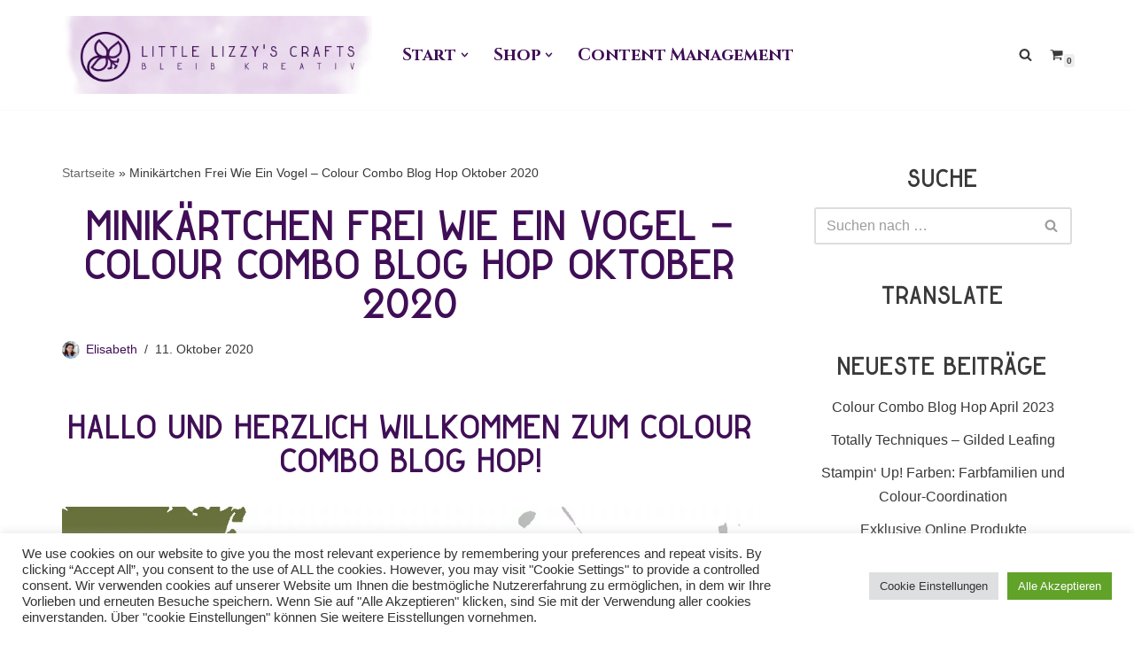

--- FILE ---
content_type: text/html; charset=UTF-8
request_url: https://www.little-lizzys-crafts.at/2020/10/11/colour-combo-blog-hop-oktober-2020/
body_size: 41801
content:
<!DOCTYPE html>
<html lang="de" prefix="og: https://ogp.me/ns# fb: http://ogp.me/ns/fb#">

<head>
	
	<meta charset="UTF-8">
	<meta name="viewport" content="width=device-width, initial-scale=1, minimum-scale=1">
	<link rel="profile" href="http://gmpg.org/xfn/11">
		
<!-- Suchmaschinen-Optimierung durch Rank Math PRO - https://rankmath.com/ -->
<title>Minikärtchen Frei Wie Ein Vogel - Colour Combo Blog Hop Oktober 2020</title>
<meta name="description" content="Minikärtchen Frei Wie Ein Vogle - Color Combo Blog Hop - Elisabeth Pirolt - Little Lizzy&#039;s Crafts - Stampin&#039; Up! Demo - Kärnten - Österreich"/>
<meta name="robots" content="follow, index, max-snippet:-1, max-video-preview:-1, max-image-preview:large"/>
<link rel="canonical" href="https://www.little-lizzys-crafts.at/2020/10/11/colour-combo-blog-hop-oktober-2020/" />
<meta property="og:locale" content="de_DE" />
<meta property="og:type" content="article" />
<meta property="og:title" content="Minikärtchen Frei Wie Ein Vogel - Colour Combo Blog Hop Oktober 2020" />
<meta property="og:description" content="Minikärtchen Frei Wie Ein Vogle - Color Combo Blog Hop - Elisabeth Pirolt - Little Lizzy&#039;s Crafts - Stampin&#039; Up! Demo - Kärnten - Österreich" />
<meta property="og:url" content="https://www.little-lizzys-crafts.at/2020/10/11/colour-combo-blog-hop-oktober-2020/" />
<meta property="og:site_name" content="Little Lizzy&#039;s Crafts" />
<meta property="article:publisher" content="https://www.facebook.com/littlelizzyscrafts/" />
<meta property="article:tag" content="Anleitung" />
<meta property="article:tag" content="Blätter" />
<meta property="article:tag" content="einfach" />
<meta property="article:tag" content="Frei wie ein Vogel" />
<meta property="article:tag" content="Herbst" />
<meta property="article:tag" content="Jahreskatalog" />
<meta property="article:tag" content="Karte" />
<meta property="article:tag" content="Maskulin" />
<meta property="article:tag" content="Mini" />
<meta property="article:tag" content="Prägefolder" />
<meta property="article:tag" content="schnell" />
<meta property="article:tag" content="Stampin&#039; Blends" />
<meta property="article:tag" content="Tutorial" />
<meta property="article:tag" content="Video" />
<meta property="article:tag" content="Vögel" />
<meta property="article:section" content="Colour Combo - Blog Hop" />
<meta property="og:image" content="https://www.little-lizzys-crafts.at/wp-content/uploads/2020/10/20201010_200401.jpg" />
<meta property="og:image:secure_url" content="https://www.little-lizzys-crafts.at/wp-content/uploads/2020/10/20201010_200401.jpg" />
<meta property="og:image:width" content="1000" />
<meta property="og:image:height" content="722" />
<meta property="og:image:alt" content="Frei Wie Ein Vogel" />
<meta property="og:image:type" content="image/jpeg" />
<meta property="article:published_time" content="2020-10-11T08:00:00+02:00" />
<meta name="twitter:card" content="summary_large_image" />
<meta name="twitter:title" content="Minikärtchen Frei Wie Ein Vogel - Colour Combo Blog Hop Oktober 2020" />
<meta name="twitter:description" content="Minikärtchen Frei Wie Ein Vogle - Color Combo Blog Hop - Elisabeth Pirolt - Little Lizzy&#039;s Crafts - Stampin&#039; Up! Demo - Kärnten - Österreich" />
<meta name="twitter:image" content="https://www.little-lizzys-crafts.at/wp-content/uploads/2020/10/20201010_200401.jpg" />
<meta name="twitter:label1" content="Verfasst von" />
<meta name="twitter:data1" content="Elisabeth" />
<meta name="twitter:label2" content="Lesedauer" />
<meta name="twitter:data2" content="1 Minute" />
<script type="application/ld+json" class="rank-math-schema">{"@context":"https://schema.org","@graph":[{"@type":"Place","@id":"https://www.little-lizzys-crafts.at/#place","geo":{"@type":"GeoCoordinates","latitude":"46.76592523125371","longitude":" 14.358639700000419"},"hasMap":"https://www.google.com/maps/search/?api=1&amp;query=46.76592523125371, 14.358639700000419","address":{"@type":"PostalAddress","streetAddress":"Ossiacher Stra\u00dfe 6","addressLocality":"St. Veit a. d. Glan","addressRegion":"K\u00e4rnten","postalCode":"9300","addressCountry":"\u00d6sterreich"}},{"@type":"Organization","@id":"https://www.little-lizzys-crafts.at/#organization","name":"Elisabeth Pirolt - Little Lizzy's Crafts","url":"https://www.little-lizzys-crafts.at","sameAs":["https://www.facebook.com/littlelizzyscrafts/","https://www.instagram.com/littlelizzyscrafts_su_demo/","https://www.pinterest.at/elisabethpirolt/","https://www.youtube.com/littlelizzyscraftsat/"],"email":"kontakt@little-lizzys-crafts.at","address":{"@type":"PostalAddress","streetAddress":"Ossiacher Stra\u00dfe 6","addressLocality":"St. Veit a. d. Glan","addressRegion":"K\u00e4rnten","postalCode":"9300","addressCountry":"\u00d6sterreich"},"logo":{"@type":"ImageObject","@id":"https://www.little-lizzys-crafts.at/#logo","url":"https://www.little-lizzys-crafts.at/wp-content/uploads/2021/04/cropped-cropped-cropped-cropped-cropped-Elisabeth.22-1.png","contentUrl":"https://www.little-lizzys-crafts.at/wp-content/uploads/2021/04/cropped-cropped-cropped-cropped-cropped-Elisabeth.22-1.png","caption":"Little Lizzy's Crafts","inLanguage":"de","width":"976","height":"244"},"contactPoint":[{"@type":"ContactPoint","telephone":"+43-676-9076709","contactType":"customer support"}],"location":{"@id":"https://www.little-lizzys-crafts.at/#place"}},{"@type":"WebSite","@id":"https://www.little-lizzys-crafts.at/#website","url":"https://www.little-lizzys-crafts.at","name":"Little Lizzy's Crafts","alternateName":"Elisabeth Pirolt","publisher":{"@id":"https://www.little-lizzys-crafts.at/#organization"},"inLanguage":"de"},{"@type":"ImageObject","@id":"https://www.little-lizzys-crafts.at/wp-content/uploads/2020/10/20201010_200401.jpg","url":"https://www.little-lizzys-crafts.at/wp-content/uploads/2020/10/20201010_200401.jpg","width":"1000","height":"722","inLanguage":"de"},{"@type":"BreadcrumbList","@id":"https://www.little-lizzys-crafts.at/2020/10/11/colour-combo-blog-hop-oktober-2020/#breadcrumb","itemListElement":[{"@type":"ListItem","position":"1","item":{"@id":"https://www.little-lizzys-crafts.at","name":"Startseite"}},{"@type":"ListItem","position":"2","item":{"@id":"https://www.little-lizzys-crafts.at/2020/10/11/colour-combo-blog-hop-oktober-2020/","name":"Minik\u00e4rtchen Frei Wie Ein Vogel &#8211; Colour Combo Blog Hop Oktober 2020"}}]},{"@type":"WebPage","@id":"https://www.little-lizzys-crafts.at/2020/10/11/colour-combo-blog-hop-oktober-2020/#webpage","url":"https://www.little-lizzys-crafts.at/2020/10/11/colour-combo-blog-hop-oktober-2020/","name":"Minik\u00e4rtchen Frei Wie Ein Vogel - Colour Combo Blog Hop Oktober 2020","datePublished":"2020-10-11T08:00:00+02:00","dateModified":"2020-10-11T08:00:00+02:00","isPartOf":{"@id":"https://www.little-lizzys-crafts.at/#website"},"primaryImageOfPage":{"@id":"https://www.little-lizzys-crafts.at/wp-content/uploads/2020/10/20201010_200401.jpg"},"inLanguage":"de","breadcrumb":{"@id":"https://www.little-lizzys-crafts.at/2020/10/11/colour-combo-blog-hop-oktober-2020/#breadcrumb"}},{"@type":"Person","@id":"https://www.little-lizzys-crafts.at/2020/10/11/colour-combo-blog-hop-oktober-2020/#author","name":"Elisabeth","image":{"@type":"ImageObject","@id":"https://secure.gravatar.com/avatar/e96a4f8288d42523c4cfdacd463bcf03263c7af71a4da64edf0632a496d33d00?s=96&amp;d=identicon&amp;r=g","url":"https://secure.gravatar.com/avatar/e96a4f8288d42523c4cfdacd463bcf03263c7af71a4da64edf0632a496d33d00?s=96&amp;d=identicon&amp;r=g","caption":"Elisabeth","inLanguage":"de"},"sameAs":["http://www.little-lizzys-crafts.at"],"worksFor":{"@id":"https://www.little-lizzys-crafts.at/#organization"}},{"@type":"BlogPosting","headline":"Minik\u00e4rtchen Frei Wie Ein Vogel - Colour Combo Blog Hop Oktober 2020","keywords":"Frei Wie Ein Vogel","datePublished":"2020-10-11T08:00:00+02:00","dateModified":"2020-10-11T08:00:00+02:00","author":{"@id":"https://www.little-lizzys-crafts.at/2020/10/11/colour-combo-blog-hop-oktober-2020/#author","name":"Elisabeth"},"publisher":{"@id":"https://www.little-lizzys-crafts.at/#organization"},"description":"Minik\u00e4rtchen Frei Wie Ein Vogle - Color Combo Blog Hop - Elisabeth Pirolt - Little Lizzy&#039;s Crafts - Stampin&#039; Up! Demo - K\u00e4rnten - \u00d6sterreich","name":"Minik\u00e4rtchen Frei Wie Ein Vogel - Colour Combo Blog Hop Oktober 2020","@id":"https://www.little-lizzys-crafts.at/2020/10/11/colour-combo-blog-hop-oktober-2020/#richSnippet","isPartOf":{"@id":"https://www.little-lizzys-crafts.at/2020/10/11/colour-combo-blog-hop-oktober-2020/#webpage"},"image":{"@id":"https://www.little-lizzys-crafts.at/wp-content/uploads/2020/10/20201010_200401.jpg"},"inLanguage":"de","mainEntityOfPage":{"@id":"https://www.little-lizzys-crafts.at/2020/10/11/colour-combo-blog-hop-oktober-2020/#webpage"}}]}</script>
<!-- /Rank Math WordPress SEO Plugin -->

<link rel='dns-prefetch' href='//fonts.googleapis.com' />
<link rel="alternate" type="application/rss+xml" title="Little Lizzy&#039;s Crafts &raquo; Feed" href="https://www.little-lizzys-crafts.at/feed/" />
<link rel="alternate" type="application/rss+xml" title="Little Lizzy&#039;s Crafts &raquo; Kommentar-Feed" href="https://www.little-lizzys-crafts.at/comments/feed/" />
<link rel="alternate" type="application/rss+xml" title="Little Lizzy&#039;s Crafts &raquo; Minikärtchen Frei Wie Ein Vogel &#8211; Colour Combo Blog Hop Oktober 2020-Kommentar-Feed" href="https://www.little-lizzys-crafts.at/2020/10/11/colour-combo-blog-hop-oktober-2020/feed/" />
<link rel="alternate" title="oEmbed (JSON)" type="application/json+oembed" href="https://www.little-lizzys-crafts.at/wp-json/oembed/1.0/embed?url=https%3A%2F%2Fwww.little-lizzys-crafts.at%2F2020%2F10%2F11%2Fcolour-combo-blog-hop-oktober-2020%2F" />
<link rel="alternate" title="oEmbed (XML)" type="text/xml+oembed" href="https://www.little-lizzys-crafts.at/wp-json/oembed/1.0/embed?url=https%3A%2F%2Fwww.little-lizzys-crafts.at%2F2020%2F10%2F11%2Fcolour-combo-blog-hop-oktober-2020%2F&#038;format=xml" />
<style id='wp-img-auto-sizes-contain-inline-css'>
img:is([sizes=auto i],[sizes^="auto," i]){contain-intrinsic-size:3000px 1500px}
/*# sourceURL=wp-img-auto-sizes-contain-inline-css */
</style>
<style id='wp-emoji-styles-inline-css'>

	img.wp-smiley, img.emoji {
		display: inline !important;
		border: none !important;
		box-shadow: none !important;
		height: 1em !important;
		width: 1em !important;
		margin: 0 0.07em !important;
		vertical-align: -0.1em !important;
		background: none !important;
		padding: 0 !important;
	}
/*# sourceURL=wp-emoji-styles-inline-css */
</style>
<style id='wp-block-library-inline-css'>
:root{--wp-block-synced-color:#7a00df;--wp-block-synced-color--rgb:122,0,223;--wp-bound-block-color:var(--wp-block-synced-color);--wp-editor-canvas-background:#ddd;--wp-admin-theme-color:#007cba;--wp-admin-theme-color--rgb:0,124,186;--wp-admin-theme-color-darker-10:#006ba1;--wp-admin-theme-color-darker-10--rgb:0,107,160.5;--wp-admin-theme-color-darker-20:#005a87;--wp-admin-theme-color-darker-20--rgb:0,90,135;--wp-admin-border-width-focus:2px}@media (min-resolution:192dpi){:root{--wp-admin-border-width-focus:1.5px}}.wp-element-button{cursor:pointer}:root .has-very-light-gray-background-color{background-color:#eee}:root .has-very-dark-gray-background-color{background-color:#313131}:root .has-very-light-gray-color{color:#eee}:root .has-very-dark-gray-color{color:#313131}:root .has-vivid-green-cyan-to-vivid-cyan-blue-gradient-background{background:linear-gradient(135deg,#00d084,#0693e3)}:root .has-purple-crush-gradient-background{background:linear-gradient(135deg,#34e2e4,#4721fb 50%,#ab1dfe)}:root .has-hazy-dawn-gradient-background{background:linear-gradient(135deg,#faaca8,#dad0ec)}:root .has-subdued-olive-gradient-background{background:linear-gradient(135deg,#fafae1,#67a671)}:root .has-atomic-cream-gradient-background{background:linear-gradient(135deg,#fdd79a,#004a59)}:root .has-nightshade-gradient-background{background:linear-gradient(135deg,#330968,#31cdcf)}:root .has-midnight-gradient-background{background:linear-gradient(135deg,#020381,#2874fc)}:root{--wp--preset--font-size--normal:16px;--wp--preset--font-size--huge:42px}.has-regular-font-size{font-size:1em}.has-larger-font-size{font-size:2.625em}.has-normal-font-size{font-size:var(--wp--preset--font-size--normal)}.has-huge-font-size{font-size:var(--wp--preset--font-size--huge)}:root .has-text-align-center{text-align:center}:root .has-text-align-left{text-align:left}:root .has-text-align-right{text-align:right}.has-fit-text{white-space:nowrap!important}#end-resizable-editor-section{display:none}.aligncenter{clear:both}.items-justified-left{justify-content:flex-start}.items-justified-center{justify-content:center}.items-justified-right{justify-content:flex-end}.items-justified-space-between{justify-content:space-between}.screen-reader-text{word-wrap:normal!important;border:0;clip-path:inset(50%);height:1px;margin:-1px;overflow:hidden;padding:0;position:absolute;width:1px}.screen-reader-text:focus{background-color:#ddd;clip-path:none;color:#444;display:block;font-size:1em;height:auto;left:5px;line-height:normal;padding:15px 23px 14px;text-decoration:none;top:5px;width:auto;z-index:100000}html :where(.has-border-color){border-style:solid}html :where([style*=border-top-color]){border-top-style:solid}html :where([style*=border-right-color]){border-right-style:solid}html :where([style*=border-bottom-color]){border-bottom-style:solid}html :where([style*=border-left-color]){border-left-style:solid}html :where([style*=border-width]){border-style:solid}html :where([style*=border-top-width]){border-top-style:solid}html :where([style*=border-right-width]){border-right-style:solid}html :where([style*=border-bottom-width]){border-bottom-style:solid}html :where([style*=border-left-width]){border-left-style:solid}html :where(img[class*=wp-image-]){height:auto;max-width:100%}:where(figure){margin:0 0 1em}html :where(.is-position-sticky){--wp-admin--admin-bar--position-offset:var(--wp-admin--admin-bar--height,0px)}@media screen and (max-width:600px){html :where(.is-position-sticky){--wp-admin--admin-bar--position-offset:0px}}

/*# sourceURL=wp-block-library-inline-css */
</style><style id='wp-block-code-inline-css'>
.wp-block-code{box-sizing:border-box}.wp-block-code code{direction:ltr;display:block;font-family:inherit;overflow-wrap:break-word;text-align:initial;white-space:pre-wrap}
/*# sourceURL=https://www.little-lizzys-crafts.at/wp-content/plugins/gutenberg/build/styles/block-library/code/style.css */
</style>
<style id='wp-block-paragraph-inline-css'>
.is-small-text{font-size:.875em}.is-regular-text{font-size:1em}.is-large-text{font-size:2.25em}.is-larger-text{font-size:3em}.has-drop-cap:not(:focus):first-letter{float:left;font-size:8.4em;font-style:normal;font-weight:100;line-height:.68;margin:.05em .1em 0 0;text-transform:uppercase}body.rtl .has-drop-cap:not(:focus):first-letter{float:none;margin-left:.1em}p.has-drop-cap.has-background{overflow:hidden}:root :where(p.has-background){padding:1.25em 2.375em}:where(p.has-text-color:not(.has-link-color)) a{color:inherit}p.has-text-align-left[style*="writing-mode:vertical-lr"],p.has-text-align-right[style*="writing-mode:vertical-rl"]{rotate:180deg}
/*# sourceURL=https://www.little-lizzys-crafts.at/wp-content/plugins/gutenberg/build/styles/block-library/paragraph/style.css */
</style>
<style id='wp-block-spacer-inline-css'>
.wp-block-spacer{clear:both}
/*# sourceURL=https://www.little-lizzys-crafts.at/wp-content/plugins/gutenberg/build/styles/block-library/spacer/style.css */
</style>
<link rel='stylesheet' id='wc-blocks-style-css' href='https://www.little-lizzys-crafts.at/wp-content/plugins/woocommerce/assets/client/blocks/wc-blocks.css?ver=wc-10.4.3' media='all' />
<style id='wp-block-heading-inline-css'>
h1:where(.wp-block-heading).has-background,h2:where(.wp-block-heading).has-background,h3:where(.wp-block-heading).has-background,h4:where(.wp-block-heading).has-background,h5:where(.wp-block-heading).has-background,h6:where(.wp-block-heading).has-background{padding:1.25em 2.375em}h1.has-text-align-left[style*=writing-mode]:where([style*=vertical-lr]),h1.has-text-align-right[style*=writing-mode]:where([style*=vertical-rl]),h2.has-text-align-left[style*=writing-mode]:where([style*=vertical-lr]),h2.has-text-align-right[style*=writing-mode]:where([style*=vertical-rl]),h3.has-text-align-left[style*=writing-mode]:where([style*=vertical-lr]),h3.has-text-align-right[style*=writing-mode]:where([style*=vertical-rl]),h4.has-text-align-left[style*=writing-mode]:where([style*=vertical-lr]),h4.has-text-align-right[style*=writing-mode]:where([style*=vertical-rl]),h5.has-text-align-left[style*=writing-mode]:where([style*=vertical-lr]),h5.has-text-align-right[style*=writing-mode]:where([style*=vertical-rl]),h6.has-text-align-left[style*=writing-mode]:where([style*=vertical-lr]),h6.has-text-align-right[style*=writing-mode]:where([style*=vertical-rl]){rotate:180deg}
/*# sourceURL=https://www.little-lizzys-crafts.at/wp-content/plugins/gutenberg/build/styles/block-library/heading/style.css */
</style>
<style id='wp-block-image-inline-css'>
.wp-block-image>a,.wp-block-image>figure>a{display:inline-block}.wp-block-image img{box-sizing:border-box;height:auto;max-width:100%;vertical-align:bottom}@media not (prefers-reduced-motion){.wp-block-image img.hide{visibility:hidden}.wp-block-image img.show{animation:show-content-image .4s}}.wp-block-image[style*=border-radius] img,.wp-block-image[style*=border-radius]>a{border-radius:inherit}.wp-block-image.has-custom-border img{box-sizing:border-box}.wp-block-image.aligncenter{text-align:center}.wp-block-image.alignfull>a,.wp-block-image.alignwide>a{width:100%}.wp-block-image.alignfull img,.wp-block-image.alignwide img{height:auto;width:100%}.wp-block-image .aligncenter,.wp-block-image .alignleft,.wp-block-image .alignright,.wp-block-image.aligncenter,.wp-block-image.alignleft,.wp-block-image.alignright{display:table}.wp-block-image .aligncenter>figcaption,.wp-block-image .alignleft>figcaption,.wp-block-image .alignright>figcaption,.wp-block-image.aligncenter>figcaption,.wp-block-image.alignleft>figcaption,.wp-block-image.alignright>figcaption{caption-side:bottom;display:table-caption}.wp-block-image .alignleft{float:left;margin:.5em 1em .5em 0}.wp-block-image .alignright{float:right;margin:.5em 0 .5em 1em}.wp-block-image .aligncenter{margin-left:auto;margin-right:auto}.wp-block-image :where(figcaption){margin-bottom:1em;margin-top:.5em}.wp-block-image.is-style-circle-mask img{border-radius:9999px}@supports ((-webkit-mask-image:none) or (mask-image:none)) or (-webkit-mask-image:none){.wp-block-image.is-style-circle-mask img{border-radius:0;-webkit-mask-image:url('data:image/svg+xml;utf8,<svg viewBox="0 0 100 100" xmlns="http://www.w3.org/2000/svg"><circle cx="50" cy="50" r="50"/></svg>');mask-image:url('data:image/svg+xml;utf8,<svg viewBox="0 0 100 100" xmlns="http://www.w3.org/2000/svg"><circle cx="50" cy="50" r="50"/></svg>');mask-mode:alpha;-webkit-mask-position:center;mask-position:center;-webkit-mask-repeat:no-repeat;mask-repeat:no-repeat;-webkit-mask-size:contain;mask-size:contain}}:root :where(.wp-block-image.is-style-rounded img,.wp-block-image .is-style-rounded img){border-radius:9999px}.wp-block-image figure{margin:0}.wp-lightbox-container{display:flex;flex-direction:column;position:relative}.wp-lightbox-container img{cursor:zoom-in}.wp-lightbox-container img:hover+button{opacity:1}.wp-lightbox-container button{align-items:center;backdrop-filter:blur(16px) saturate(180%);background-color:#5a5a5a40;border:none;border-radius:4px;cursor:zoom-in;display:flex;height:20px;justify-content:center;opacity:0;padding:0;position:absolute;right:16px;text-align:center;top:16px;width:20px;z-index:100}@media not (prefers-reduced-motion){.wp-lightbox-container button{transition:opacity .2s ease}}.wp-lightbox-container button:focus-visible{outline:3px auto #5a5a5a40;outline:3px auto -webkit-focus-ring-color;outline-offset:3px}.wp-lightbox-container button:hover{cursor:pointer;opacity:1}.wp-lightbox-container button:focus{opacity:1}.wp-lightbox-container button:focus,.wp-lightbox-container button:hover,.wp-lightbox-container button:not(:hover):not(:active):not(.has-background){background-color:#5a5a5a40;border:none}.wp-lightbox-overlay{box-sizing:border-box;cursor:zoom-out;height:100vh;left:0;overflow:hidden;position:fixed;top:0;visibility:hidden;width:100%;z-index:100000}.wp-lightbox-overlay .close-button{align-items:center;cursor:pointer;display:flex;justify-content:center;min-height:40px;min-width:40px;padding:0;position:absolute;right:calc(env(safe-area-inset-right) + 16px);top:calc(env(safe-area-inset-top) + 16px);z-index:5000000}.wp-lightbox-overlay .close-button:focus,.wp-lightbox-overlay .close-button:hover,.wp-lightbox-overlay .close-button:not(:hover):not(:active):not(.has-background){background:none;border:none}.wp-lightbox-overlay .lightbox-image-container{height:var(--wp--lightbox-container-height);left:50%;overflow:hidden;position:absolute;top:50%;transform:translate(-50%,-50%);transform-origin:top left;width:var(--wp--lightbox-container-width);z-index:9999999999}.wp-lightbox-overlay .wp-block-image{align-items:center;box-sizing:border-box;display:flex;height:100%;justify-content:center;margin:0;position:relative;transform-origin:0 0;width:100%;z-index:3000000}.wp-lightbox-overlay .wp-block-image img{height:var(--wp--lightbox-image-height);min-height:var(--wp--lightbox-image-height);min-width:var(--wp--lightbox-image-width);width:var(--wp--lightbox-image-width)}.wp-lightbox-overlay .wp-block-image figcaption{display:none}.wp-lightbox-overlay button{background:none;border:none}.wp-lightbox-overlay .scrim{background-color:#fff;height:100%;opacity:.9;position:absolute;width:100%;z-index:2000000}.wp-lightbox-overlay.active{visibility:visible}@media not (prefers-reduced-motion){.wp-lightbox-overlay.active{animation:turn-on-visibility .25s both}.wp-lightbox-overlay.active img{animation:turn-on-visibility .35s both}.wp-lightbox-overlay.show-closing-animation:not(.active){animation:turn-off-visibility .35s both}.wp-lightbox-overlay.show-closing-animation:not(.active) img{animation:turn-off-visibility .25s both}.wp-lightbox-overlay.zoom.active{animation:none;opacity:1;visibility:visible}.wp-lightbox-overlay.zoom.active .lightbox-image-container{animation:lightbox-zoom-in .4s}.wp-lightbox-overlay.zoom.active .lightbox-image-container img{animation:none}.wp-lightbox-overlay.zoom.active .scrim{animation:turn-on-visibility .4s forwards}.wp-lightbox-overlay.zoom.show-closing-animation:not(.active){animation:none}.wp-lightbox-overlay.zoom.show-closing-animation:not(.active) .lightbox-image-container{animation:lightbox-zoom-out .4s}.wp-lightbox-overlay.zoom.show-closing-animation:not(.active) .lightbox-image-container img{animation:none}.wp-lightbox-overlay.zoom.show-closing-animation:not(.active) .scrim{animation:turn-off-visibility .4s forwards}}@keyframes show-content-image{0%{visibility:hidden}99%{visibility:hidden}to{visibility:visible}}@keyframes turn-on-visibility{0%{opacity:0}to{opacity:1}}@keyframes turn-off-visibility{0%{opacity:1;visibility:visible}99%{opacity:0;visibility:visible}to{opacity:0;visibility:hidden}}@keyframes lightbox-zoom-in{0%{transform:translate(calc((-100vw + var(--wp--lightbox-scrollbar-width))/2 + var(--wp--lightbox-initial-left-position)),calc(-50vh + var(--wp--lightbox-initial-top-position))) scale(var(--wp--lightbox-scale))}to{transform:translate(-50%,-50%) scale(1)}}@keyframes lightbox-zoom-out{0%{transform:translate(-50%,-50%) scale(1);visibility:visible}99%{visibility:visible}to{transform:translate(calc((-100vw + var(--wp--lightbox-scrollbar-width))/2 + var(--wp--lightbox-initial-left-position)),calc(-50vh + var(--wp--lightbox-initial-top-position))) scale(var(--wp--lightbox-scale));visibility:hidden}}
/*# sourceURL=https://www.little-lizzys-crafts.at/wp-content/plugins/gutenberg/build/styles/block-library/image/style.css */
</style>
<style id='wp-block-list-inline-css'>
ol,ul{box-sizing:border-box}:root :where(.wp-block-list.has-background){padding:1.25em 2.375em}
/*# sourceURL=https://www.little-lizzys-crafts.at/wp-content/plugins/gutenberg/build/styles/block-library/list/style.css */
</style>
<style id='global-styles-inline-css'>
:root{--wp--preset--aspect-ratio--square: 1;--wp--preset--aspect-ratio--4-3: 4/3;--wp--preset--aspect-ratio--3-4: 3/4;--wp--preset--aspect-ratio--3-2: 3/2;--wp--preset--aspect-ratio--2-3: 2/3;--wp--preset--aspect-ratio--16-9: 16/9;--wp--preset--aspect-ratio--9-16: 9/16;--wp--preset--color--black: #000000;--wp--preset--color--cyan-bluish-gray: #abb8c3;--wp--preset--color--white: #ffffff;--wp--preset--color--pale-pink: #f78da7;--wp--preset--color--vivid-red: #cf2e2e;--wp--preset--color--luminous-vivid-orange: #ff6900;--wp--preset--color--luminous-vivid-amber: #fcb900;--wp--preset--color--light-green-cyan: #7bdcb5;--wp--preset--color--vivid-green-cyan: #00d084;--wp--preset--color--pale-cyan-blue: #8ed1fc;--wp--preset--color--vivid-cyan-blue: #0693e3;--wp--preset--color--vivid-purple: #9b51e0;--wp--preset--color--neve-link-color: var(--nv-primary-accent);--wp--preset--color--neve-link-hover-color: var(--nv-secondary-accent);--wp--preset--color--nv-site-bg: var(--nv-site-bg);--wp--preset--color--nv-light-bg: var(--nv-light-bg);--wp--preset--color--nv-dark-bg: var(--nv-dark-bg);--wp--preset--color--neve-text-color: var(--nv-text-color);--wp--preset--color--nv-text-dark-bg: var(--nv-text-dark-bg);--wp--preset--color--nv-c-1: var(--nv-c-1);--wp--preset--color--nv-c-2: var(--nv-c-2);--wp--preset--gradient--vivid-cyan-blue-to-vivid-purple: linear-gradient(135deg,rgb(6,147,227) 0%,rgb(155,81,224) 100%);--wp--preset--gradient--light-green-cyan-to-vivid-green-cyan: linear-gradient(135deg,rgb(122,220,180) 0%,rgb(0,208,130) 100%);--wp--preset--gradient--luminous-vivid-amber-to-luminous-vivid-orange: linear-gradient(135deg,rgb(252,185,0) 0%,rgb(255,105,0) 100%);--wp--preset--gradient--luminous-vivid-orange-to-vivid-red: linear-gradient(135deg,rgb(255,105,0) 0%,rgb(207,46,46) 100%);--wp--preset--gradient--very-light-gray-to-cyan-bluish-gray: linear-gradient(135deg,rgb(238,238,238) 0%,rgb(169,184,195) 100%);--wp--preset--gradient--cool-to-warm-spectrum: linear-gradient(135deg,rgb(74,234,220) 0%,rgb(151,120,209) 20%,rgb(207,42,186) 40%,rgb(238,44,130) 60%,rgb(251,105,98) 80%,rgb(254,248,76) 100%);--wp--preset--gradient--blush-light-purple: linear-gradient(135deg,rgb(255,206,236) 0%,rgb(152,150,240) 100%);--wp--preset--gradient--blush-bordeaux: linear-gradient(135deg,rgb(254,205,165) 0%,rgb(254,45,45) 50%,rgb(107,0,62) 100%);--wp--preset--gradient--luminous-dusk: linear-gradient(135deg,rgb(255,203,112) 0%,rgb(199,81,192) 50%,rgb(65,88,208) 100%);--wp--preset--gradient--pale-ocean: linear-gradient(135deg,rgb(255,245,203) 0%,rgb(182,227,212) 50%,rgb(51,167,181) 100%);--wp--preset--gradient--electric-grass: linear-gradient(135deg,rgb(202,248,128) 0%,rgb(113,206,126) 100%);--wp--preset--gradient--midnight: linear-gradient(135deg,rgb(2,3,129) 0%,rgb(40,116,252) 100%);--wp--preset--font-size--small: 13px;--wp--preset--font-size--medium: 20px;--wp--preset--font-size--large: 36px;--wp--preset--font-size--x-large: 42px;--wp--preset--spacing--20: 0.44rem;--wp--preset--spacing--30: 0.67rem;--wp--preset--spacing--40: 1rem;--wp--preset--spacing--50: 1.5rem;--wp--preset--spacing--60: 2.25rem;--wp--preset--spacing--70: 3.38rem;--wp--preset--spacing--80: 5.06rem;--wp--preset--shadow--natural: 6px 6px 9px rgba(0, 0, 0, 0.2);--wp--preset--shadow--deep: 12px 12px 50px rgba(0, 0, 0, 0.4);--wp--preset--shadow--sharp: 6px 6px 0px rgba(0, 0, 0, 0.2);--wp--preset--shadow--outlined: 6px 6px 0px -3px rgb(255, 255, 255), 6px 6px rgb(0, 0, 0);--wp--preset--shadow--crisp: 6px 6px 0px rgb(0, 0, 0);}:where(.is-layout-flex){gap: 0.5em;}:where(.is-layout-grid){gap: 0.5em;}body .is-layout-flex{display: flex;}.is-layout-flex{flex-wrap: wrap;align-items: center;}.is-layout-flex > :is(*, div){margin: 0;}body .is-layout-grid{display: grid;}.is-layout-grid > :is(*, div){margin: 0;}:where(.wp-block-columns.is-layout-flex){gap: 2em;}:where(.wp-block-columns.is-layout-grid){gap: 2em;}:where(.wp-block-post-template.is-layout-flex){gap: 1.25em;}:where(.wp-block-post-template.is-layout-grid){gap: 1.25em;}.has-black-color{color: var(--wp--preset--color--black) !important;}.has-cyan-bluish-gray-color{color: var(--wp--preset--color--cyan-bluish-gray) !important;}.has-white-color{color: var(--wp--preset--color--white) !important;}.has-pale-pink-color{color: var(--wp--preset--color--pale-pink) !important;}.has-vivid-red-color{color: var(--wp--preset--color--vivid-red) !important;}.has-luminous-vivid-orange-color{color: var(--wp--preset--color--luminous-vivid-orange) !important;}.has-luminous-vivid-amber-color{color: var(--wp--preset--color--luminous-vivid-amber) !important;}.has-light-green-cyan-color{color: var(--wp--preset--color--light-green-cyan) !important;}.has-vivid-green-cyan-color{color: var(--wp--preset--color--vivid-green-cyan) !important;}.has-pale-cyan-blue-color{color: var(--wp--preset--color--pale-cyan-blue) !important;}.has-vivid-cyan-blue-color{color: var(--wp--preset--color--vivid-cyan-blue) !important;}.has-vivid-purple-color{color: var(--wp--preset--color--vivid-purple) !important;}.has-neve-link-color-color{color: var(--wp--preset--color--neve-link-color) !important;}.has-neve-link-hover-color-color{color: var(--wp--preset--color--neve-link-hover-color) !important;}.has-nv-site-bg-color{color: var(--wp--preset--color--nv-site-bg) !important;}.has-nv-light-bg-color{color: var(--wp--preset--color--nv-light-bg) !important;}.has-nv-dark-bg-color{color: var(--wp--preset--color--nv-dark-bg) !important;}.has-neve-text-color-color{color: var(--wp--preset--color--neve-text-color) !important;}.has-nv-text-dark-bg-color{color: var(--wp--preset--color--nv-text-dark-bg) !important;}.has-nv-c-1-color{color: var(--wp--preset--color--nv-c-1) !important;}.has-nv-c-2-color{color: var(--wp--preset--color--nv-c-2) !important;}.has-black-background-color{background-color: var(--wp--preset--color--black) !important;}.has-cyan-bluish-gray-background-color{background-color: var(--wp--preset--color--cyan-bluish-gray) !important;}.has-white-background-color{background-color: var(--wp--preset--color--white) !important;}.has-pale-pink-background-color{background-color: var(--wp--preset--color--pale-pink) !important;}.has-vivid-red-background-color{background-color: var(--wp--preset--color--vivid-red) !important;}.has-luminous-vivid-orange-background-color{background-color: var(--wp--preset--color--luminous-vivid-orange) !important;}.has-luminous-vivid-amber-background-color{background-color: var(--wp--preset--color--luminous-vivid-amber) !important;}.has-light-green-cyan-background-color{background-color: var(--wp--preset--color--light-green-cyan) !important;}.has-vivid-green-cyan-background-color{background-color: var(--wp--preset--color--vivid-green-cyan) !important;}.has-pale-cyan-blue-background-color{background-color: var(--wp--preset--color--pale-cyan-blue) !important;}.has-vivid-cyan-blue-background-color{background-color: var(--wp--preset--color--vivid-cyan-blue) !important;}.has-vivid-purple-background-color{background-color: var(--wp--preset--color--vivid-purple) !important;}.has-neve-link-color-background-color{background-color: var(--wp--preset--color--neve-link-color) !important;}.has-neve-link-hover-color-background-color{background-color: var(--wp--preset--color--neve-link-hover-color) !important;}.has-nv-site-bg-background-color{background-color: var(--wp--preset--color--nv-site-bg) !important;}.has-nv-light-bg-background-color{background-color: var(--wp--preset--color--nv-light-bg) !important;}.has-nv-dark-bg-background-color{background-color: var(--wp--preset--color--nv-dark-bg) !important;}.has-neve-text-color-background-color{background-color: var(--wp--preset--color--neve-text-color) !important;}.has-nv-text-dark-bg-background-color{background-color: var(--wp--preset--color--nv-text-dark-bg) !important;}.has-nv-c-1-background-color{background-color: var(--wp--preset--color--nv-c-1) !important;}.has-nv-c-2-background-color{background-color: var(--wp--preset--color--nv-c-2) !important;}.has-black-border-color{border-color: var(--wp--preset--color--black) !important;}.has-cyan-bluish-gray-border-color{border-color: var(--wp--preset--color--cyan-bluish-gray) !important;}.has-white-border-color{border-color: var(--wp--preset--color--white) !important;}.has-pale-pink-border-color{border-color: var(--wp--preset--color--pale-pink) !important;}.has-vivid-red-border-color{border-color: var(--wp--preset--color--vivid-red) !important;}.has-luminous-vivid-orange-border-color{border-color: var(--wp--preset--color--luminous-vivid-orange) !important;}.has-luminous-vivid-amber-border-color{border-color: var(--wp--preset--color--luminous-vivid-amber) !important;}.has-light-green-cyan-border-color{border-color: var(--wp--preset--color--light-green-cyan) !important;}.has-vivid-green-cyan-border-color{border-color: var(--wp--preset--color--vivid-green-cyan) !important;}.has-pale-cyan-blue-border-color{border-color: var(--wp--preset--color--pale-cyan-blue) !important;}.has-vivid-cyan-blue-border-color{border-color: var(--wp--preset--color--vivid-cyan-blue) !important;}.has-vivid-purple-border-color{border-color: var(--wp--preset--color--vivid-purple) !important;}.has-neve-link-color-border-color{border-color: var(--wp--preset--color--neve-link-color) !important;}.has-neve-link-hover-color-border-color{border-color: var(--wp--preset--color--neve-link-hover-color) !important;}.has-nv-site-bg-border-color{border-color: var(--wp--preset--color--nv-site-bg) !important;}.has-nv-light-bg-border-color{border-color: var(--wp--preset--color--nv-light-bg) !important;}.has-nv-dark-bg-border-color{border-color: var(--wp--preset--color--nv-dark-bg) !important;}.has-neve-text-color-border-color{border-color: var(--wp--preset--color--neve-text-color) !important;}.has-nv-text-dark-bg-border-color{border-color: var(--wp--preset--color--nv-text-dark-bg) !important;}.has-nv-c-1-border-color{border-color: var(--wp--preset--color--nv-c-1) !important;}.has-nv-c-2-border-color{border-color: var(--wp--preset--color--nv-c-2) !important;}.has-vivid-cyan-blue-to-vivid-purple-gradient-background{background: var(--wp--preset--gradient--vivid-cyan-blue-to-vivid-purple) !important;}.has-light-green-cyan-to-vivid-green-cyan-gradient-background{background: var(--wp--preset--gradient--light-green-cyan-to-vivid-green-cyan) !important;}.has-luminous-vivid-amber-to-luminous-vivid-orange-gradient-background{background: var(--wp--preset--gradient--luminous-vivid-amber-to-luminous-vivid-orange) !important;}.has-luminous-vivid-orange-to-vivid-red-gradient-background{background: var(--wp--preset--gradient--luminous-vivid-orange-to-vivid-red) !important;}.has-very-light-gray-to-cyan-bluish-gray-gradient-background{background: var(--wp--preset--gradient--very-light-gray-to-cyan-bluish-gray) !important;}.has-cool-to-warm-spectrum-gradient-background{background: var(--wp--preset--gradient--cool-to-warm-spectrum) !important;}.has-blush-light-purple-gradient-background{background: var(--wp--preset--gradient--blush-light-purple) !important;}.has-blush-bordeaux-gradient-background{background: var(--wp--preset--gradient--blush-bordeaux) !important;}.has-luminous-dusk-gradient-background{background: var(--wp--preset--gradient--luminous-dusk) !important;}.has-pale-ocean-gradient-background{background: var(--wp--preset--gradient--pale-ocean) !important;}.has-electric-grass-gradient-background{background: var(--wp--preset--gradient--electric-grass) !important;}.has-midnight-gradient-background{background: var(--wp--preset--gradient--midnight) !important;}.has-small-font-size{font-size: var(--wp--preset--font-size--small) !important;}.has-medium-font-size{font-size: var(--wp--preset--font-size--medium) !important;}.has-large-font-size{font-size: var(--wp--preset--font-size--large) !important;}.has-x-large-font-size{font-size: var(--wp--preset--font-size--x-large) !important;}
/*# sourceURL=global-styles-inline-css */
</style>

<style id='classic-theme-styles-inline-css'>
.wp-block-button__link{background-color:#32373c;border-radius:9999px;box-shadow:none;color:#fff;font-size:1.125em;padding:calc(.667em + 2px) calc(1.333em + 2px);text-decoration:none}.wp-block-file__button{background:#32373c;color:#fff}.wp-block-accordion-heading{margin:0}.wp-block-accordion-heading__toggle{background-color:inherit!important;color:inherit!important}.wp-block-accordion-heading__toggle:not(:focus-visible){outline:none}.wp-block-accordion-heading__toggle:focus,.wp-block-accordion-heading__toggle:hover{background-color:inherit!important;border:none;box-shadow:none;color:inherit;padding:var(--wp--preset--spacing--20,1em) 0;text-decoration:none}.wp-block-accordion-heading__toggle:focus-visible{outline:auto;outline-offset:0}
/*# sourceURL=https://www.little-lizzys-crafts.at/wp-content/plugins/gutenberg/build/styles/block-library/classic.css */
</style>
<link rel='stylesheet' id='bybrick-columns-css' href='https://www.little-lizzys-crafts.at/wp-content/plugins/bybrick-columns/css/bybrick-columns-style.css?ver=6.9' media='all' />
<link rel='stylesheet' id='contact-form-7-css' href='https://www.little-lizzys-crafts.at/wp-content/plugins/contact-form-7/includes/css/styles.css?ver=6.1.4' media='all' />
<link rel='stylesheet' id='cookie-law-info-css' href='https://www.little-lizzys-crafts.at/wp-content/plugins/cookie-law-info/legacy/public/css/cookie-law-info-public.css?ver=3.3.9.1' media='all' />
<link rel='stylesheet' id='cookie-law-info-gdpr-css' href='https://www.little-lizzys-crafts.at/wp-content/plugins/cookie-law-info/legacy/public/css/cookie-law-info-gdpr.css?ver=3.3.9.1' media='all' />
<link rel='stylesheet' id='tiered-pricing-table-front-css-css' href='https://www.little-lizzys-crafts.at/wp-content/plugins/tier-pricing-table/assets/frontend/main.css?ver=5.5.1' media='all' />
<link rel='stylesheet' id='uaf_client_css-css' href='https://www.little-lizzys-crafts.at/wp-content/uploads/useanyfont/uaf.css?ver=1767190455' media='all' />
<link rel='stylesheet' id='woocommerce-layout-css' href='https://www.little-lizzys-crafts.at/wp-content/plugins/woocommerce/assets/css/woocommerce-layout.css?ver=10.4.3' media='all' />
<link rel='stylesheet' id='woocommerce-smallscreen-css' href='https://www.little-lizzys-crafts.at/wp-content/plugins/woocommerce/assets/css/woocommerce-smallscreen.css?ver=10.4.3' media='only screen and (max-width: 768px)' />
<link rel='stylesheet' id='woocommerce-general-css' href='https://www.little-lizzys-crafts.at/wp-content/plugins/woocommerce/assets/css/woocommerce.css?ver=10.4.3' media='all' />
<style id='woocommerce-inline-inline-css'>
.woocommerce form .form-row .required { visibility: visible; }
/*# sourceURL=woocommerce-inline-inline-css */
</style>
<link rel='stylesheet' id='neve-woocommerce-css' href='https://www.little-lizzys-crafts.at/wp-content/themes/neve/assets/css/woocommerce.min.css?ver=4.2.2' media='all' />
<link rel='stylesheet' id='neve-style-css' href='https://www.little-lizzys-crafts.at/wp-content/themes/neve/style-main-new.min.css?ver=4.2.2' media='all' />
<style id='neve-style-inline-css'>
.is-menu-sidebar .header-menu-sidebar { visibility: visible; }.is-menu-sidebar.menu_sidebar_slide_left .header-menu-sidebar { transform: translate3d(0, 0, 0); left: 0; }.is-menu-sidebar.menu_sidebar_slide_right .header-menu-sidebar { transform: translate3d(0, 0, 0); right: 0; }.is-menu-sidebar.menu_sidebar_pull_right .header-menu-sidebar, .is-menu-sidebar.menu_sidebar_pull_left .header-menu-sidebar { transform: translateX(0); }.is-menu-sidebar.menu_sidebar_dropdown .header-menu-sidebar { height: auto; }.is-menu-sidebar.menu_sidebar_dropdown .header-menu-sidebar-inner { max-height: 400px; padding: 20px 0; }.is-menu-sidebar.menu_sidebar_full_canvas .header-menu-sidebar { opacity: 1; }.header-menu-sidebar .menu-item-nav-search:not(.floating) { pointer-events: none; }.header-menu-sidebar .menu-item-nav-search .is-menu-sidebar { pointer-events: unset; }@media screen and (max-width: 960px) { .builder-item.cr .item--inner { --textalign: center; --justify: center; } }
.nv-meta-list li.meta:not(:last-child):after { content:"/" }.nv-meta-list .no-mobile{
			display:none;
		}.nv-meta-list li.last::after{
			content: ""!important;
		}@media (min-width: 769px) {
			.nv-meta-list .no-mobile {
				display: inline-block;
			}
			.nv-meta-list li.last:not(:last-child)::after {
		 		content: "/" !important;
			}
		}
 :root{ --container: 748px;--postwidth:100%; --primarybtnbg: #400e56; --secondarybtnbg: #ebd9ef; --primarybtnhoverbg: var(--nv-primary-accent); --primarybtncolor: #ffffff; --secondarybtncolor: var(--nv-text-color); --primarybtnhovercolor: #ffffff; --secondarybtnhovercolor: var(--nv-text-color);--primarybtnborderradius:3px;--secondarybtnborderradius:3px;--secondarybtnborderwidth:1px;--btnpadding:13px 15px;--primarybtnpadding:13px 15px;--secondarybtnpadding:calc(13px - 1px) calc(15px - 1px); --bodyfontfamily: Arial,Helvetica,sans-serif; --bodyfontsize: 15px; --bodylineheight: 1.6; --bodyletterspacing: 0px; --bodyfontweight: 400; --headingsfontfamily: Cinzel; --h1fontsize: 36px; --h1fontweight: 700; --h1lineheight: 1.2; --h1letterspacing: 0px; --h1texttransform: none; --h2fontsize: 28px; --h2fontweight: 700; --h2lineheight: 1.3; --h2letterspacing: 0px; --h2texttransform: none; --h3fontsize: 24px; --h3fontweight: 700; --h3lineheight: 1.4; --h3letterspacing: 0px; --h3texttransform: none; --h4fontsize: 20px; --h4fontweight: 700; --h4lineheight: 1.6; --h4letterspacing: 0px; --h4texttransform: none; --h5fontsize: 16px; --h5fontweight: 700; --h5lineheight: 1.6; --h5letterspacing: 0px; --h5texttransform: none; --h6fontsize: 14px; --h6fontweight: 700; --h6lineheight: 1.6; --h6letterspacing: 0px; --h6texttransform: none;--formfieldborderwidth:2px;--formfieldborderradius:3px; --formfieldbgcolor: var(--nv-site-bg); --formfieldbordercolor: #dddddd; --formfieldcolor: var(--nv-text-color);--formfieldpadding:10px 12px; } .nv-index-posts{ --borderradius:0px; } .has-neve-button-color-color{ color: #400e56!important; } .has-neve-button-color-background-color{ background-color: #400e56!important; } .single-post-container .alignfull > [class*="__inner-container"], .single-post-container .alignwide > [class*="__inner-container"]{ max-width:718px } .single-product .alignfull > [class*="__inner-container"], .single-product .alignwide > [class*="__inner-container"]{ max-width:718px } .nv-meta-list{ --avatarsize: 20px; } .single .nv-meta-list{ --avatarsize: 20px; } .neve-main{ --boxshadow:0 10px 20px rgba(0, 0, 0, 0.1), 0 4px 8px rgba(0, 0, 0, 0.1); } .nv-post-cover{ --height: 250px;--padding:40px 15px;--justify: flex-start; --textalign: left; --valign: center; } .nv-post-cover .nv-title-meta-wrap, .nv-page-title-wrap, .entry-header{ --textalign: left; } .nv-is-boxed.nv-title-meta-wrap{ --padding:40px 15px; --bgcolor: var(--nv-dark-bg); } .nv-overlay{ --opacity: 50; --blendmode: normal; } .nv-is-boxed.nv-comments-wrap{ --padding:20px; } .nv-is-boxed.comment-respond{ --padding:20px; } .single:not(.single-product), .page{ --c-vspace:0 0 0 0;; } .scroll-to-top{ --color: var(--nv-text-dark-bg);--padding:8px 10px; --borderradius: 3px; --bgcolor: var(--nv-primary-accent); --hovercolor: var(--nv-text-dark-bg); --hoverbgcolor: var(--nv-primary-accent);--size:16px; } .global-styled{ --bgcolor: var(--nv-site-bg); } .header-top{ --rowbcolor: var(--nv-light-bg); --color: var(--nv-text-color); --bgcolor: var(--nv-site-bg); } .header-main{ --rowbcolor: var(--nv-light-bg); --color: var(--nv-text-color); --bgcolor: var(--nv-site-bg); } .header-bottom{ --rowbcolor: var(--nv-light-bg); --color: var(--nv-text-color); --bgcolor: var(--nv-site-bg); } .header-menu-sidebar-bg{ --justify: flex-start; --textalign: left;--flexg: 1;--wrapdropdownwidth: auto; --color: var(--nv-text-color); --bgcolor: var(--nv-site-bg); } .header-menu-sidebar{ width: 360px; } .builder-item--logo{ --maxwidth: 190px; --fs: 24px;--padding:10px 0;--margin:0; --textalign: left;--justify: flex-start; } .builder-item--nav-icon,.header-menu-sidebar .close-sidebar-panel .navbar-toggle{ --borderradius:0; } .builder-item--nav-icon{ --label-margin:0 5px 0 0;;--padding:10px 15px;--margin:0; } .builder-item--primary-menu{ --color: #400e56; --hovercolor: #ebd9ef; --hovertextcolor: var(--nv-text-color); --activecolor: #400e56; --spacing: 20px; --height: 25px;--padding:0;--margin:0; --fontfamily: Cinzel; --fontsize: 1em; --lineheight: 1.6em; --letterspacing: 0px; --fontweight: 700; --texttransform: none; --iconsize: 1em; } .hfg-is-group.has-primary-menu .inherit-ff{ --inheritedff: Cinzel; --inheritedfw: 700; } .builder-item--header_search_responsive{ --iconsize: 15px; --formfieldfontsize: 14px;--formfieldborderwidth:2px;--formfieldborderradius:2px; --height: 40px;--padding:0 10px;--margin:0; } .builder-item--header_cart_icon{ --iconsize: 15px; --labelsize: 15px;--padding:0 10px;--margin:0; } .footer-top-inner .row{ grid-template-columns:1fr 1fr 1fr; --valign: flex-start; } .footer-top{ --rowbcolor: var(--nv-light-bg); --color: #ffffff; --bgcolor: #400e56; } .footer-main-inner .row{ grid-template-columns:1fr 1fr 1fr; --valign: flex-start; } .footer-main{ --rowbcolor: var(--nv-light-bg); --color: var(--nv-text-color); --bgcolor: var(--nv-site-bg); } .footer-bottom-inner .row{ grid-template-columns:1fr 1fr 1fr; --valign: flex-start; } .footer-bottom{ --rowbcolor: var(--nv-light-bg); --color: #ffffff; --bgcolor: #400e56; } .builder-item--footer-two-widgets{ --padding:0;--margin:0; --textalign: left;--justify: flex-start; } .builder-item--footer-three-widgets{ --padding:0;--margin:0; --textalign: left;--justify: flex-start; } .builder-item--footer-menu{ --color: #ffffff; --hovercolor: #ebd9ef; --spacing: 20px; --height: 25px;--padding:0;--margin:0; --fontsize: 1em; --lineheight: 1.6; --letterspacing: 0px; --fontweight: 500; --texttransform: none; --iconsize: 1em; --textalign: left;--justify: flex-start; } @media(min-width: 576px){ :root{ --container: 992px;--postwidth:100%;--btnpadding:13px 15px;--primarybtnpadding:13px 15px;--secondarybtnpadding:calc(13px - 1px) calc(15px - 1px); --bodyfontsize: 16px; --bodylineheight: 1.6; --bodyletterspacing: 0px; --h1fontsize: 38px; --h1lineheight: 1.2; --h1letterspacing: 0px; --h2fontsize: 30px; --h2lineheight: 1.2; --h2letterspacing: 0px; --h3fontsize: 26px; --h3lineheight: 1.4; --h3letterspacing: 0px; --h4fontsize: 22px; --h4lineheight: 1.5; --h4letterspacing: 0px; --h5fontsize: 18px; --h5lineheight: 1.6; --h5letterspacing: 0px; --h6fontsize: 14px; --h6lineheight: 1.6; --h6letterspacing: 0px; } .single-post-container .alignfull > [class*="__inner-container"], .single-post-container .alignwide > [class*="__inner-container"]{ max-width:962px } .single-product .alignfull > [class*="__inner-container"], .single-product .alignwide > [class*="__inner-container"]{ max-width:962px } .nv-meta-list{ --avatarsize: 20px; } .single .nv-meta-list{ --avatarsize: 20px; } .nv-post-cover{ --height: 320px;--padding:60px 30px;--justify: flex-start; --textalign: left; --valign: center; } .nv-post-cover .nv-title-meta-wrap, .nv-page-title-wrap, .entry-header{ --textalign: left; } .nv-is-boxed.nv-title-meta-wrap{ --padding:60px 30px; } .nv-is-boxed.nv-comments-wrap{ --padding:30px; } .nv-is-boxed.comment-respond{ --padding:30px; } .single:not(.single-product), .page{ --c-vspace:0 0 0 0;; } .scroll-to-top{ --padding:8px 10px;--size:16px; } .header-menu-sidebar-bg{ --justify: flex-start; --textalign: left;--flexg: 1;--wrapdropdownwidth: auto; } .header-menu-sidebar{ width: 360px; } .builder-item--logo{ --maxwidth: 350px; --fs: 24px;--padding:10px 0;--margin:0; --textalign: left;--justify: flex-start; } .builder-item--nav-icon{ --label-margin:0 5px 0 0;;--padding:10px 15px;--margin:0; } .builder-item--primary-menu{ --spacing: 20px; --height: 25px;--padding:0;--margin:0; --fontsize: 1em; --lineheight: 1.6em; --letterspacing: 0px; --iconsize: 1em; } .builder-item--header_search_responsive{ --formfieldfontsize: 14px;--formfieldborderwidth:2px;--formfieldborderradius:2px; --height: 40px;--padding:0 10px;--margin:0; } .builder-item--header_cart_icon{ --padding:0 10px;--margin:0; } .builder-item--footer-two-widgets{ --padding:0;--margin:0; --textalign: left;--justify: flex-start; } .builder-item--footer-three-widgets{ --padding:0;--margin:0; --textalign: left;--justify: flex-start; } .builder-item--footer-menu{ --spacing: 20px; --height: 25px;--padding:0;--margin:0; --fontsize: 1em; --lineheight: 1.6; --letterspacing: 0px; --iconsize: 1em; --textalign: left;--justify: flex-start; } }@media(min-width: 960px){ :root{ --container: 1170px;--postwidth:100%;--btnpadding:13px 15px;--primarybtnpadding:13px 15px;--secondarybtnpadding:calc(13px - 1px) calc(15px - 1px); --bodyfontsize: 16px; --bodylineheight: 1.7; --bodyletterspacing: 0px; --h1fontsize: 40px; --h1lineheight: 1.1; --h1letterspacing: 0px; --h2fontsize: 32px; --h2lineheight: 1.2; --h2letterspacing: 0px; --h3fontsize: 28px; --h3lineheight: 1.4; --h3letterspacing: 0px; --h4fontsize: 24px; --h4lineheight: 1.5; --h4letterspacing: 0px; --h5fontsize: 20px; --h5lineheight: 1.6; --h5letterspacing: 0px; --h6fontsize: 16px; --h6lineheight: 1.6; --h6letterspacing: 0px; } body:not(.single):not(.archive):not(.blog):not(.search):not(.error404) .neve-main > .container .col, body.post-type-archive-course .neve-main > .container .col, body.post-type-archive-llms_membership .neve-main > .container .col{ max-width: 100%; } body:not(.single):not(.archive):not(.blog):not(.search):not(.error404) .nv-sidebar-wrap, body.post-type-archive-course .nv-sidebar-wrap, body.post-type-archive-llms_membership .nv-sidebar-wrap{ max-width: 0%; } .neve-main > .archive-container .nv-index-posts.col{ max-width: 100%; } .neve-main > .archive-container .nv-sidebar-wrap{ max-width: 0%; } .neve-main > .single-post-container .nv-single-post-wrap.col{ max-width: 70%; } .single-post-container .alignfull > [class*="__inner-container"], .single-post-container .alignwide > [class*="__inner-container"]{ max-width:789px } .container-fluid.single-post-container .alignfull > [class*="__inner-container"], .container-fluid.single-post-container .alignwide > [class*="__inner-container"]{ max-width:calc(70% + 15px) } .neve-main > .single-post-container .nv-sidebar-wrap{ max-width: 30%; } .archive.woocommerce .neve-main > .shop-container .nv-shop.col{ max-width: 70%; } .archive.woocommerce .neve-main > .shop-container .nv-sidebar-wrap{ max-width: 30%; } .single-product .neve-main > .shop-container .nv-shop.col{ max-width: 100%; } .single-product .alignfull > [class*="__inner-container"], .single-product .alignwide > [class*="__inner-container"]{ max-width:1140px } .single-product .container-fluid .alignfull > [class*="__inner-container"], .single-product .alignwide > [class*="__inner-container"]{ max-width:calc(100% + 15px) } .single-product .neve-main > .shop-container .nv-sidebar-wrap{ max-width: 0%; } .nv-meta-list{ --avatarsize: 20px; } .single .nv-meta-list{ --avatarsize: 20px; } .nv-post-cover{ --height: 400px;--padding:60px 40px;--justify: flex-start; --textalign: left; --valign: center; } .nv-post-cover .nv-title-meta-wrap, .nv-page-title-wrap, .entry-header{ --textalign: left; } .nv-is-boxed.nv-title-meta-wrap{ --padding:60px 40px; } .nv-is-boxed.nv-comments-wrap{ --padding:40px; } .nv-is-boxed.comment-respond{ --padding:40px; } .single:not(.single-product), .page{ --c-vspace:0 0 0 0;; } .scroll-to-top{ --padding:8px 10px;--size:16px; } .header-menu-sidebar-bg{ --justify: flex-start; --textalign: left;--flexg: 1;--wrapdropdownwidth: auto; } .header-menu-sidebar{ width: 360px; } .builder-item--logo{ --maxwidth: 350px; --fs: 24px;--padding:10px 0;--margin:0; --textalign: center;--justify: center; } .builder-item--nav-icon{ --label-margin:0 5px 0 0;;--padding:10px 15px;--margin:0; } .builder-item--primary-menu{ --spacing: 20px; --height: 25px;--padding:0;--margin:0; --fontsize: 1.2em; --lineheight: 1.4em; --letterspacing: -0.1px; --iconsize: 1.2em; } .builder-item--header_search_responsive{ --formfieldfontsize: 14px;--formfieldborderwidth:2px;--formfieldborderradius:2px; --height: 40px;--padding:0 10px;--margin:0; } .builder-item--header_cart_icon{ --padding:0 10px;--margin:0; } .builder-item--footer-two-widgets{ --padding:0;--margin:0; --textalign: left;--justify: flex-start; } .builder-item--footer-three-widgets{ --padding:0;--margin:0; --textalign: right;--justify: flex-end; } .builder-item--footer-menu{ --spacing: 25px; --height: 25px;--padding:40px;--margin:0; --fontsize: 1em; --lineheight: 1.6; --letterspacing: 0px; --iconsize: 1em; --textalign: center;--justify: center; } }.scroll-to-top {right: 20px; border: none; position: fixed; bottom: 30px; display: none; opacity: 0; visibility: hidden; transition: opacity 0.3s ease-in-out, visibility 0.3s ease-in-out; align-items: center; justify-content: center; z-index: 999; } @supports (-webkit-overflow-scrolling: touch) { .scroll-to-top { bottom: 74px; } } .scroll-to-top.image { background-position: center; } .scroll-to-top .scroll-to-top-image { width: 100%; height: 100%; } .scroll-to-top .scroll-to-top-label { margin: 0; padding: 5px; } .scroll-to-top:hover { text-decoration: none; } .scroll-to-top.scroll-to-top-left {left: 20px; right: unset;} .scroll-to-top.scroll-show-mobile { display: flex; } @media (min-width: 960px) { .scroll-to-top { display: flex; } }.scroll-to-top { color: var(--color); padding: var(--padding); border-radius: var(--borderradius); background: var(--bgcolor); } .scroll-to-top:hover, .scroll-to-top:focus { color: var(--hovercolor); background: var(--hoverbgcolor); } .scroll-to-top-icon, .scroll-to-top.image .scroll-to-top-image { width: var(--size); height: var(--size); } .scroll-to-top-image { background-image: var(--bgimage); background-size: cover; }:root{--nv-primary-accent:#400e56;--nv-secondary-accent:#ebd9ef;--nv-site-bg:#ffffff;--nv-light-bg:#ededed;--nv-dark-bg:#400e56;--nv-text-color:#393939;--nv-text-dark-bg:#ffffff;--nv-c-1:#ffffff;--nv-c-2:#ffffff;--nv-fallback-ff:Arial, Helvetica, sans-serif;}
/*# sourceURL=neve-style-inline-css */
</style>
<link rel='stylesheet' id='woocommerce-gzd-layout-css' href='https://www.little-lizzys-crafts.at/wp-content/plugins/woocommerce-germanized/build/static/layout-styles.css?ver=3.20.5' media='all' />
<style id='woocommerce-gzd-layout-inline-css'>
.woocommerce-checkout .shop_table { background-color: #eeeeee; } .product p.deposit-packaging-type { font-size: 1.25em !important; } p.woocommerce-shipping-destination { display: none; }
                .wc-gzd-nutri-score-value-a {
                    background: url(https://www.little-lizzys-crafts.at/wp-content/plugins/woocommerce-germanized/assets/images/nutri-score-a.svg) no-repeat;
                }
                .wc-gzd-nutri-score-value-b {
                    background: url(https://www.little-lizzys-crafts.at/wp-content/plugins/woocommerce-germanized/assets/images/nutri-score-b.svg) no-repeat;
                }
                .wc-gzd-nutri-score-value-c {
                    background: url(https://www.little-lizzys-crafts.at/wp-content/plugins/woocommerce-germanized/assets/images/nutri-score-c.svg) no-repeat;
                }
                .wc-gzd-nutri-score-value-d {
                    background: url(https://www.little-lizzys-crafts.at/wp-content/plugins/woocommerce-germanized/assets/images/nutri-score-d.svg) no-repeat;
                }
                .wc-gzd-nutri-score-value-e {
                    background: url(https://www.little-lizzys-crafts.at/wp-content/plugins/woocommerce-germanized/assets/images/nutri-score-e.svg) no-repeat;
                }
            
/*# sourceURL=woocommerce-gzd-layout-inline-css */
</style>
<link rel='stylesheet' id='neve-google-font-cinzel-css' href='//fonts.googleapis.com/css?family=Cinzel%3A700%2C400&#038;display=swap&#038;ver=4.2.2' media='all' />
<!--n2css--><!--n2js--><script src="https://www.little-lizzys-crafts.at/wp-includes/js/jquery/jquery.min.js?ver=3.7.1" id="jquery-core-js"></script>
<script src="https://www.little-lizzys-crafts.at/wp-includes/js/jquery/jquery-migrate.min.js?ver=3.4.1" id="jquery-migrate-js"></script>
<script id="cookie-law-info-js-extra">
var Cli_Data = {"nn_cookie_ids":[],"cookielist":[],"non_necessary_cookies":[],"ccpaEnabled":"","ccpaRegionBased":"","ccpaBarEnabled":"","strictlyEnabled":["necessary","obligatoire"],"ccpaType":"gdpr","js_blocking":"1","custom_integration":"","triggerDomRefresh":"","secure_cookies":""};
var cli_cookiebar_settings = {"animate_speed_hide":"500","animate_speed_show":"500","background":"#FFF","border":"#b1a6a6c2","border_on":"","button_1_button_colour":"#61a229","button_1_button_hover":"#4e8221","button_1_link_colour":"#fff","button_1_as_button":"1","button_1_new_win":"","button_2_button_colour":"#333","button_2_button_hover":"#292929","button_2_link_colour":"#444","button_2_as_button":"","button_2_hidebar":"","button_3_button_colour":"#dedfe0","button_3_button_hover":"#b2b2b3","button_3_link_colour":"#333333","button_3_as_button":"1","button_3_new_win":"","button_4_button_colour":"#dedfe0","button_4_button_hover":"#b2b2b3","button_4_link_colour":"#333333","button_4_as_button":"1","button_7_button_colour":"#61a229","button_7_button_hover":"#4e8221","button_7_link_colour":"#fff","button_7_as_button":"1","button_7_new_win":"","font_family":"inherit","header_fix":"","notify_animate_hide":"1","notify_animate_show":"","notify_div_id":"#cookie-law-info-bar","notify_position_horizontal":"right","notify_position_vertical":"bottom","scroll_close":"","scroll_close_reload":"","accept_close_reload":"","reject_close_reload":"","showagain_tab":"","showagain_background":"#fff","showagain_border":"#000","showagain_div_id":"#cookie-law-info-again","showagain_x_position":"100px","text":"#333333","show_once_yn":"","show_once":"10000","logging_on":"","as_popup":"","popup_overlay":"1","bar_heading_text":"","cookie_bar_as":"banner","popup_showagain_position":"bottom-right","widget_position":"left"};
var log_object = {"ajax_url":"https://www.little-lizzys-crafts.at/wp-admin/admin-ajax.php"};
//# sourceURL=cookie-law-info-js-extra
</script>
<script src="https://www.little-lizzys-crafts.at/wp-content/plugins/cookie-law-info/legacy/public/js/cookie-law-info-public.js?ver=3.3.9.1" id="cookie-law-info-js"></script>
<script id="tiered-pricing-table-front-js-js-extra">
var tieredPricingGlobalData = {"loadVariationTieredPricingNonce":"07498860b5","isPremium":"no","currencyOptions":{"currency_symbol":"&euro;","decimal_separator":",","thousand_separator":".","decimals":2,"price_format":"%1$s%2$s","trim_zeros":false},"supportedVariableProductTypes":["variable","variable-subscription"],"supportedSimpleProductTypes":["simple","variation","subscription","subscription-variation"]};
//# sourceURL=tiered-pricing-table-front-js-js-extra
</script>
<script src="https://www.little-lizzys-crafts.at/wp-content/plugins/tier-pricing-table/assets/frontend/product-tiered-pricing-table.min.js?ver=5.5.1" id="tiered-pricing-table-front-js-js"></script>
<script src="https://www.little-lizzys-crafts.at/wp-content/plugins/woocommerce/assets/js/jquery-blockui/jquery.blockUI.min.js?ver=2.7.0-wc.10.4.3" id="wc-jquery-blockui-js" defer data-wp-strategy="defer"></script>
<script id="wc-add-to-cart-js-extra">
var wc_add_to_cart_params = {"ajax_url":"/wp-admin/admin-ajax.php","wc_ajax_url":"/?wc-ajax=%%endpoint%%","i18n_view_cart":"Warenkorb anzeigen","cart_url":"https://www.little-lizzys-crafts.at/warenkorb/","is_cart":"","cart_redirect_after_add":"no"};
//# sourceURL=wc-add-to-cart-js-extra
</script>
<script src="https://www.little-lizzys-crafts.at/wp-content/plugins/woocommerce/assets/js/frontend/add-to-cart.min.js?ver=10.4.3" id="wc-add-to-cart-js" defer data-wp-strategy="defer"></script>
<script src="https://www.little-lizzys-crafts.at/wp-content/plugins/woocommerce/assets/js/js-cookie/js.cookie.min.js?ver=2.1.4-wc.10.4.3" id="wc-js-cookie-js" defer data-wp-strategy="defer"></script>
<script id="woocommerce-js-extra">
var woocommerce_params = {"ajax_url":"/wp-admin/admin-ajax.php","wc_ajax_url":"/?wc-ajax=%%endpoint%%","i18n_password_show":"Passwort anzeigen","i18n_password_hide":"Passwort ausblenden"};
//# sourceURL=woocommerce-js-extra
</script>
<script src="https://www.little-lizzys-crafts.at/wp-content/plugins/woocommerce/assets/js/frontend/woocommerce.min.js?ver=10.4.3" id="woocommerce-js" defer data-wp-strategy="defer"></script>
<script id="WCPAY_ASSETS-js-extra">
var wcpayAssets = {"url":"https://www.little-lizzys-crafts.at/wp-content/plugins/woocommerce-payments/dist/"};
//# sourceURL=WCPAY_ASSETS-js-extra
</script>
<link rel="https://api.w.org/" href="https://www.little-lizzys-crafts.at/wp-json/" /><link rel="alternate" title="JSON" type="application/json" href="https://www.little-lizzys-crafts.at/wp-json/wp/v2/posts/5124" /><link rel="EditURI" type="application/rsd+xml" title="RSD" href="https://www.little-lizzys-crafts.at/xmlrpc.php?rsd" />
<meta name="generator" content="WordPress 6.9" />
<link rel='shortlink' href='https://www.little-lizzys-crafts.at/?p=5124' />
<meta name="generator" content="performance-lab 4.0.1; plugins: ">
		<script type="text/javascript" async defer data-pin-color="red"  data-pin-hover="true"
			src="https://www.little-lizzys-crafts.at/wp-content/plugins/pinterest-pin-it-button-on-image-hover-and-post/js/pinit.js"></script>
		<!-- Enter your scripts here --><!-- Google site verification - Google for WooCommerce -->
<meta name="google-site-verification" content="LaNsnRCBJJNi1O41S2VH8idI77WUnzjAddUmPUtFrf4" />
	<noscript><style>.woocommerce-product-gallery{ opacity: 1 !important; }</style></noscript>
	<script id="google_gtagjs" src="https://www.googletagmanager.com/gtag/js?id=G-467SJ07Y09" async></script>
<script id="google_gtagjs-inline">
window.dataLayer = window.dataLayer || [];function gtag(){dataLayer.push(arguments);}gtag('js', new Date());gtag('config', 'G-467SJ07Y09', {} );
</script>
<link rel="icon" href="https://www.little-lizzys-crafts.at/wp-content/uploads/2021/04/cropped-cropped-Transparent-PNG-32x32.png" sizes="32x32" />
<link rel="icon" href="https://www.little-lizzys-crafts.at/wp-content/uploads/2021/04/cropped-cropped-Transparent-PNG-192x192.png" sizes="192x192" />
<link rel="apple-touch-icon" href="https://www.little-lizzys-crafts.at/wp-content/uploads/2021/04/cropped-cropped-Transparent-PNG-180x180.png" />
<meta name="msapplication-TileImage" content="https://www.little-lizzys-crafts.at/wp-content/uploads/2021/04/cropped-cropped-Transparent-PNG-270x270.png" />
		<style id="wp-custom-css">
			h1 {
	color: #400e56 !important;
	text-align: center !important;
}
h2 {
	color: #400e56 !important;
	text-align: center !important;
}
h3 {
	color: #400e56 !important;
	text-align: center !important;
}
h4 {
	color: #400e56 !important;
	text-align: center !important;
}
h5 {
	color: #400e56 !important;
	text-align: center !important;
}
h6 {
	color: #400e56 !important;
	text-align: center !important;
}
body {
	text-align: center !important;
}
.page .entry-title {
	display: none !important;
}
		</style>
		
<!-- START - Open Graph and Twitter Card Tags 3.3.7 -->
 <!-- Facebook Open Graph -->
  <meta property="og:locale" content="de_DE"/>
  <meta property="og:site_name" content="Little Lizzy&#039;s Crafts"/>
  <meta property="og:title" content="Minikärtchen Frei Wie Ein Vogel - Colour Combo Blog Hop Oktober 2020"/>
  <meta property="og:url" content="https://www.little-lizzys-crafts.at/2020/10/11/colour-combo-blog-hop-oktober-2020/"/>
  <meta property="og:description" content="Hallo und herzlich willkommen zum Colour Combo Blog Hop!







Unsere heutigen Farben sind Waldmoos, Bermudablau und Schiefergrau und bei mir findet ihr süße Minikärtchen mit den Stempelset Frei Wie Ein Vogel, koloriert mit den Stampin&#039; Blends.



Minikärtchen Frei Wie Ein Vogel Stampin&#039; Up!



Bei"/>
  <meta property="og:image" content="https://www.little-lizzys-crafts.at/wp-content/uploads/2020/10/20201010_200401.jpg"/>
  <meta property="og:image:url" content="https://www.little-lizzys-crafts.at/wp-content/uploads/2020/10/20201010_200401.jpg"/>
  <meta property="og:image:secure_url" content="https://www.little-lizzys-crafts.at/wp-content/uploads/2020/10/20201010_200401.jpg"/>
  <meta property="article:publisher" content="https://www.facebook.com/littelizzyscrafts"/>
 <!-- Google+ / Schema.org -->
  <meta itemprop="name" content="Minikärtchen Frei Wie Ein Vogel - Colour Combo Blog Hop Oktober 2020"/>
  <meta itemprop="headline" content="Minikärtchen Frei Wie Ein Vogel - Colour Combo Blog Hop Oktober 2020"/>
  <meta itemprop="description" content="Hallo und herzlich willkommen zum Colour Combo Blog Hop!







Unsere heutigen Farben sind Waldmoos, Bermudablau und Schiefergrau und bei mir findet ihr süße Minikärtchen mit den Stempelset Frei Wie Ein Vogel, koloriert mit den Stampin&#039; Blends.



Minikärtchen Frei Wie Ein Vogel Stampin&#039; Up!



Bei"/>
  <meta itemprop="image" content="https://www.little-lizzys-crafts.at/wp-content/uploads/2020/10/20201010_200401.jpg"/>
  <meta itemprop="datePublished" content="2020-10-11"/>
  <meta itemprop="dateModified" content="2020-10-10T23:06:06+02:00" />
  <meta itemprop="author" content="Elisabeth"/>
  <!--<meta itemprop="publisher" content="Little Lizzy&#039;s Crafts"/>--> <!-- To solve: The attribute publisher.itemtype has an invalid value -->
 <!-- Twitter Cards -->
  <meta name="twitter:title" content="Minikärtchen Frei Wie Ein Vogel - Colour Combo Blog Hop Oktober 2020"/>
  <meta name="twitter:url" content="https://www.little-lizzys-crafts.at/2020/10/11/colour-combo-blog-hop-oktober-2020/"/>
  <meta name="twitter:description" content="Hallo und herzlich willkommen zum Colour Combo Blog Hop!







Unsere heutigen Farben sind Waldmoos, Bermudablau und Schiefergrau und bei mir findet ihr süße Minikärtchen mit den Stempelset Frei Wie Ein Vogel, koloriert mit den Stampin&#039; Blends.



Minikärtchen Frei Wie Ein Vogel Stampin&#039; Up!



Bei"/>
  <meta name="twitter:image" content="https://www.little-lizzys-crafts.at/wp-content/uploads/2020/10/20201010_200401.jpg"/>
  <meta name="twitter:card" content="summary_large_image"/>
 <!-- SEO -->
  <link rel="canonical" href="https://www.little-lizzys-crafts.at/2020/10/11/colour-combo-blog-hop-oktober-2020/"/>
  <meta name="description" content="Hallo und herzlich willkommen zum Colour Combo Blog Hop!







Unsere heutigen Farben sind Waldmoos, Bermudablau und Schiefergrau und bei mir findet ihr süße Minikärtchen mit den Stempelset Frei Wie Ein Vogel, koloriert mit den Stampin&#039; Blends.



Minikärtchen Frei Wie Ein Vogel Stampin&#039; Up!



Bei"/>
  <meta name="author" content="Elisabeth"/>
  <meta name="publisher" content="Little Lizzy&#039;s Crafts"/>
 <!-- Misc. tags -->
 <!-- is_singular -->
<!-- END - Open Graph and Twitter Card Tags 3.3.7 -->
	

	<link rel='stylesheet' id='shariffcss-css' href='https://www.little-lizzys-crafts.at/wp-content/plugins/shariff/css/shariff.min.css?ver=4.6.15' media='all' />
<link rel='stylesheet' id='mailpoet_public-css' href='https://www.little-lizzys-crafts.at/wp-content/plugins/mailpoet/assets/dist/css/mailpoet-public.b1f0906e.css?ver=6.9' media='all' />
<link rel='stylesheet' id='mailpoet_custom_fonts_0-css' href='https://fonts.googleapis.com/css?family=Abril+FatFace%3A400%2C400i%2C700%2C700i%7CAlegreya%3A400%2C400i%2C700%2C700i%7CAlegreya+Sans%3A400%2C400i%2C700%2C700i%7CAmatic+SC%3A400%2C400i%2C700%2C700i%7CAnonymous+Pro%3A400%2C400i%2C700%2C700i%7CArchitects+Daughter%3A400%2C400i%2C700%2C700i%7CArchivo%3A400%2C400i%2C700%2C700i%7CArchivo+Narrow%3A400%2C400i%2C700%2C700i%7CAsap%3A400%2C400i%2C700%2C700i%7CBarlow%3A400%2C400i%2C700%2C700i%7CBioRhyme%3A400%2C400i%2C700%2C700i%7CBonbon%3A400%2C400i%2C700%2C700i%7CCabin%3A400%2C400i%2C700%2C700i%7CCairo%3A400%2C400i%2C700%2C700i%7CCardo%3A400%2C400i%2C700%2C700i%7CChivo%3A400%2C400i%2C700%2C700i%7CConcert+One%3A400%2C400i%2C700%2C700i%7CCormorant%3A400%2C400i%2C700%2C700i%7CCrimson+Text%3A400%2C400i%2C700%2C700i%7CEczar%3A400%2C400i%2C700%2C700i%7CExo+2%3A400%2C400i%2C700%2C700i%7CFira+Sans%3A400%2C400i%2C700%2C700i%7CFjalla+One%3A400%2C400i%2C700%2C700i%7CFrank+Ruhl+Libre%3A400%2C400i%2C700%2C700i%7CGreat+Vibes%3A400%2C400i%2C700%2C700i&#038;ver=6.9' media='all' />
<link rel='stylesheet' id='mailpoet_custom_fonts_1-css' href='https://fonts.googleapis.com/css?family=Heebo%3A400%2C400i%2C700%2C700i%7CIBM+Plex%3A400%2C400i%2C700%2C700i%7CInconsolata%3A400%2C400i%2C700%2C700i%7CIndie+Flower%3A400%2C400i%2C700%2C700i%7CInknut+Antiqua%3A400%2C400i%2C700%2C700i%7CInter%3A400%2C400i%2C700%2C700i%7CKarla%3A400%2C400i%2C700%2C700i%7CLibre+Baskerville%3A400%2C400i%2C700%2C700i%7CLibre+Franklin%3A400%2C400i%2C700%2C700i%7CMontserrat%3A400%2C400i%2C700%2C700i%7CNeuton%3A400%2C400i%2C700%2C700i%7CNotable%3A400%2C400i%2C700%2C700i%7CNothing+You+Could+Do%3A400%2C400i%2C700%2C700i%7CNoto+Sans%3A400%2C400i%2C700%2C700i%7CNunito%3A400%2C400i%2C700%2C700i%7COld+Standard+TT%3A400%2C400i%2C700%2C700i%7COxygen%3A400%2C400i%2C700%2C700i%7CPacifico%3A400%2C400i%2C700%2C700i%7CPoppins%3A400%2C400i%2C700%2C700i%7CProza+Libre%3A400%2C400i%2C700%2C700i%7CPT+Sans%3A400%2C400i%2C700%2C700i%7CPT+Serif%3A400%2C400i%2C700%2C700i%7CRakkas%3A400%2C400i%2C700%2C700i%7CReenie+Beanie%3A400%2C400i%2C700%2C700i%7CRoboto+Slab%3A400%2C400i%2C700%2C700i&#038;ver=6.9' media='all' />
<link rel='stylesheet' id='mailpoet_custom_fonts_2-css' href='https://fonts.googleapis.com/css?family=Ropa+Sans%3A400%2C400i%2C700%2C700i%7CRubik%3A400%2C400i%2C700%2C700i%7CShadows+Into+Light%3A400%2C400i%2C700%2C700i%7CSpace+Mono%3A400%2C400i%2C700%2C700i%7CSpectral%3A400%2C400i%2C700%2C700i%7CSue+Ellen+Francisco%3A400%2C400i%2C700%2C700i%7CTitillium+Web%3A400%2C400i%2C700%2C700i%7CUbuntu%3A400%2C400i%2C700%2C700i%7CVarela%3A400%2C400i%2C700%2C700i%7CVollkorn%3A400%2C400i%2C700%2C700i%7CWork+Sans%3A400%2C400i%2C700%2C700i%7CYatra+One%3A400%2C400i%2C700%2C700i&#038;ver=6.9' media='all' />
<link rel='stylesheet' id='cookie-law-info-table-css' href='https://www.little-lizzys-crafts.at/wp-content/plugins/cookie-law-info/legacy/public/css/cookie-law-info-table.css?ver=3.3.9.1' media='all' />
</head>

<body  class="wp-singular post-template-default single single-post postid-5124 single-format-standard wp-custom-logo wp-theme-neve theme-neve woocommerce-no-js  nv-blog-default nv-sidebar-right menu_sidebar_slide_left" id="neve_body"  >
<div class="wrapper">
	
	<header class="header"  >
		<a class="neve-skip-link show-on-focus" href="#content" >
			Zum Inhalt springen		</a>
		<div id="header-grid"  class="hfg_header site-header">
	
<nav class="header--row header-main hide-on-mobile hide-on-tablet layout-full-contained nv-navbar header--row"
	data-row-id="main" data-show-on="desktop">

	<div
		class="header--row-inner header-main-inner">
		<div class="container">
			<div
				class="row row--wrapper"
				data-section="hfg_header_layout_main" >
				<div class="hfg-slot left"><div class="builder-item desktop-center"><div class="item--inner builder-item--logo"
		data-section="title_tagline"
		data-item-id="logo">
	
<div class="site-logo">
	<a class="brand" href="https://www.little-lizzys-crafts.at/" aria-label="Little Lizzy&#039;s Crafts Elisabeth Pirolt" rel="home"><img width="976" height="244" src="https://www.little-lizzys-crafts.at/wp-content/uploads/2021/04/cropped-cropped-cropped-cropped-cropped-Elisabeth.22-1.png" class="neve-site-logo skip-lazy" alt="" data-variant="logo" decoding="async" fetchpriority="high" srcset="https://www.little-lizzys-crafts.at/wp-content/uploads/2021/04/cropped-cropped-cropped-cropped-cropped-Elisabeth.22-1.png 976w, https://www.little-lizzys-crafts.at/wp-content/uploads/2021/04/cropped-cropped-cropped-cropped-cropped-Elisabeth.22-1-300x75.png 300w, https://www.little-lizzys-crafts.at/wp-content/uploads/2021/04/cropped-cropped-cropped-cropped-cropped-Elisabeth.22-1-768x192.png 768w, https://www.little-lizzys-crafts.at/wp-content/uploads/2021/04/cropped-cropped-cropped-cropped-cropped-Elisabeth.22-1-100x25.png 100w, https://www.little-lizzys-crafts.at/wp-content/uploads/2021/04/cropped-cropped-cropped-cropped-cropped-Elisabeth.22-1-150x38.png 150w, https://www.little-lizzys-crafts.at/wp-content/uploads/2021/04/cropped-cropped-cropped-cropped-cropped-Elisabeth.22-1-200x50.png 200w, https://www.little-lizzys-crafts.at/wp-content/uploads/2021/04/cropped-cropped-cropped-cropped-cropped-Elisabeth.22-1-450x113.png 450w, https://www.little-lizzys-crafts.at/wp-content/uploads/2021/04/cropped-cropped-cropped-cropped-cropped-Elisabeth.22-1-600x150.png 600w, https://www.little-lizzys-crafts.at/wp-content/uploads/2021/04/cropped-cropped-cropped-cropped-cropped-Elisabeth.22-1-900x225.png 900w" sizes="(max-width: 976px) 100vw, 976px" /></a></div>
	</div>

</div><div class="builder-item has-nav"><div class="item--inner builder-item--primary-menu has_menu"
		data-section="header_menu_primary"
		data-item-id="primary-menu">
	<div class="nv-nav-wrap">
	<div role="navigation" class="nav-menu-primary style-full-height m-style"
			aria-label="Primäres Menü">

		<ul id="nv-primary-navigation-main" class="primary-menu-ul nav-ul menu-desktop"><li id="menu-item-1138" class="menu-item menu-item-type-post_type menu-item-object-page menu-item-home menu-item-has-children menu-item-1138"><div class="wrap"><a href="https://www.little-lizzys-crafts.at/"><span class="menu-item-title-wrap dd-title">Start</span></a><div role="button" aria-pressed="false" aria-label="Untermenü öffnen" tabindex="0" class="caret-wrap caret 1" style="margin-left:5px;"><span class="caret"><svg fill="currentColor" aria-label="Dropdown" xmlns="http://www.w3.org/2000/svg" viewBox="0 0 448 512"><path d="M207.029 381.476L12.686 187.132c-9.373-9.373-9.373-24.569 0-33.941l22.667-22.667c9.357-9.357 24.522-9.375 33.901-.04L224 284.505l154.745-154.021c9.379-9.335 24.544-9.317 33.901.04l22.667 22.667c9.373 9.373 9.373 24.569 0 33.941L240.971 381.476c-9.373 9.372-24.569 9.372-33.942 0z"/></svg></span></div></div>
<ul class="sub-menu">
	<li id="menu-item-1695" class="menu-item menu-item-type-post_type menu-item-object-page current_page_parent menu-item-1695"><div class="wrap"><a href="https://www.little-lizzys-crafts.at/blog/">Blog</a></div></li>
	<li id="menu-item-1152" class="menu-item menu-item-type-post_type menu-item-object-page menu-item-1152"><div class="wrap"><a href="https://www.little-lizzys-crafts.at/hochzeiten/">Hochzeiten</a></div></li>
	<li id="menu-item-1154" class="menu-item menu-item-type-post_type menu-item-object-page menu-item-1154"><div class="wrap"><a href="https://www.little-lizzys-crafts.at/ueber-mich/">Über mich</a></div></li>
	<li id="menu-item-1155" class="menu-item menu-item-type-post_type menu-item-object-page menu-item-1155"><div class="wrap"><a href="https://www.little-lizzys-crafts.at/kontakt/">Kontakt</a></div></li>
</ul>
</li>
<li id="menu-item-1861" class="menu-item menu-item-type-post_type menu-item-object-page menu-item-has-children menu-item-1861"><div class="wrap"><a href="https://www.little-lizzys-crafts.at/shop/"><span class="menu-item-title-wrap dd-title">Shop</span></a><div role="button" aria-pressed="false" aria-label="Untermenü öffnen" tabindex="0" class="caret-wrap caret 6" style="margin-left:5px;"><span class="caret"><svg fill="currentColor" aria-label="Dropdown" xmlns="http://www.w3.org/2000/svg" viewBox="0 0 448 512"><path d="M207.029 381.476L12.686 187.132c-9.373-9.373-9.373-24.569 0-33.941l22.667-22.667c9.357-9.357 24.522-9.375 33.901-.04L224 284.505l154.745-154.021c9.379-9.335 24.544-9.317 33.901.04l22.667 22.667c9.373 9.373 9.373 24.569 0 33.941L240.971 381.476c-9.373 9.372-24.569 9.372-33.942 0z"/></svg></span></div></div>
<ul class="sub-menu">
	<li id="menu-item-1865" class="menu-item menu-item-type-post_type menu-item-object-page menu-item-1865"><div class="wrap"><a href="https://www.little-lizzys-crafts.at/mein-konto/">Mein Konto</a></div></li>
	<li id="menu-item-1866" class="menu-item menu-item-type-post_type menu-item-object-page menu-item-1866"><div class="wrap"><a href="https://www.little-lizzys-crafts.at/warenkorb/">Warenkorb</a></div></li>
	<li id="menu-item-1864" class="menu-item menu-item-type-post_type menu-item-object-page menu-item-1864"><div class="wrap"><a href="https://www.little-lizzys-crafts.at/kasse/">Kasse</a></div></li>
</ul>
</li>
<li id="menu-item-6219" class="menu-item menu-item-type-post_type menu-item-object-page menu-item-6219"><div class="wrap"><a href="https://www.little-lizzys-crafts.at/content-management/">Content Management</a></div></li>
</ul>	</div>
</div>

	</div>

</div></div><div class="hfg-slot right"><div class="builder-item desktop-left hfg-is-group"><div class="item--inner builder-item--header_search_responsive"
		data-section="header_search_responsive"
		data-item-id="header_search_responsive">
	<div class="nv-search-icon-component" >
	<div  class="menu-item-nav-search canvas">
		<a aria-label="Suchen" href="#" class="nv-icon nv-search" >
				<svg width="15" height="15" viewBox="0 0 1792 1792" xmlns="http://www.w3.org/2000/svg"><path d="M1216 832q0-185-131.5-316.5t-316.5-131.5-316.5 131.5-131.5 316.5 131.5 316.5 316.5 131.5 316.5-131.5 131.5-316.5zm512 832q0 52-38 90t-90 38q-54 0-90-38l-343-342q-179 124-399 124-143 0-273.5-55.5t-225-150-150-225-55.5-273.5 55.5-273.5 150-225 225-150 273.5-55.5 273.5 55.5 225 150 150 225 55.5 273.5q0 220-124 399l343 343q37 37 37 90z" /></svg>
			</a>		<div class="nv-nav-search" aria-label="search">
			<div class="form-wrap container responsive-search">
				
<form role="search"
	method="get"
	class="search-form"
	action="https://www.little-lizzys-crafts.at/">
	<label>
		<span class="screen-reader-text">Suchen nach&nbsp;…</span>
	</label>
	<input type="search"
		class="search-field"
		aria-label="Suchen"
		placeholder="Suchen nach&nbsp;…"
		value=""
		name="s"/>
	<button type="submit"
			class="search-submit nv-submit"
			aria-label="Suchen">
					<span class="nv-search-icon-wrap">
				<span class="nv-icon nv-search" >
				<svg width="15" height="15" viewBox="0 0 1792 1792" xmlns="http://www.w3.org/2000/svg"><path d="M1216 832q0-185-131.5-316.5t-316.5-131.5-316.5 131.5-131.5 316.5 131.5 316.5 316.5 131.5 316.5-131.5 131.5-316.5zm512 832q0 52-38 90t-90 38q-54 0-90-38l-343-342q-179 124-399 124-143 0-273.5-55.5t-225-150-150-225-55.5-273.5 55.5-273.5 150-225 225-150 273.5-55.5 273.5 55.5 225 150 150 225 55.5 273.5q0 220-124 399l343 343q37 37 37 90z" /></svg>
			</span>			</span>
			</button>
	</form>
			</div>
							<div class="close-container container responsive-search">
					<button  class="close-responsive-search" aria-label="Schließen"
												>
						<svg width="50" height="50" viewBox="0 0 20 20" fill="#555555"><path d="M14.95 6.46L11.41 10l3.54 3.54l-1.41 1.41L10 11.42l-3.53 3.53l-1.42-1.42L8.58 10L5.05 6.47l1.42-1.42L10 8.58l3.54-3.53z"/></svg>
					</button>
				</div>
					</div>
	</div>
</div>
	</div>

<div class="item--inner builder-item--header_cart_icon"
		data-section="header_cart_icon"
		data-item-id="header_cart_icon">
	
<div class="component-wrap">
	<div class="responsive-nav-cart menu-item-nav-cart
	dropdown cart-is-empty	">
		<a href="https://www.little-lizzys-crafts.at/warenkorb/" class="cart-icon-wrapper">
						<span class="nv-icon nv-cart"><svg width="15" height="15" viewBox="0 0 1792 1792" xmlns="http://www.w3.org/2000/svg"><path d="M704 1536q0 52-38 90t-90 38-90-38-38-90 38-90 90-38 90 38 38 90zm896 0q0 52-38 90t-90 38-90-38-38-90 38-90 90-38 90 38 38 90zm128-1088v512q0 24-16.5 42.5t-40.5 21.5l-1044 122q13 60 13 70 0 16-24 64h920q26 0 45 19t19 45-19 45-45 19h-1024q-26 0-45-19t-19-45q0-11 8-31.5t16-36 21.5-40 15.5-29.5l-177-823h-204q-26 0-45-19t-19-45 19-45 45-19h256q16 0 28.5 6.5t19.5 15.5 13 24.5 8 26 5.5 29.5 4.5 26h1201q26 0 45 19t19 45z"/></svg></span>			<span class="screen-reader-text">
				Warenkorb			</span>
			<span class="cart-count">
				0			</span>
					</a>
				<div class="nv-nav-cart widget">

			<div class="widget woocommerce widget_shopping_cart"> <div class="hide_cart_widget_if_empty"><div class="widget_shopping_cart_content"></div></div></div>		</div>
			</div>
</div>


	</div>

</div></div>							</div>
		</div>
	</div>
</nav>


<nav class="header--row header-main hide-on-desktop layout-full-contained nv-navbar header--row"
	data-row-id="main" data-show-on="mobile">

	<div
		class="header--row-inner header-main-inner">
		<div class="container">
			<div
				class="row row--wrapper"
				data-section="hfg_header_layout_main" >
				<div class="hfg-slot left"><div class="builder-item mobile-left tablet-left"><div class="item--inner builder-item--logo"
		data-section="title_tagline"
		data-item-id="logo">
	
<div class="site-logo">
	<a class="brand" href="https://www.little-lizzys-crafts.at/" aria-label="Little Lizzy&#039;s Crafts Elisabeth Pirolt" rel="home"><img width="976" height="244" src="https://www.little-lizzys-crafts.at/wp-content/uploads/2021/04/cropped-cropped-cropped-cropped-cropped-Elisabeth.22-1.png" class="neve-site-logo skip-lazy" alt="" data-variant="logo" decoding="async" srcset="https://www.little-lizzys-crafts.at/wp-content/uploads/2021/04/cropped-cropped-cropped-cropped-cropped-Elisabeth.22-1.png 976w, https://www.little-lizzys-crafts.at/wp-content/uploads/2021/04/cropped-cropped-cropped-cropped-cropped-Elisabeth.22-1-300x75.png 300w, https://www.little-lizzys-crafts.at/wp-content/uploads/2021/04/cropped-cropped-cropped-cropped-cropped-Elisabeth.22-1-768x192.png 768w, https://www.little-lizzys-crafts.at/wp-content/uploads/2021/04/cropped-cropped-cropped-cropped-cropped-Elisabeth.22-1-100x25.png 100w, https://www.little-lizzys-crafts.at/wp-content/uploads/2021/04/cropped-cropped-cropped-cropped-cropped-Elisabeth.22-1-150x38.png 150w, https://www.little-lizzys-crafts.at/wp-content/uploads/2021/04/cropped-cropped-cropped-cropped-cropped-Elisabeth.22-1-200x50.png 200w, https://www.little-lizzys-crafts.at/wp-content/uploads/2021/04/cropped-cropped-cropped-cropped-cropped-Elisabeth.22-1-450x113.png 450w, https://www.little-lizzys-crafts.at/wp-content/uploads/2021/04/cropped-cropped-cropped-cropped-cropped-Elisabeth.22-1-600x150.png 600w, https://www.little-lizzys-crafts.at/wp-content/uploads/2021/04/cropped-cropped-cropped-cropped-cropped-Elisabeth.22-1-900x225.png 900w" sizes="(max-width: 976px) 100vw, 976px" /></a></div>
	</div>

</div></div><div class="hfg-slot right"><div class="builder-item tablet-left mobile-left"><div class="item--inner builder-item--nav-icon"
		data-section="header_menu_icon"
		data-item-id="nav-icon">
	<div class="menu-mobile-toggle item-button navbar-toggle-wrapper">
	<button type="button" class=" navbar-toggle"
			value="Navigationsmenü"
					aria-label="Navigationsmenü "
			aria-expanded="false" onclick="if('undefined' !== typeof toggleAriaClick ) { toggleAriaClick() }">
					<span class="bars">
				<span class="icon-bar"></span>
				<span class="icon-bar"></span>
				<span class="icon-bar"></span>
			</span>
					<span class="screen-reader-text">Navigationsmenü</span>
	</button>
</div> <!--.navbar-toggle-wrapper-->


	</div>

</div></div>							</div>
		</div>
	</div>
</nav>

<div
		id="header-menu-sidebar" class="header-menu-sidebar tcb menu-sidebar-panel slide_left hfg-pe"
		data-row-id="sidebar">
	<div id="header-menu-sidebar-bg" class="header-menu-sidebar-bg">
				<div class="close-sidebar-panel navbar-toggle-wrapper">
			<button type="button" class="hamburger is-active  navbar-toggle active" 					value="Navigationsmenü"
					aria-label="Navigationsmenü "
					aria-expanded="false" onclick="if('undefined' !== typeof toggleAriaClick ) { toggleAriaClick() }">
								<span class="bars">
						<span class="icon-bar"></span>
						<span class="icon-bar"></span>
						<span class="icon-bar"></span>
					</span>
								<span class="screen-reader-text">
			Navigationsmenü					</span>
			</button>
		</div>
					<div id="header-menu-sidebar-inner" class="header-menu-sidebar-inner tcb ">
						<div class="builder-item has-nav"><div class="item--inner builder-item--primary-menu has_menu"
		data-section="header_menu_primary"
		data-item-id="primary-menu">
	<div class="nv-nav-wrap">
	<div role="navigation" class="nav-menu-primary style-full-height m-style"
			aria-label="Primäres Menü">

		<ul id="nv-primary-navigation-sidebar" class="primary-menu-ul nav-ul menu-mobile"><li class="menu-item menu-item-type-post_type menu-item-object-page menu-item-home menu-item-has-children menu-item-1138"><div class="wrap"><a href="https://www.little-lizzys-crafts.at/"><span class="menu-item-title-wrap dd-title">Start</span></a><button tabindex="0" type="button" class="caret-wrap navbar-toggle 1 " style="margin-left:5px;"  aria-label="Umschalten Start"><span class="caret"><svg fill="currentColor" aria-label="Dropdown" xmlns="http://www.w3.org/2000/svg" viewBox="0 0 448 512"><path d="M207.029 381.476L12.686 187.132c-9.373-9.373-9.373-24.569 0-33.941l22.667-22.667c9.357-9.357 24.522-9.375 33.901-.04L224 284.505l154.745-154.021c9.379-9.335 24.544-9.317 33.901.04l22.667 22.667c9.373 9.373 9.373 24.569 0 33.941L240.971 381.476c-9.373 9.372-24.569 9.372-33.942 0z"/></svg></span></button></div>
<ul class="sub-menu">
	<li class="menu-item menu-item-type-post_type menu-item-object-page current_page_parent menu-item-1695"><div class="wrap"><a href="https://www.little-lizzys-crafts.at/blog/">Blog</a></div></li>
	<li class="menu-item menu-item-type-post_type menu-item-object-page menu-item-1152"><div class="wrap"><a href="https://www.little-lizzys-crafts.at/hochzeiten/">Hochzeiten</a></div></li>
	<li class="menu-item menu-item-type-post_type menu-item-object-page menu-item-1154"><div class="wrap"><a href="https://www.little-lizzys-crafts.at/ueber-mich/">Über mich</a></div></li>
	<li class="menu-item menu-item-type-post_type menu-item-object-page menu-item-1155"><div class="wrap"><a href="https://www.little-lizzys-crafts.at/kontakt/">Kontakt</a></div></li>
</ul>
</li>
<li class="menu-item menu-item-type-post_type menu-item-object-page menu-item-has-children menu-item-1861"><div class="wrap"><a href="https://www.little-lizzys-crafts.at/shop/"><span class="menu-item-title-wrap dd-title">Shop</span></a><button tabindex="0" type="button" class="caret-wrap navbar-toggle 6 " style="margin-left:5px;"  aria-label="Umschalten Shop"><span class="caret"><svg fill="currentColor" aria-label="Dropdown" xmlns="http://www.w3.org/2000/svg" viewBox="0 0 448 512"><path d="M207.029 381.476L12.686 187.132c-9.373-9.373-9.373-24.569 0-33.941l22.667-22.667c9.357-9.357 24.522-9.375 33.901-.04L224 284.505l154.745-154.021c9.379-9.335 24.544-9.317 33.901.04l22.667 22.667c9.373 9.373 9.373 24.569 0 33.941L240.971 381.476c-9.373 9.372-24.569 9.372-33.942 0z"/></svg></span></button></div>
<ul class="sub-menu">
	<li class="menu-item menu-item-type-post_type menu-item-object-page menu-item-1865"><div class="wrap"><a href="https://www.little-lizzys-crafts.at/mein-konto/">Mein Konto</a></div></li>
	<li class="menu-item menu-item-type-post_type menu-item-object-page menu-item-1866"><div class="wrap"><a href="https://www.little-lizzys-crafts.at/warenkorb/">Warenkorb</a></div></li>
	<li class="menu-item menu-item-type-post_type menu-item-object-page menu-item-1864"><div class="wrap"><a href="https://www.little-lizzys-crafts.at/kasse/">Kasse</a></div></li>
</ul>
</li>
<li class="menu-item menu-item-type-post_type menu-item-object-page menu-item-6219"><div class="wrap"><a href="https://www.little-lizzys-crafts.at/content-management/">Content Management</a></div></li>
</ul>	</div>
</div>

	</div>

</div>					</div>
	</div>
</div>
<div class="header-menu-sidebar-overlay hfg-ov hfg-pe" onclick="if('undefined' !== typeof toggleAriaClick ) { toggleAriaClick() }"></div>
</div>
	</header>

	<style>.nav-ul li:focus-within .wrap.active + .sub-menu { opacity: 1; visibility: visible; }.nav-ul li.neve-mega-menu:focus-within .wrap.active + .sub-menu { display: grid; }.nav-ul li > .wrap { display: flex; align-items: center; position: relative; padding: 0 4px; }.nav-ul:not(.menu-mobile):not(.neve-mega-menu) > li > .wrap > a { padding-top: 1px }</style><style>.header-menu-sidebar .nav-ul li .wrap { padding: 0 4px; }.header-menu-sidebar .nav-ul li .wrap a { flex-grow: 1; display: flex; }.header-menu-sidebar .nav-ul li .wrap a .dd-title { width: var(--wrapdropdownwidth); }.header-menu-sidebar .nav-ul li .wrap button { border: 0; z-index: 1; background: 0; }.header-menu-sidebar .nav-ul li:not([class*=block]):not(.menu-item-has-children) > .wrap > a { padding-right: calc(1em + (18px*2)); text-wrap: wrap; white-space: normal;}.header-menu-sidebar .nav-ul li.menu-item-has-children:not([class*=block]) > .wrap > a { margin-right: calc(-1em - (18px*2)); padding-right: 46px;}</style>

	
	<main id="content" class="neve-main">

	<div class="container single-post-container">
		<div class="row">
						<article id="post-5124"
					class="nv-single-post-wrap col post-5124 post type-post status-publish format-standard has-post-thumbnail hentry category-colour-combo-blog-hop tag-anleitung tag-blaetter tag-einfach tag-frei-wie-ein-vogel tag-herbst tag-jahreskatalog tag-karte tag-maskulin tag-mini tag-praegefolder tag-schnell tag-stampin-blends tag-tutorial tag-video tag-voegel">
				<div class="entry-header" ><div class="nv-title-meta-wrap"><small class="neve-breadcrumbs-wrapper"><nav aria-label="breadcrumbs" class="rank-math-breadcrumb"><a href="https://www.little-lizzys-crafts.at">Startseite</a><span class="separator"> &raquo; </span><span class="last">Minikärtchen Frei Wie Ein Vogel &#8211; Colour Combo Blog Hop Oktober 2020</span></nav></small><h1 class="title entry-title">Minikärtchen Frei Wie Ein Vogel &#8211; Colour Combo Blog Hop Oktober 2020</h1><ul class="nv-meta-list"><li  class="meta author vcard "><img class="photo" alt="Elisabeth" src="https://secure.gravatar.com/avatar/e96a4f8288d42523c4cfdacd463bcf03263c7af71a4da64edf0632a496d33d00?s=20&#038;d=identicon&#038;r=g" />&nbsp;<span class="author-name fn"><a href="https://www.little-lizzys-crafts.at/author/admin/" title="Beiträge von Elisabeth" rel="author">Elisabeth</a></span></li><li class="meta date posted-on last"><time class="entry-date published" datetime="2020-10-11T08:00:00+02:00" content="2020-10-11">11. Oktober 2020</time><time class="updated" datetime="2020-10-10T23:06:06+02:00">10. Oktober 2020</time></li></ul></div></div><div class="nv-content-wrap entry-content">
<h2 id="wp-block-themeisle-blocks-advanced-heading-668b3ad1" class="wp-block-themeisle-blocks-advanced-heading wp-block-themeisle-blocks-advanced-heading-668b3ad1">Hallo und herzlich willkommen zum Colour Combo Blog Hop!</h2>



<div class="wp-block-image"><figure class="aligncenter size-large"><img decoding="async" width="1000" height="400" src="https://www.little-lizzys-crafts.at/wp-content/uploads/2020/06/BannerOct20.png" alt="BannerOct20" class="wp-image-5099" title="Minikärtchen Frei Wie Ein Vogel - Colour Combo Blog Hop Oktober 2020 1" srcset="https://www.little-lizzys-crafts.at/wp-content/uploads/2020/06/BannerOct20.png 1000w, https://www.little-lizzys-crafts.at/wp-content/uploads/2020/06/BannerOct20-300x120.png 300w, https://www.little-lizzys-crafts.at/wp-content/uploads/2020/06/BannerOct20-600x240.png 600w, https://www.little-lizzys-crafts.at/wp-content/uploads/2020/06/BannerOct20-768x307.png 768w" sizes="(max-width: 1000px) 100vw, 1000px" /></figure></div>



<p>Unsere heutigen Farben sind Waldmoos, Bermudablau und Schiefergrau und bei mir findet ihr süße Minikärtchen mit den Stempelset Frei Wie Ein Vogel, koloriert mit den Stampin&#8216; Blends.</p>



<div class="wp-block-image"><figure class="aligncenter size-large"><img loading="lazy" decoding="async" width="1000" height="722" src="https://www.little-lizzys-crafts.at/wp-content/uploads/2020/10/20201010_200401.jpg" alt="20201010 200401" class="wp-image-5325" title="Minikärtchen Frei Wie Ein Vogel - Colour Combo Blog Hop Oktober 2020 2" srcset="https://www.little-lizzys-crafts.at/wp-content/uploads/2020/10/20201010_200401.jpg 1000w, https://www.little-lizzys-crafts.at/wp-content/uploads/2020/10/20201010_200401-300x217.jpg 300w, https://www.little-lizzys-crafts.at/wp-content/uploads/2020/10/20201010_200401-600x433.jpg 600w, https://www.little-lizzys-crafts.at/wp-content/uploads/2020/10/20201010_200401-768x554.jpg 768w" sizes="auto, (max-width: 1000px) 100vw, 1000px" /><figcaption>Minikärtchen Frei Wie Ein Vogel Stampin&#8216; Up!</figcaption></figure></div>



<p>Bei den Vögelchen hab ich mir an echten Vögel orientiert. Es gibt wirklich total schöne mit blauem Gefieder. Und Tierbilder anzuschauen, beruhigt auch ungemein. 😀</p>



<div class="wp-block-image"><figure class="aligncenter size-large"><img loading="lazy" decoding="async" width="1000" height="722" src="https://www.little-lizzys-crafts.at/wp-content/uploads/2020/10/20201010_200504.jpg" alt="20201010 200504" class="wp-image-5327" title="Minikärtchen Frei Wie Ein Vogel - Colour Combo Blog Hop Oktober 2020 3" srcset="https://www.little-lizzys-crafts.at/wp-content/uploads/2020/10/20201010_200504.jpg 1000w, https://www.little-lizzys-crafts.at/wp-content/uploads/2020/10/20201010_200504-300x217.jpg 300w, https://www.little-lizzys-crafts.at/wp-content/uploads/2020/10/20201010_200504-600x433.jpg 600w, https://www.little-lizzys-crafts.at/wp-content/uploads/2020/10/20201010_200504-768x554.jpg 768w" sizes="auto, (max-width: 1000px) 100vw, 1000px" /><figcaption>Frei Wie Ein Vogel Blätterrelief Raffiniert Bestickte Rahmen Stampin&#8216; Blends Stampin&#8216; Up!</figcaption></figure></div>



<p>Bei allen drei Kärtchen habe ich etwas variiert, sowohl bei der Koloration, als auch bei den Prägefoldern. So ist trotzdem jedes einzigartig.</p>



<div class="wp-block-image"><figure class="aligncenter size-large"><img loading="lazy" decoding="async" width="1000" height="722" src="https://www.little-lizzys-crafts.at/wp-content/uploads/2020/10/20201010_200515.jpg" alt="20201010 200515" class="wp-image-5328" title="Minikärtchen Frei Wie Ein Vogel - Colour Combo Blog Hop Oktober 2020 4" srcset="https://www.little-lizzys-crafts.at/wp-content/uploads/2020/10/20201010_200515.jpg 1000w, https://www.little-lizzys-crafts.at/wp-content/uploads/2020/10/20201010_200515-300x217.jpg 300w, https://www.little-lizzys-crafts.at/wp-content/uploads/2020/10/20201010_200515-600x433.jpg 600w, https://www.little-lizzys-crafts.at/wp-content/uploads/2020/10/20201010_200515-768x554.jpg 768w" sizes="auto, (max-width: 1000px) 100vw, 1000px" /><figcaption>Frei Wie Ein Vogel Raffiniert Bestickte Rahmen Blattgrün Stampin&#8216; Up!</figcaption></figure></div>



<p>Den Aufleger habe ich nach dem Prägen noch mit etwas Craft-Tinte und einem Fingerschwämmchen bearbeitet. So bekommt der Hintergrund noch etwas mehr Tiefe.</p>



<div class="wp-block-image"><figure class="aligncenter size-large"><img loading="lazy" decoding="async" width="1000" height="722" src="https://www.little-lizzys-crafts.at/wp-content/uploads/2020/10/20201010_200449.jpg" alt="20201010 200449" class="wp-image-5326" title="Minikärtchen Frei Wie Ein Vogel - Colour Combo Blog Hop Oktober 2020 5" srcset="https://www.little-lizzys-crafts.at/wp-content/uploads/2020/10/20201010_200449.jpg 1000w, https://www.little-lizzys-crafts.at/wp-content/uploads/2020/10/20201010_200449-300x217.jpg 300w, https://www.little-lizzys-crafts.at/wp-content/uploads/2020/10/20201010_200449-600x433.jpg 600w, https://www.little-lizzys-crafts.at/wp-content/uploads/2020/10/20201010_200449-768x554.jpg 768w" sizes="auto, (max-width: 1000px) 100vw, 1000px" /><figcaption>Frei Wie Ein Vogel Minikärtchen Stampin&#8216; Blends Blattgrün Stampin&#8216; Up!</figcaption></figure></div>



<p>Das Etikett ist mit der Stanze Allerliebste Anhänger gemacht, für das gewisse Etwas habe ich zusätzlich noch Rüschenband gerafft zwischen die beiden Lagen geklebt.</p>



<p>Etwas Wink of Stella und ein paar Strasssteinchen runden das Gesamtbild ab.</p>



<h2 id="wp-block-themeisle-blocks-advanced-heading-d3cd302b" class="wp-block-themeisle-blocks-advanced-heading wp-block-themeisle-blocks-advanced-heading-d3cd302b">Videoanleitung:</h2>


<figure class="wp-block-embed-youtube wp-block-embed is-type-video is-provider-youtube wp-embed-aspect-16-9 wp-has-aspect-ratio lyte-align aligncenter"><div class="lyte-wrapper fourthree" style="width:420px;max-width:100%;margin:5px auto;"><div class="lyMe" id="WYL_mA48lh0Lj1w"><div id="lyte_mA48lh0Lj1w" data-src="//i.ytimg.com/vi/mA48lh0Lj1w/hqdefault.jpg" class="pL"><div class="tC"><div class="tT"></div></div><div class="play"></div><div class="ctrl"><div class="Lctrl"></div><div class="Rctrl"></div></div></div><noscript><a href="https://youtu.be/mA48lh0Lj1w" rel="nofollow noopener" target="_blank"><img loading="lazy" decoding="async" src="https://i.ytimg.com/vi/mA48lh0Lj1w/0.jpg" alt="YouTube-Video-Thumbnail" width="420" height="295" title="Minikärtchen Frei Wie Ein Vogel - Colour Combo Blog Hop Oktober 2020 6"><br />Dieses Video auf YouTube ansehen</a></noscript></div></div><div class="lL" style="max-width:100%;width:420px;margin:5px auto;"></div><figcaption></figcaption></figure>


<h2 id="wp-block-themeisle-blocks-advanced-heading-e04fe5ef" class="wp-block-themeisle-blocks-advanced-heading wp-block-themeisle-blocks-advanced-heading-e04fe5ef">Maße:</h2>



<p>Karte: 8&#8220; x 3&#8220; gefalzt bei 4&#8220;<br>Aufleger: 3 7/8&#8220; x 2 7/8&#8220;</p>



<h2 id="wp-block-themeisle-blocks-advanced-heading-a17135ef" class="wp-block-themeisle-blocks-advanced-heading wp-block-themeisle-blocks-advanced-heading-a17135ef">Produktliste:</h2>



<!--------  TAMS Start  ----------><strong> Product List </strong> <br> <div class='div' style='width:100%;margin:10px 0px 10px 0px;'> <div class='div' style='padding:10px;'> <div class='div' style='display:inline-block;vertical-align:top;margin:0 10px 20px 0;width:100px;text-align:center'> <div class='cell' style='text-align:center; '> <a target="_blank" rel="nofollow noopener noreferrer" title="Frei Wie Ein Vogel Cling Stamp Set (German)" href="https://www.stampinup.de/products/stempelset-ablösbar-frei-wie-ein-vogel?dbwsdemoid=5015608"><img decoding="async" width="100" title="Frei Wie Ein Vogel Cling Stamp Set (German)" alt="Frei Wie Ein Vogel Cling Stamp Set (German)" class="nopin" src="https://assets.tamsnetwork.com/images/EC042017NF/150177s.jpg"/></a> <div class='desc' style='text-align:center;font-size:16px;line-height:1.4em;text-decoration:none;'> <div> <a target="_blank" class="" style="text-decoration:none;" title="Frei Wie Ein Vogel Cling Stamp Set (German)" rel="nofollow noopener noreferrer" href="https://www.stampinup.de/products/stempelset-ablösbar-frei-wie-ein-vogel?dbwsdemoid=5015608">150177</a> </div> <div style='text-align:center;line-height:1.6em;font-size:.85em;'> 26,32 € </div> </div> </div> </div> <div class='div' style='display:inline-block;vertical-align:top;margin:0 10px 20px 0;width:100px;text-align:center'> <div class='cell' style='text-align:center; '> <a target="_blank" rel="nofollow noopener noreferrer" title="Greenery Embossing Folders" href="https://www.stampinup.de/products/prägeformen-blattgrün?dbwsdemoid=5015608"><img decoding="async" width="100" title="Greenery Embossing Folders" alt="Greenery Embossing Folders" class="nopin" src="https://assets.tamsnetwork.com/images/EC042017NF/152716s.jpg"/></a> <div class='desc' style='text-align:center;font-size:16px;line-height:1.4em;text-decoration:none;'> <div> <a target="_blank" class="" style="text-decoration:none;" title="Greenery Embossing Folders" rel="nofollow noopener noreferrer" href="https://www.stampinup.de/products/prägeformen-blattgrün?dbwsdemoid=5015608">152716</a> </div> <div style='text-align:center;line-height:1.6em;font-size:.85em;'> 9,50 € </div> </div> </div> </div> <div class='div' style='display:inline-block;vertical-align:top;margin:0 10px 20px 0;width:100px;text-align:center'> <div class='cell' style='text-align:center; '> <a target="_blank" rel="nofollow noopener noreferrer" title="Stitched Nested Labels Dies" href="https://www.stampinup.de/products/stanzformen-raffiniert-bestickte-rahmen?dbwsdemoid=5015608"><img decoding="async" width="100" title="Stitched Nested Labels Dies" alt="Stitched Nested Labels Dies" class="nopin" src="https://assets.tamsnetwork.com/images/EC042017NF/149638s.jpg"/></a> <div class='desc' style='text-align:center;font-size:16px;line-height:1.4em;text-decoration:none;'> <div> <a target="_blank" class="" style="text-decoration:none;" title="Stitched Nested Labels Dies" rel="nofollow noopener noreferrer" href="https://www.stampinup.de/products/stanzformen-raffiniert-bestickte-rahmen?dbwsdemoid=5015608">149638</a> </div> <div style='text-align:center;line-height:1.6em;font-size:.85em;'> 40,94 € </div> </div> </div> </div> <div class='div' style='display:inline-block;vertical-align:top;margin:0 10px 20px 0;width:100px;text-align:center'> <div class='cell' style='text-align:center; '> <a target="_blank" rel="nofollow noopener noreferrer" title="Lovely Labels Pick A Punch" href="https://www.stampinup.de/products/stanze-nach-wahl-allerliebste-anhänger?dbwsdemoid=5015608"><img decoding="async" width="100" title="Lovely Labels Pick A Punch" alt="Lovely Labels Pick A Punch" class="nopin" src="https://assets.tamsnetwork.com/images/EC042017NF/152883s.jpg"/></a> <div class='desc' style='text-align:center;font-size:16px;line-height:1.4em;text-decoration:none;'> <div> <a target="_blank" class="" style="text-decoration:none;" title="Lovely Labels Pick A Punch" rel="nofollow noopener noreferrer" href="https://www.stampinup.de/products/stanze-nach-wahl-allerliebste-anhänger?dbwsdemoid=5015608">152883</a> </div> <div style='text-align:center;line-height:1.6em;font-size:.85em;'> 27,29 € </div> </div> </div> </div> <div class='div' style='display:inline-block;vertical-align:top;margin:0 10px 20px 0;width:100px;text-align:center'> <div class='cell' style='text-align:center; '> <a target="_blank" rel="nofollow noopener noreferrer" title="Mossy Meadow A4 Cardstock" href="https://www.stampinup.de/products/farbkarton-a4-waldmoos?dbwsdemoid=5015608"><img decoding="async" width="100" title="Mossy Meadow A4 Cardstock" alt="Mossy Meadow A4 Cardstock" class="nopin" src="https://assets.tamsnetwork.com/images/EC042017NF/133683s.jpg"/></a> <div class='desc' style='text-align:center;font-size:16px;line-height:1.4em;text-decoration:none;'> <div> <a target="_blank" class="" style="text-decoration:none;" title="Mossy Meadow A4 Cardstock" rel="nofollow noopener noreferrer" href="https://www.stampinup.de/products/farbkarton-a4-waldmoos?dbwsdemoid=5015608">133683</a> </div> <div style='text-align:center;line-height:1.6em;font-size:.85em;'> 10,24 € </div> </div> </div> </div> <div class='div' style='display:inline-block;vertical-align:top;margin:0 10px 20px 0;width:100px;text-align:center'> <div class='cell' style='text-align:center; '> <a target="_blank" rel="nofollow noopener noreferrer" title="Card Stock A4 Smoky Slate" href="https://www.stampinup.de/products/farbkarton-a4-schiefergrau?dbwsdemoid=5015608"><img decoding="async" width="100" title="Card Stock A4 Smoky Slate" alt="Card Stock A4 Smoky Slate" class="nopin" src="https://assets.tamsnetwork.com/images/EC042017NF/131291s.jpg"/></a> <div class='desc' style='text-align:center;font-size:16px;line-height:1.4em;text-decoration:none;'> <div> <a target="_blank" class="" style="text-decoration:none;" title="Card Stock A4 Smoky Slate" rel="nofollow noopener noreferrer" href="https://www.stampinup.de/products/farbkarton-a4-schiefergrau?dbwsdemoid=5015608">131291</a> </div> <div style='text-align:center;line-height:1.6em;font-size:.85em;'> 10,24 € </div> </div> </div> </div> <div class='div' style='display:inline-block;vertical-align:top;margin:0 10px 20px 0;width:100px;text-align:center'> <div class='cell' style='text-align:center; '> <a target="_blank" rel="nofollow noopener noreferrer" title="Whisper White A4 Card Stock" href="https://www.stampinup.de/products/farbkarton-a4-flüsterweiss?dbwsdemoid=5015608"><img decoding="async" width="100" title="Whisper White A4 Card Stock" alt="Whisper White A4 Card Stock" class="nopin" src="https://assets.tamsnetwork.com/images/EC042017NF/106549s.jpg"/></a> <div class='desc' style='text-align:center;font-size:16px;line-height:1.4em;text-decoration:none;'> <div> <a target="_blank" class="" style="text-decoration:none;" title="Whisper White A4 Card Stock" rel="nofollow noopener noreferrer" href="https://www.stampinup.de/products/farbkarton-a4-flüsterweiss?dbwsdemoid=5015608">106549</a> </div> <div style='text-align:center;line-height:1.6em;font-size:.85em;'> 11,45 € </div> </div> </div> </div> <div class='div' style='display:inline-block;vertical-align:top;margin:0 10px 20px 0;width:100px;text-align:center'> <div class='cell' style='text-align:center; '> <a target="_blank" rel="nofollow noopener noreferrer" title="Tuxedo Black Memento Ink Pad" href="https://www.stampinup.de/products/memento-stempelkissen-smoking-schwarz?dbwsdemoid=5015608"><img decoding="async" width="100" title="Tuxedo Black Memento Ink Pad" alt="Tuxedo Black Memento Ink Pad" class="nopin" src="https://assets.tamsnetwork.com/images/EC042017NF/132708s.jpg"/></a> <div class='desc' style='text-align:center;font-size:16px;line-height:1.4em;text-decoration:none;'> <div> <a target="_blank" class="" style="text-decoration:none;" title="Tuxedo Black Memento Ink Pad" rel="nofollow noopener noreferrer" href="https://www.stampinup.de/products/memento-stempelkissen-smoking-schwarz?dbwsdemoid=5015608">132708</a> </div> <div style='text-align:center;line-height:1.6em;font-size:.85em;'> 7,31 € </div> </div> </div> </div> <div class='div' style='display:inline-block;vertical-align:top;margin:0 10px 20px 0;width:100px;text-align:center'> <div class='cell' style='text-align:center; '> <a target="_blank" rel="nofollow noopener noreferrer" title="Daffodil Delight Stampin&#039; Blends Combo Pack" href="https://www.stampinup.de/products/stampin-blends-kombipack-osterglocke?dbwsdemoid=5015608"><img decoding="async" width="100" title="Daffodil Delight Stampin&#39; Blends Combo Pack" alt="Daffodil Delight Stampin&#39; Blends Combo Pack" class="nopin" src="https://assets.tamsnetwork.com/images/EC042017NF/154883s.jpg"/></a> <div class='desc' style='text-align:center;font-size:16px;line-height:1.4em;text-decoration:none;'> <div> <a target="_blank" class="" style="text-decoration:none;" title="Daffodil Delight Stampin&#039; Blends Combo Pack" rel="nofollow noopener noreferrer" href="https://www.stampinup.de/products/stampin-blends-kombipack-osterglocke?dbwsdemoid=5015608">154883</a> </div> <div style='text-align:center;line-height:1.6em;font-size:.85em;'> 10,72 € </div> </div> </div> </div> <div class='div' style='display:inline-block;vertical-align:top;margin:0 10px 20px 0;width:100px;text-align:center'> <div class='cell' style='text-align:center; '> <a target="_blank" rel="nofollow noopener noreferrer" title="Bermuda Bay Stampin&#039; Blends Combo Pack" href="https://www.stampinup.de/products/bermudablau-stampin-blends-im-kombipack?dbwsdemoid=5015608"><img decoding="async" width="100" title="Bermuda Bay Stampin&#39; Blends Combo Pack" alt="Bermuda Bay Stampin&#39; Blends Combo Pack" class="nopin" src="https://assets.tamsnetwork.com/images/EC042017NF/154878s.jpg"/></a> <div class='desc' style='text-align:center;font-size:16px;line-height:1.4em;text-decoration:none;'> <div> <a target="_blank" class="" style="text-decoration:none;" title="Bermuda Bay Stampin&#039; Blends Combo Pack" rel="nofollow noopener noreferrer" href="https://www.stampinup.de/products/bermudablau-stampin-blends-im-kombipack?dbwsdemoid=5015608">154878</a> </div> <div style='text-align:center;line-height:1.6em;font-size:.85em;'> 10,72 € </div> </div> </div> </div> <div class='div' style='display:inline-block;vertical-align:top;margin:0 10px 20px 0;width:100px;text-align:center'> <div class='cell' style='text-align:center; '> <a target="_blank" rel="nofollow noopener noreferrer" title="Smoky Slate Stampin&#039; Blends Combo Pack" href="https://www.stampinup.de/products/schiefergrau-stampin-blends-im-kombipack?dbwsdemoid=5015608"><img decoding="async" width="100" title="Smoky Slate Stampin&#39; Blends Combo Pack" alt="Smoky Slate Stampin&#39; Blends Combo Pack" class="nopin" src="https://assets.tamsnetwork.com/images/EC042017NF/154904s.jpg"/></a> <div class='desc' style='text-align:center;font-size:16px;line-height:1.4em;text-decoration:none;'> <div> <a target="_blank" class="" style="text-decoration:none;" title="Smoky Slate Stampin&#039; Blends Combo Pack" rel="nofollow noopener noreferrer" href="https://www.stampinup.de/products/schiefergrau-stampin-blends-im-kombipack?dbwsdemoid=5015608">154904</a> </div> <div style='text-align:center;line-height:1.6em;font-size:.85em;'> 10,72 € </div> </div> </div> </div> <div class='div' style='display:inline-block;vertical-align:top;margin:0 10px 20px 0;width:100px;text-align:center'> <div class='cell' style='text-align:center; '> <a target="_blank" rel="nofollow noopener noreferrer" title="Mossy Meadow Stampin&#039; Blends Combo Pack" href="https://www.stampinup.de/products/waldmoos-stampin-blends-im-kombipack?dbwsdemoid=5015608"><img decoding="async" width="100" title="Mossy Meadow Stampin&#39; Blends Combo Pack" alt="Mossy Meadow Stampin&#39; Blends Combo Pack" class="nopin" src="https://assets.tamsnetwork.com/images/EC042017NF/154890s.jpg"/></a> <div class='desc' style='text-align:center;font-size:16px;line-height:1.4em;text-decoration:none;'> <div> <a target="_blank" class="" style="text-decoration:none;" title="Mossy Meadow Stampin&#039; Blends Combo Pack" rel="nofollow noopener noreferrer" href="https://www.stampinup.de/products/waldmoos-stampin-blends-im-kombipack?dbwsdemoid=5015608">154890</a> </div> <div style='text-align:center;line-height:1.6em;font-size:.85em;'> 10,72 € </div> </div> </div> </div> <div class='div' style='display:inline-block;vertical-align:top;margin:0 10px 20px 0;width:100px;text-align:center'> <div class='cell' style='text-align:center; '> <a target="_blank" rel="nofollow noopener noreferrer" title="Soft Sea Foam Stampin&#039; Blends Combo Pack" href="https://www.stampinup.de/products/lindgrün-stampin-blends-im-kombipack?dbwsdemoid=5015608"><img decoding="async" width="100" title="Soft Sea Foam Stampin&#39; Blends Combo Pack" alt="Soft Sea Foam Stampin&#39; Blends Combo Pack" class="nopin" src="https://assets.tamsnetwork.com/images/EC042017NF/154902s.jpg"/></a> <div class='desc' style='text-align:center;font-size:16px;line-height:1.4em;text-decoration:none;'> <div> <a target="_blank" class="" style="text-decoration:none;" title="Soft Sea Foam Stampin&#039; Blends Combo Pack" rel="nofollow noopener noreferrer" href="https://www.stampinup.de/products/lindgrün-stampin-blends-im-kombipack?dbwsdemoid=5015608">154902</a> </div> <div style='text-align:center;line-height:1.6em;font-size:.85em;'> 10,72 € </div> </div> </div> </div> <div class='div' style='display:inline-block;vertical-align:top;margin:0 10px 20px 0;width:100px;text-align:center'> <div class='cell' style='text-align:center; '> <a target="_blank" rel="nofollow noopener noreferrer" title="Pool Party Stampin&#039; Blends Combo Pack" href="https://www.stampinup.de/products/aquamarin-stampin-blends-im-kombipack?dbwsdemoid=5015608"><img decoding="async" width="100" title="Pool Party Stampin&#39; Blends Combo Pack" alt="Pool Party Stampin&#39; Blends Combo Pack" class="nopin" src="https://assets.tamsnetwork.com/images/EC042017NF/154894s.jpg"/></a> <div class='desc' style='text-align:center;font-size:16px;line-height:1.4em;text-decoration:none;'> <div> <a target="_blank" class="" style="text-decoration:none;" title="Pool Party Stampin&#039; Blends Combo Pack" rel="nofollow noopener noreferrer" href="https://www.stampinup.de/products/aquamarin-stampin-blends-im-kombipack?dbwsdemoid=5015608">154894</a> </div> <div style='text-align:center;line-height:1.6em;font-size:.85em;'> 10,72 € </div> </div> </div> </div> <div class='div' style='display:inline-block;vertical-align:top;margin:0 10px 20px 0;width:100px;text-align:center'> <div class='cell' style='text-align:center; '> <a target="_blank" rel="nofollow noopener noreferrer" title="Bronze &amp; Ivory Stampin&#039; Blends Combo Pack" href="https://www.stampinup.de/products/bronze-elfenbein-stampin-blends-im-kombipack?dbwsdemoid=5015608"><img decoding="async" width="100" title="Bronze &amp; Ivory Stampin&#39; Blends Combo Pack" alt="Bronze &amp; Ivory Stampin&#39; Blends Combo Pack" class="nopin" src="https://assets.tamsnetwork.com/images/EC042017NF/154922s.jpg"/></a> <div class='desc' style='text-align:center;font-size:16px;line-height:1.4em;text-decoration:none;'> <div> <a target="_blank" class="" style="text-decoration:none;" title="Bronze &amp; Ivory Stampin&#039; Blends Combo Pack" rel="nofollow noopener noreferrer" href="https://www.stampinup.de/products/bronze-elfenbein-stampin-blends-im-kombipack?dbwsdemoid=5015608">154922</a> </div> <div style='text-align:center;line-height:1.6em;font-size:.85em;'> 10,72 € </div> </div> </div> </div> <div class='div' style='display:inline-block;vertical-align:top;margin:0 10px 20px 0;width:100px;text-align:center'> <div class='cell' style='text-align:center; '> <a target="_blank" rel="nofollow noopener noreferrer" title="Stampin&#039; Blends Color Lifter" href="https://www.stampinup.de/products/farbaufheller-für-stampin-blends?dbwsdemoid=5015608"><img decoding="async" width="100" title="Stampin&#39; Blends Color Lifter" alt="Stampin&#39; Blends Color Lifter" class="nopin" src="https://assets.tamsnetwork.com/images/EC042017NF/144608s.jpg"/></a> <div class='desc' style='text-align:center;font-size:16px;line-height:1.4em;text-decoration:none;'> <div> <a target="_blank" class="" style="text-decoration:none;" title="Stampin&#039; Blends Color Lifter" rel="nofollow noopener noreferrer" href="https://www.stampinup.de/products/farbaufheller-für-stampin-blends?dbwsdemoid=5015608">144608</a> </div> <div style='text-align:center;line-height:1.6em;font-size:.85em;'> 5,36 € </div> </div> </div> </div> <div class='div' style='display:inline-block;vertical-align:top;margin:0 10px 20px 0;width:100px;text-align:center'> <div class='cell' style='text-align:center; '> <a target="_blank" rel="nofollow noopener noreferrer" title="Clear Wink Of Stella Glitter Brush" href="https://www.stampinup.de/products/wink-of-stella-glitzer-pinselstift-klar?dbwsdemoid=5015608"><img decoding="async" width="100" title="Clear Wink Of Stella Glitter Brush" alt="Clear Wink Of Stella Glitter Brush" class="nopin" src="https://assets.tamsnetwork.com/images/EC042017NF/141897s.jpg"/></a> <div class='desc' style='text-align:center;font-size:16px;line-height:1.4em;text-decoration:none;'> <div> <a target="_blank" class="" style="text-decoration:none;" title="Clear Wink Of Stella Glitter Brush" rel="nofollow noopener noreferrer" href="https://www.stampinup.de/products/wink-of-stella-glitzer-pinselstift-klar?dbwsdemoid=5015608">141897</a> </div> <div style='text-align:center;line-height:1.6em;font-size:.85em;'> 9,26 € </div> </div> </div> </div> <div class='div' style='display:inline-block;vertical-align:top;margin:0 10px 20px 0;width:100px;text-align:center'> <div class='cell' style='text-align:center; '> <a target="_blank" rel="nofollow noopener noreferrer" title="Rhinestone Basic Jewels" href="https://www.stampinup.de/products/basic-strassschmuck?dbwsdemoid=5015608"><img decoding="async" width="100" title="Rhinestone Basic Jewels" alt="Rhinestone Basic Jewels" class="nopin" src="https://assets.tamsnetwork.com/images/EC042017NF/144220s.jpg"/></a> <div class='desc' style='text-align:center;font-size:16px;line-height:1.4em;text-decoration:none;'> <div> <a target="_blank" class="" style="text-decoration:none;" title="Rhinestone Basic Jewels" rel="nofollow noopener noreferrer" href="https://www.stampinup.de/products/basic-strassschmuck?dbwsdemoid=5015608">144220</a> </div> <div style='text-align:center;line-height:1.6em;font-size:.85em;'> 5,85 € </div> </div> </div> </div> <div class='div' style='display:inline-block;vertical-align:top;margin:0 10px 20px 0;width:100px;text-align:center'> <div class='cell' style='text-align:center; '> <a target="_blank" rel="nofollow noopener noreferrer" title="Take Your Pick" href="https://www.stampinup.de/products/aufheb-helfer?dbwsdemoid=5015608"><img decoding="async" width="100" title="Take Your Pick" alt="Take Your Pick" class="nopin" src="https://assets.tamsnetwork.com/images/EC042017NF/144107s.jpg"/></a> <div class='desc' style='text-align:center;font-size:16px;line-height:1.4em;text-decoration:none;'> <div> <a target="_blank" class="" style="text-decoration:none;" title="Take Your Pick" rel="nofollow noopener noreferrer" href="https://www.stampinup.de/products/aufheb-helfer?dbwsdemoid=5015608">144107</a> </div> <div style='text-align:center;line-height:1.6em;font-size:.85em;'> 11,70 € </div> </div> </div> </div> <div class='div' style='display:inline-block;vertical-align:top;margin:0 10px 20px 0;width:100px;text-align:center'> <div class='cell' style='text-align:center; '> <a target="_blank" rel="nofollow noopener noreferrer" title="Bone Folder" href="https://www.stampinup.de/products/papierfalter?dbwsdemoid=5015608"><img decoding="async" width="100" title="Bone Folder" alt="Bone Folder" class="nopin" src="https://assets.tamsnetwork.com/images/EC042017NF/102300s.jpg"/></a> <div class='desc' style='text-align:center;font-size:16px;line-height:1.4em;text-decoration:none;'> <div> <a target="_blank" class="" style="text-decoration:none;" title="Bone Folder" rel="nofollow noopener noreferrer" href="https://www.stampinup.de/products/papierfalter?dbwsdemoid=5015608">102300</a> </div> <div style='text-align:center;line-height:1.6em;font-size:.85em;'> 8,29 € </div> </div> </div> </div> <div class='div' style='display:inline-block;vertical-align:top;margin:0 10px 20px 0;width:100px;text-align:center'> <div class='cell' style='text-align:center; '> <a target="_blank" rel="nofollow noopener noreferrer" title="Paper Snips" href="https://www.stampinup.de/products/papierschere?dbwsdemoid=5015608"><img decoding="async" width="100" title="Paper Snips" alt="Paper Snips" class="nopin" src="https://assets.tamsnetwork.com/images/EC042017NF/103579s.jpg"/></a> <div class='desc' style='text-align:center;font-size:16px;line-height:1.4em;text-decoration:none;'> <div> <a target="_blank" class="" style="text-decoration:none;" title="Paper Snips" rel="nofollow noopener noreferrer" href="https://www.stampinup.de/products/papierschere?dbwsdemoid=5015608">103579</a> </div> <div style='text-align:center;line-height:1.6em;font-size:.85em;'> 11,70 € </div> </div> </div> </div> <div class='div' style='display:inline-block;vertical-align:top;margin:0 10px 20px 0;width:100px;text-align:center'> <div class='cell' style='text-align:center; '> <a target="_blank" rel="nofollow noopener noreferrer" title="Very Vanilla 3/8&quot; (1 Cm) Scalloped Lace Trim" href="https://www.stampinup.de/products/3-8-(1-cm)-wellenförmiges-spitzenband-in-vanille-pur?dbwsdemoid=5015608"><img decoding="async" width="100" title="Very Vanilla 3/8&quot; (1 Cm) Scalloped Lace Trim" alt="Very Vanilla 3/8&quot; (1 Cm) Scalloped Lace Trim" class="nopin" src="https://assets.tamsnetwork.com/images/EC042017NF/149593s.jpg"/></a> <div class='desc' style='text-align:center;font-size:16px;line-height:1.4em;text-decoration:none;'> <div> <a target="_blank" class="" style="text-decoration:none;" title="Very Vanilla 3/8&quot; (1 Cm) Scalloped Lace Trim" rel="nofollow noopener noreferrer" href="https://www.stampinup.de/products/3-8-(1-cm)-wellenförmiges-spitzenband-in-vanille-pur?dbwsdemoid=5015608">149593</a> </div> <div style='text-align:center;line-height:1.6em;font-size:.85em;'> 8,29 € </div> </div> </div> </div> <div class='div' style='display:inline-block;vertical-align:top;margin:0 10px 20px 0;width:100px;text-align:center'> <div class='cell' style='text-align:center; '> <a target="_blank" rel="nofollow noopener noreferrer" title="Multipurpose Liquid Glue" href="https://www.stampinup.de/products/mehrzweck-flüssigkleber?dbwsdemoid=5015608"><img decoding="async" width="100" title="Multipurpose Liquid Glue" alt="Multipurpose Liquid Glue" class="nopin" src="https://assets.tamsnetwork.com/images/EC042017NF/154974s.jpg"/></a> <div class='desc' style='text-align:center;font-size:16px;line-height:1.4em;text-decoration:none;'> <div> <a target="_blank" class="" style="text-decoration:none;" title="Multipurpose Liquid Glue" rel="nofollow noopener noreferrer" href="https://www.stampinup.de/products/mehrzweck-flüssigkleber?dbwsdemoid=5015608">154974</a> </div> <div style='text-align:center;line-height:1.6em;font-size:.85em;'> 5,85 € </div> </div> </div> </div> <div class='div' style='display:inline-block;vertical-align:top;margin:0 10px 20px 0;width:100px;text-align:center'> <div class='cell' style='text-align:center; '> <a target="_blank" rel="nofollow noopener noreferrer" title="Mini Glue Dots" href="https://www.stampinup.de/products/miniklebepunkte?dbwsdemoid=5015608"><img decoding="async" width="100" title="Mini Glue Dots" alt="Mini Glue Dots" class="nopin" src="https://assets.tamsnetwork.com/images/EC042017NF/103683s.jpg"/></a> <div class='desc' style='text-align:center;font-size:16px;line-height:1.4em;text-decoration:none;'> <div> <a target="_blank" class="" style="text-decoration:none;" title="Mini Glue Dots" rel="nofollow noopener noreferrer" href="https://www.stampinup.de/products/miniklebepunkte?dbwsdemoid=5015608">103683</a> </div> <div style='text-align:center;line-height:1.6em;font-size:.85em;'> 6,34 € </div> </div> </div> </div> <div class='div' style='display:inline-block;vertical-align:top;margin:0 10px 20px 0;width:100px;text-align:center'> <div class='cell' style='text-align:center; '> <a target="_blank" rel="nofollow noopener noreferrer" title="Tear &amp; Tape Adhesive" href="https://www.stampinup.de/products/abreiss-klebeband?dbwsdemoid=5015608"><img decoding="async" width="100" title="Tear &amp; Tape Adhesive" alt="Tear &amp; Tape Adhesive" class="nopin" src="https://assets.tamsnetwork.com/images/EC042017NF/138995s.jpg"/></a> <div class='desc' style='text-align:center;font-size:16px;line-height:1.4em;text-decoration:none;'> <div> <a target="_blank" class="" style="text-decoration:none;" title="Tear &amp; Tape Adhesive" rel="nofollow noopener noreferrer" href="https://www.stampinup.de/products/abreiss-klebeband?dbwsdemoid=5015608">138995</a> </div> <div style='text-align:center;line-height:1.6em;font-size:.85em;'> 8,29 € </div> </div> </div> </div> <div class='div' style='display:inline-block;vertical-align:top;margin:0 10px 20px 0;width:100px;text-align:center'> <div class='cell' style='text-align:center; '> <a target="_blank" rel="nofollow noopener noreferrer" title="Stampin&#039; Dimensionals" href="https://www.stampinup.de/products/stampin-dimensionals?dbwsdemoid=5015608"><img decoding="async" width="100" title="Stampin&#39; Dimensionals" alt="Stampin&#39; Dimensionals" class="nopin" src="https://assets.tamsnetwork.com/images/EC042017NF/104430s.jpg"/></a> <div class='desc' style='text-align:center;font-size:16px;line-height:1.4em;text-decoration:none;'> <div> <a target="_blank" class="" style="text-decoration:none;" title="Stampin&#039; Dimensionals" rel="nofollow noopener noreferrer" href="https://www.stampinup.de/products/stampin-dimensionals?dbwsdemoid=5015608">104430</a> </div> <div style='text-align:center;line-height:1.6em;font-size:.85em;'> 4,87 € </div> </div> </div> </div> <div class='div' style='display:inline-block;vertical-align:top;margin:0 10px 20px 0;width:100px;text-align:center'> <div class='cell' style='text-align:center; '> <a target="_blank" rel="nofollow noopener noreferrer" title="Mini Stampin&#039; Dimensionals" href="https://www.stampinup.de/products/mini-stampin-dimensionals?dbwsdemoid=5015608"><img decoding="async" width="100" title="Mini Stampin&#39; Dimensionals" alt="Mini Stampin&#39; Dimensionals" class="nopin" src="https://assets.tamsnetwork.com/images/EC042017NF/144108s.jpg"/></a> <div class='desc' style='text-align:center;font-size:16px;line-height:1.4em;text-decoration:none;'> <div> <a target="_blank" class="" style="text-decoration:none;" title="Mini Stampin&#039; Dimensionals" rel="nofollow noopener noreferrer" href="https://www.stampinup.de/products/mini-stampin-dimensionals?dbwsdemoid=5015608">144108</a> </div> <div style='text-align:center;line-height:1.6em;font-size:.85em;'> 4,87 € </div> </div> </div> </div> <div class='div' style='display:inline-block;vertical-align:top;margin:0 10px 20px 0;width:100px;text-align:center'> <div class='cell' style='text-align:center; '> <a target="_blank" rel="nofollow noopener noreferrer" title="Paper Trimmer" href="https://www.stampinup.de/products/papierschneidemaschine?dbwsdemoid=5015608"><img decoding="async" width="100" title="Paper Trimmer" alt="Paper Trimmer" class="nopin" src="https://assets.tamsnetwork.com/images/EC042017NF/152392s.jpg"/></a> <div class='desc' style='text-align:center;font-size:16px;line-height:1.4em;text-decoration:none;'> <div> <a target="_blank" class="" style="text-decoration:none;" title="Paper Trimmer" rel="nofollow noopener noreferrer" href="https://www.stampinup.de/products/papierschneidemaschine?dbwsdemoid=5015608">152392</a> </div> <div style='text-align:center;line-height:1.6em;font-size:.85em;'> 29,24 € </div> </div> </div> </div> <div class='div' style='display:inline-block;vertical-align:top;margin:0 10px 20px 0;width:100px;text-align:center'> <div class='cell' style='text-align:center; '> <a target="_blank" rel="nofollow noopener noreferrer" title="Simply Shammy" href="https://www.stampinup.de/products/reinigungsprofi?dbwsdemoid=5015608"><img decoding="async" width="100" title="Simply Shammy" alt="Simply Shammy" class="nopin" src="https://assets.tamsnetwork.com/images/EC042017NF/147042s.jpg"/></a> <div class='desc' style='text-align:center;font-size:16px;line-height:1.4em;text-decoration:none;'> <div> <a target="_blank" class="" style="text-decoration:none;" title="Simply Shammy" rel="nofollow noopener noreferrer" href="https://www.stampinup.de/products/reinigungsprofi?dbwsdemoid=5015608">147042</a> </div> <div style='text-align:center;line-height:1.6em;font-size:.85em;'> 9,50 € </div> </div> </div> </div> </div> </div><!--------  TAMS End  ---------->



<p>Amazon Affiliate:</p>



<a target="_blank" href="https://www.amazon.de/gp/product/B07918FP9W/ref=as_li_tl?ie=UTF8&#038;camp=1638&#038;creative=6742&#038;creativeASIN=B07918FP9W&#038;linkCode=as2&#038;tag=littlelizzysc-21&#038;linkId=ad3edbacfe4ec6a4bdf984564f623c66" rel="noopener noreferrer"><img decoding="async" border="0" src="//ws-eu.amazon-adsystem.com/widgets/q?_encoding=UTF8&#038;MarketPlace=DE&#038;ASIN=B07918FP9W&#038;ServiceVersion=20070822&#038;ID=AsinImage&#038;WS=1&#038;Format=_SL110_&#038;tag=littlelizzysc-21" alt="q? encoding=UTF8&#038;MarketPlace=DE&#038;ASIN=B07918FP9W&#038;ServiceVersion=20070822&#038;ID=AsinImage&#038;WS=1&#038;Format= SL110 &#038;tag=littlelizzysc 21" title="Minikärtchen Frei Wie Ein Vogel - Colour Combo Blog Hop Oktober 2020 7"></a><img loading="lazy" decoding="async" src="//ir-de.amazon-adsystem.com/e/ir?t=littlelizzysc-21&#038;l=am2&#038;o=3&#038;a=B07918FP9W" width="1" height="1" border="0" alt="ir?t=littlelizzysc 21&#038;l=am2&#038;o=3&#038;a=B07918FP9W" style="border:none !important; margin:0px !important;" title="Minikärtchen Frei Wie Ein Vogel - Colour Combo Blog Hop Oktober 2020 8">
<a target="_blank" href="https://www.amazon.de/gp/product/B07GQDQCKF/ref=as_li_tl?ie=UTF8&#038;camp=1638&#038;creative=6742&#038;creativeASIN=B07GQDQCKF&#038;linkCode=as2&#038;tag=littlelizzysc-21&#038;linkId=3121e789ef754549dd84adc17d5996a5" rel="noopener noreferrer"><img decoding="async" border="0" src="//ws-eu.amazon-adsystem.com/widgets/q?_encoding=UTF8&#038;MarketPlace=DE&#038;ASIN=B07GQDQCKF&#038;ServiceVersion=20070822&#038;ID=AsinImage&#038;WS=1&#038;Format=_SL110_&#038;tag=littlelizzysc-21" alt="q? encoding=UTF8&#038;MarketPlace=DE&#038;ASIN=B07GQDQCKF&#038;ServiceVersion=20070822&#038;ID=AsinImage&#038;WS=1&#038;Format= SL110 &#038;tag=littlelizzysc 21" title="Minikärtchen Frei Wie Ein Vogel - Colour Combo Blog Hop Oktober 2020 9"></a><img loading="lazy" decoding="async" src="//ir-de.amazon-adsystem.com/e/ir?t=littlelizzysc-21&#038;l=am2&#038;o=3&#038;a=B07GQDQCKF" width="1" height="1" border="0" alt="ir?t=littlelizzysc 21&#038;l=am2&#038;o=3&#038;a=B07GQDQCKF" style="border:none !important; margin:0px !important;" title="Minikärtchen Frei Wie Ein Vogel - Colour Combo Blog Hop Oktober 2020 10">
<a target="_blank" href="https://www.amazon.de/gp/product/B071FKPYZB/ref=as_li_tl?ie=UTF8&#038;camp=1638&#038;creative=6742&#038;creativeASIN=B071FKPYZB&#038;linkCode=as2&#038;tag=littlelizzysc-21&#038;linkId=9202f509442cce9660775f783f563b25" rel="noopener noreferrer"><img decoding="async" border="0" src="//ws-eu.amazon-adsystem.com/widgets/q?_encoding=UTF8&#038;MarketPlace=DE&#038;ASIN=B071FKPYZB&#038;ServiceVersion=20070822&#038;ID=AsinImage&#038;WS=1&#038;Format=_SL110_&#038;tag=littlelizzysc-21" alt="q? encoding=UTF8&#038;MarketPlace=DE&#038;ASIN=B071FKPYZB&#038;ServiceVersion=20070822&#038;ID=AsinImage&#038;WS=1&#038;Format= SL110 &#038;tag=littlelizzysc 21" title="Minikärtchen Frei Wie Ein Vogel - Colour Combo Blog Hop Oktober 2020 11"></a><img loading="lazy" decoding="async" src="//ir-de.amazon-adsystem.com/e/ir?t=littlelizzysc-21&#038;l=am2&#038;o=3&#038;a=B071FKPYZB" width="1" height="1" border="0" alt="ir?t=littlelizzysc 21&#038;l=am2&#038;o=3&#038;a=B071FKPYZB" style="border:none !important; margin:0px !important;" title="Minikärtchen Frei Wie Ein Vogel - Colour Combo Blog Hop Oktober 2020 12">



<p>Danke fürs Vorbeischauen und bis zum nächten Mal!</p>



<p>Bleibt kreativ!</p>



<h2 id="wp-block-themeisle-blocks-advanced-heading-00a9f3d4" class="wp-block-themeisle-blocks-advanced-heading wp-block-themeisle-blocks-advanced-heading-00a9f3d4">Eure<br>Elisabeth</h2>



<p><a href="http://frankiesue.blogspot.com/2020/10/colour-combo-blog-hop-october.html" target="_blank" rel="noreferrer noopener">Weiter zu Sue &#8211;></a></p>



<div class="wp-block-image"><figure class="aligncenter size-large"><a href="http://frankiesue.blogspot.com/2020/10/colour-combo-blog-hop-october.html" target="_blank" rel="noopener"><img loading="lazy" decoding="async" width="350" height="350" src="https://www.little-lizzys-crafts.at/wp-content/uploads/2020/06/NextOct20.png" alt="" class="wp-image-5111" title="Minikärtchen Frei Wie Ein Vogel - Colour Combo Blog Hop Oktober 2020 13" srcset="https://www.little-lizzys-crafts.at/wp-content/uploads/2020/06/NextOct20.png 350w, https://www.little-lizzys-crafts.at/wp-content/uploads/2020/06/NextOct20-300x300.png 300w, https://www.little-lizzys-crafts.at/wp-content/uploads/2020/06/NextOct20-100x100.png 100w, https://www.little-lizzys-crafts.at/wp-content/uploads/2020/06/NextOct20-150x150.png 150w" sizes="auto, (max-width: 350px) 100vw, 350px" /></a></figure></div>



<p><a href="https://cheryldiana.co.uk/colour-combo-october-2020-blog-hop" target="_blank" rel="noreferrer noopener">&lt;&#8211; Zurück zu Cheryl</a></p>



<h2 id="wp-block-themeisle-blocks-advanced-heading-9ab8cdf8" class="wp-block-themeisle-blocks-advanced-heading wp-block-themeisle-blocks-advanced-heading-9ab8cdf8">Liste aller Teilnehmer:</h2>



<ol class="wp-block-list"><li>Elisabeth Pirolt &#8211; Little Lizzy’s Crafts (AT) &#8211; du bist hier</li><li><a href="http://frankiesue.blogspot.com/2020/10/colour-combo-blog-hop-october.html" target="_blank" rel="noreferrer noopener">Sue McDonald &#8211; Frankiesue Stampin’</a></li><li><a href="http://sandrascraftstudio.com/?p=2794" target="_blank" rel="noreferrer noopener">Sandra Roberts &#8211; Sandra’s Craft Studio (UK)</a></li><li>A<a href="https://dekijkkast.blogspot.com/2020/10/frisse-kleuren-voor-teenagers-colour.html" target="_blank" rel="noreferrer noopener">nnette Elias- De Kijkkast (NL)</a></li><li><a href="http://www.fromwhereistamp.ca/2020/10/colour-combo-blog-hop-october.html" target="_blank" rel="noreferrer noopener">Amanda Farlinger &#8211; Canada</a></li><li><a href="https://bffstampers.com/?p=4023" target="_blank" rel="noreferrer noopener">Jenn Charles (US)</a></li><li><a href="https://2moorestampers.home.blog/2020/10/11/color-combo-blog-hop-october-2020/" target="_blank" rel="noreferrer noopener">Mickey Moore (US)</a></li><li><a href="https://www.joblackman.com/2020/10/colour-combo-blog-hop-october.html" target="_blank" rel="noopener">Jo Blackman</a></li><li><a href="https://triciastampingcreations.blogspot.com/2020/10/colour-combo-october-blog-hop.html" target="_blank" rel="noreferrer noopener">Tricia Butts (US)</a></li><li><a href="https://sigridsmeineart.blogspot.com/2020/10/nix-zu-meckern.html" target="_blank" rel="noreferrer noopener">Sigrid Joch &#8211; Sigrids kreative ART (DE)</a></li><li><a href="https://vickskraftykreations.com/colour-combo-blog-hop-2/" target="_blank" rel="noreferrer noopener">Vickie Kello &#8211; Vicks Krafty Kreations (Australia)</a></li><li><a href="http://www.stampladykatie.com/2020/10/gift-wrapped-color-combo-blog-hop.html" target="_blank" rel="noreferrer noopener">Katie Johnson (US)</a></li><li><a href="https://wp.me/p9ydMf-1Va" target="_blank" rel="noreferrer noopener">Rochelle Laird-Smith (Australia)</a></li><li><a href="https://moorefunstamping.com/colour-combo-october-blog-hop/" target="_blank" rel="noreferrer noopener">Linda Moore (US)</a></li><li><a href="https://rebecca-jounwin.blogspot.com/2020/10/colour-combo-blog-hop-october-2020.html" target="_blank" rel="noreferrer noopener">Rebecca-Jo Unwin (Australia)</a></li><li><a href="https://www.nigezza.co.uk/2020/10/colour-combo-october-blog-hop.html" target="_blank" rel="noreferrer noopener">Gez Carpenter (UK)</a></li><li><a href="https://sugarandscraps.com/2020/10/11/october-2020-color-combo-blog-hop/" target="_blank" rel="noreferrer noopener">Nicole Mahler (US)</a></li><li><a href="https://cheryldiana.co.uk/colour-combo-october-2020-blog-hop" target="_blank" rel="noreferrer noopener">Cheryl Taylor (UK)</a></li></ol>



<p>Du bist aktive/r Stampin&#8216; Up! Demonstrator/in und möchtest auch mitmachen? Dann komm doch in unsere <a href="https://www.facebook.com/groups/274478426396438/" target="_blank" rel="noopener">Facebook-Gruppe</a> (Fragen beantworten nicht vergessen!)</p>



<h3 class="wp-block-heading" id="mce_21"><a href="https://www.little-lizzys-crafts.at/kataloge/">Katalog bestellen</a></h3>



<div class="wp-block-image"><figure class="aligncenter size-large"><a href="https://www.little-lizzys-crafts.at/kataloge/"><img loading="lazy" decoding="async" width="1024" height="1024" src="https://www.little-lizzys-crafts.at/wp-content/uploads/2020/07/07.01.20_SHAREABLE_AD_CATALOG_PREORDER_DE-1024x1024.jpg" alt="07.01.20 SHAREABLE AD CATALOG PREORDER DE" class="wp-image-5173" title="Minikärtchen Frei Wie Ein Vogel - Colour Combo Blog Hop Oktober 2020 14" srcset="https://www.little-lizzys-crafts.at/wp-content/uploads/2020/07/07.01.20_SHAREABLE_AD_CATALOG_PREORDER_DE-1024x1024.jpg 1024w, https://www.little-lizzys-crafts.at/wp-content/uploads/2020/07/07.01.20_SHAREABLE_AD_CATALOG_PREORDER_DE-300x300.jpg 300w, https://www.little-lizzys-crafts.at/wp-content/uploads/2020/07/07.01.20_SHAREABLE_AD_CATALOG_PREORDER_DE-100x100.jpg 100w, https://www.little-lizzys-crafts.at/wp-content/uploads/2020/07/07.01.20_SHAREABLE_AD_CATALOG_PREORDER_DE-600x600.jpg 600w, https://www.little-lizzys-crafts.at/wp-content/uploads/2020/07/07.01.20_SHAREABLE_AD_CATALOG_PREORDER_DE-150x150.jpg 150w, https://www.little-lizzys-crafts.at/wp-content/uploads/2020/07/07.01.20_SHAREABLE_AD_CATALOG_PREORDER_DE-768x768.jpg 768w, https://www.little-lizzys-crafts.at/wp-content/uploads/2020/07/07.01.20_SHAREABLE_AD_CATALOG_PREORDER_DE.jpg 1200w" sizes="auto, (max-width: 1024px) 100vw, 1024px" /></a></figure></div>



<h2 id="wp-block-themeisle-blocks-advanced-heading-c2339a29" class="wp-block-themeisle-blocks-advanced-heading wp-block-themeisle-blocks-advanced-heading-c2339a29"><a href="https://www.little-lizzys-crafts.at/designerpapieraktion-31-gratis/">Designerpapieraktion</a></h2>



<div class="wp-block-image"><figure class="aligncenter size-large"><a href="https://www.little-lizzys-crafts.at/designerpapieraktion-31-gratis/"><img loading="lazy" decoding="async" width="1024" height="411" src="https://www.little-lizzys-crafts.at/wp-content/uploads/2020/10/desktop-main-ad-dsp-sale-2020c321b01b0be1686086dbff0000ec372d-2-1024x411.jpg" alt="desktop main ad dsp sale 2020c321b01b0be1686086dbff0000ec372d 2" class="wp-image-5313" title="Minikärtchen Frei Wie Ein Vogel - Colour Combo Blog Hop Oktober 2020 15" srcset="https://www.little-lizzys-crafts.at/wp-content/uploads/2020/10/desktop-main-ad-dsp-sale-2020c321b01b0be1686086dbff0000ec372d-2-1024x411.jpg 1024w, https://www.little-lizzys-crafts.at/wp-content/uploads/2020/10/desktop-main-ad-dsp-sale-2020c321b01b0be1686086dbff0000ec372d-2-300x121.jpg 300w, https://www.little-lizzys-crafts.at/wp-content/uploads/2020/10/desktop-main-ad-dsp-sale-2020c321b01b0be1686086dbff0000ec372d-2-600x241.jpg 600w, https://www.little-lizzys-crafts.at/wp-content/uploads/2020/10/desktop-main-ad-dsp-sale-2020c321b01b0be1686086dbff0000ec372d-2-768x309.jpg 768w, https://www.little-lizzys-crafts.at/wp-content/uploads/2020/10/desktop-main-ad-dsp-sale-2020c321b01b0be1686086dbff0000ec372d-2.jpg 1170w" sizes="auto, (max-width: 1024px) 100vw, 1024px" /></a></figure></div>



<h2 id="wp-block-themeisle-blocks-advanced-heading-627a74f0" class="wp-block-themeisle-blocks-advanced-heading wp-block-themeisle-blocks-advanced-heading-627a74f0"><a href="https://www.little-lizzys-crafts.at/paper-pumpkin-sonne-pur/">Pape</a><a href="https://www.little-lizzys-crafts.at/paper-pumpkin-sonne-pur/" target="_blank" aria-label="undefined (opens in a new tab)" rel="noreferrer noopener">r Pumpkin Sonne Pur</a></h2>



<div class="wp-block-image"><figure class="aligncenter size-large"><a href="https://www.little-lizzys-crafts.at/paper-pumpkin-sonne-pur/"><img loading="lazy" decoding="async" width="1024" height="315" src="https://www.little-lizzys-crafts.at/wp-content/uploads/2020/08/06-01-20_dheader_pp_june_global_dea678ab1b0be1686086dbff0000ec372d-1024x315.jpg" alt="06 01 20 dheader pp june global dea678ab1b0be1686086dbff0000ec372d" class="wp-image-5202" title="Minikärtchen Frei Wie Ein Vogel - Colour Combo Blog Hop Oktober 2020 16" srcset="https://www.little-lizzys-crafts.at/wp-content/uploads/2020/08/06-01-20_dheader_pp_june_global_dea678ab1b0be1686086dbff0000ec372d-1024x315.jpg 1024w, https://www.little-lizzys-crafts.at/wp-content/uploads/2020/08/06-01-20_dheader_pp_june_global_dea678ab1b0be1686086dbff0000ec372d-300x92.jpg 300w, https://www.little-lizzys-crafts.at/wp-content/uploads/2020/08/06-01-20_dheader_pp_june_global_dea678ab1b0be1686086dbff0000ec372d-600x185.jpg 600w, https://www.little-lizzys-crafts.at/wp-content/uploads/2020/08/06-01-20_dheader_pp_june_global_dea678ab1b0be1686086dbff0000ec372d-768x236.jpg 768w, https://www.little-lizzys-crafts.at/wp-content/uploads/2020/08/06-01-20_dheader_pp_june_global_dea678ab1b0be1686086dbff0000ec372d.jpg 1170w" sizes="auto, (max-width: 1024px) 100vw, 1024px" /></a></figure></div>



<pre class="wp-block-code"><code><h2 id="wp-block-themeisle-blocks-advanced-heading-6fb15251" class="wp-block-themeisle-blocks-advanced-heading wp-block-themeisle-blocks-advanced-heading-6fb15251"><a href="https://www.little-lizzys-crafts.at/aktuelle-aktionen/">Aktuelle Aktionen</a></h2></code></pre>
<div class="shariff"><ul class="shariff-buttons theme-default orientation-horizontal buttonsize-medium"><li class="shariff-button facebook shariff-nocustomcolor" style="background-color:#4273c8"><a href="https://www.facebook.com/sharer/sharer.php?u=https%3A%2F%2Fwww.little-lizzys-crafts.at%2F2020%2F10%2F11%2Fcolour-combo-blog-hop-oktober-2020%2F" title="Bei Facebook teilen" aria-label="Bei Facebook teilen" role="button" rel="nofollow" class="shariff-link" style="; background-color:#3b5998; color:#fff" target="_blank"><span class="shariff-icon" style=""><svg width="32px" height="20px" xmlns="http://www.w3.org/2000/svg" viewBox="0 0 18 32"><path fill="#3b5998" d="M17.1 0.2v4.7h-2.8q-1.5 0-2.1 0.6t-0.5 1.9v3.4h5.2l-0.7 5.3h-4.5v13.6h-5.5v-13.6h-4.5v-5.3h4.5v-3.9q0-3.3 1.9-5.2t5-1.8q2.6 0 4.1 0.2z"/></svg></span><span class="shariff-text">teilen</span>&nbsp;</a></li><li class="shariff-button twitter shariff-nocustomcolor" style="background-color:#595959"><a href="https://twitter.com/share?url=https%3A%2F%2Fwww.little-lizzys-crafts.at%2F2020%2F10%2F11%2Fcolour-combo-blog-hop-oktober-2020%2F&text=Minik%C3%A4rtchen%20Frei%20Wie%20Ein%20Vogel%20%E2%80%93%20Colour%20Combo%20Blog%20Hop%20Oktober%202020" title="Bei X teilen" aria-label="Bei X teilen" role="button" rel="noopener nofollow" class="shariff-link" style="; background-color:#000; color:#fff" target="_blank"><span class="shariff-icon" style=""><svg width="32px" height="20px" xmlns="http://www.w3.org/2000/svg" viewBox="0 0 24 24"><path fill="#000" d="M14.258 10.152L23.176 0h-2.113l-7.747 8.813L7.133 0H0l9.352 13.328L0 23.973h2.113l8.176-9.309 6.531 9.309h7.133zm-2.895 3.293l-.949-1.328L2.875 1.56h3.246l6.086 8.523.945 1.328 7.91 11.078h-3.246zm0 0"/></svg></span><span class="shariff-text">teilen</span>&nbsp;</a></li><li class="shariff-button pinterest shariff-nocustomcolor" style="background-color:#e70f18"><a href="https://www.pinterest.com/pin/create/link/?url=https%3A%2F%2Fwww.little-lizzys-crafts.at%2F2020%2F10%2F11%2Fcolour-combo-blog-hop-oktober-2020%2F&media=https%3A%2F%2Fwww.little-lizzys-crafts.at%2Fwp-content%2Fuploads%2F2020%2F10%2F20201010_200401.jpg&description=Minik%C3%A4rtchen%20Frei%20Wie%20Ein%20Vogel%20%E2%80%93%20Colour%20Combo%20Blog%20Hop%20Oktober%202020" title="Bei Pinterest pinnen" aria-label="Bei Pinterest pinnen" role="button" rel="noopener nofollow" class="shariff-link" style="; background-color:#cb2027; color:#fff" target="_blank"><span class="shariff-icon" style=""><svg width="32px" height="20px" xmlns="http://www.w3.org/2000/svg" viewBox="0 0 27 32"><path fill="#cb2027" d="M27.4 16q0 3.7-1.8 6.9t-5 5-6.9 1.9q-2 0-3.9-0.6 1.1-1.7 1.4-2.9 0.2-0.6 1-3.8 0.4 0.7 1.3 1.2t2 0.5q2.1 0 3.8-1.2t2.7-3.4 0.9-4.8q0-2-1.1-3.8t-3.1-2.9-4.5-1.2q-1.9 0-3.5 0.5t-2.8 1.4-2 2-1.2 2.3-0.4 2.4q0 1.9 0.7 3.3t2.1 2q0.5 0.2 0.7-0.4 0-0.1 0.1-0.5t0.2-0.5q0.1-0.4-0.2-0.8-0.9-1.1-0.9-2.7 0-2.7 1.9-4.6t4.9-2q2.7 0 4.2 1.5t1.5 3.8q0 3-1.2 5.2t-3.1 2.1q-1.1 0-1.7-0.8t-0.4-1.9q0.1-0.6 0.5-1.7t0.5-1.8 0.2-1.4q0-0.9-0.5-1.5t-1.4-0.6q-1.1 0-1.9 1t-0.8 2.6q0 1.3 0.4 2.2l-1.8 7.5q-0.3 1.2-0.2 3.2-3.7-1.6-6-5t-2.3-7.6q0-3.7 1.9-6.9t5-5 6.9-1.9 6.9 1.9 5 5 1.8 6.9z"/></svg></span><span class="shariff-text">merken</span>&nbsp;</a></li></ul></div></div><div class="nv-tags-list"><span>Schlagwörter:</span><a href=https://www.little-lizzys-crafts.at/tag/anleitung/ title="Anleitung" class=anleitung rel="tag">Anleitung</a><a href=https://www.little-lizzys-crafts.at/tag/blaetter/ title="Blätter" class=blaetter rel="tag">Blätter</a><a href=https://www.little-lizzys-crafts.at/tag/einfach/ title="einfach" class=einfach rel="tag">einfach</a><a href=https://www.little-lizzys-crafts.at/tag/frei-wie-ein-vogel/ title="Frei wie ein Vogel" class=frei-wie-ein-vogel rel="tag">Frei wie ein Vogel</a><a href=https://www.little-lizzys-crafts.at/tag/herbst/ title="Herbst" class=herbst rel="tag">Herbst</a><a href=https://www.little-lizzys-crafts.at/tag/jahreskatalog/ title="Jahreskatalog" class=jahreskatalog rel="tag">Jahreskatalog</a><a href=https://www.little-lizzys-crafts.at/tag/karte/ title="Karte" class=karte rel="tag">Karte</a><a href=https://www.little-lizzys-crafts.at/tag/maskulin/ title="Maskulin" class=maskulin rel="tag">Maskulin</a><a href=https://www.little-lizzys-crafts.at/tag/mini/ title="Mini" class=mini rel="tag">Mini</a><a href=https://www.little-lizzys-crafts.at/tag/praegefolder/ title="Prägefolder" class=praegefolder rel="tag">Prägefolder</a><a href=https://www.little-lizzys-crafts.at/tag/schnell/ title="schnell" class=schnell rel="tag">schnell</a><a href=https://www.little-lizzys-crafts.at/tag/stampin-blends/ title="Stampin&#039; Blends" class=stampin-blends rel="tag">Stampin&#039; Blends</a><a href=https://www.little-lizzys-crafts.at/tag/tutorial/ title="Tutorial" class=tutorial rel="tag">Tutorial</a><a href=https://www.little-lizzys-crafts.at/tag/video/ title="Video" class=video rel="tag">Video</a><a href=https://www.little-lizzys-crafts.at/tag/voegel/ title="Vögel" class=voegel rel="tag">Vögel</a> </div> 
<div id="comments" class="comments-area">
				<div class="nv-comments-wrap">

				<div class="nv-comments-title-wrap">
					<h2 class="comments-title">18 Gedanken zu „Minikärtchen Frei Wie Ein Vogel &#8211; Colour Combo Blog Hop Oktober 2020“</h2>				</div>

				<ol class="nv-comments-list">
									<li class="comment even thread-even depth-1" id="comment-item-2750">
					<article id="comment-2750" class="nv-comment-article">
						<div class="nv-comment-avatar"><img alt='' src='https://secure.gravatar.com/avatar/c11cb3e96b959a1897ca31e211ee0b7d33f2babd9ea45290e588e430aad8ef83?s=50&#038;d=identicon&#038;r=g' srcset='https://secure.gravatar.com/avatar/c11cb3e96b959a1897ca31e211ee0b7d33f2babd9ea45290e588e430aad8ef83?s=100&#038;d=identicon&#038;r=g 2x' class='avatar avatar-50 photo' height='50' width='50' loading='lazy' decoding='async'/></div><div class="comment-content">						<div class="nv-comment-header">
							<div class="comment-author vcard">
								<span class="fn author"><a href="https://www.cheryldiana.co.uk" class="url" rel="ugc external nofollow">Cheryl Taylor</a></span>
								<a href="https://www.little-lizzys-crafts.at/2020/10/11/colour-combo-blog-hop-oktober-2020/#comment-2750">
									<time class="entry-date published"
											datetime="2020-10-11T10:33:11+02:00"
											content="2020-10-11">
										11. Oktober 2020 um 10:33 Uhr									</time>
								</a>
							</div>
									<div class="edit-reply">
						<span class="nv-reply-link"><a rel="nofollow" class="comment-reply-link" href="#comment-2750" data-commentid="2750" data-postid="5124" data-belowelement="comment-2750" data-respondelement="respond" data-replyto="Auf Cheryl Taylor antworten" aria-label="Auf Cheryl Taylor antworten">Antworten</a></span>		</div>
								</div>
						<div class="nv-comment-content comment nv-content-wrap">
							<p>Lovely cards, I love the technique of smudging the embossed layer with craft white ink to make it stand out.  Thank you for sharing.</p>
													</div>
						</div>					</article>
				</li>
				<li class="children" role="listitem"><ol>				<li class="comment byuser comment-author-admin bypostauthor odd alt depth-2" id="comment-item-2766">
					<article id="comment-2766" class="nv-comment-article">
						<div class="nv-comment-avatar"><img alt='' src='https://www.little-lizzys-crafts.at/wp-content/uploads/2020/11/profilfoto-150x150.jpg' class='avatar avatar-50 photo' height='50' width='50' /></div><div class="comment-content">						<div class="nv-comment-header">
							<div class="comment-author vcard">
								<span class="fn author"><a href="http://www.little-lizzys-crafts.at" class="url" rel="ugc">Elisabeth</a></span>
								<a href="https://www.little-lizzys-crafts.at/2020/10/11/colour-combo-blog-hop-oktober-2020/#comment-2766">
									<time class="entry-date published"
											datetime="2020-10-13T17:01:45+02:00"
											content="2020-10-13">
										13. Oktober 2020 um 17:01 Uhr									</time>
								</a>
							</div>
									<div class="edit-reply">
						<span class="nv-reply-link"><a rel="nofollow" class="comment-reply-link" href="#comment-2766" data-commentid="2766" data-postid="5124" data-belowelement="comment-2766" data-respondelement="respond" data-replyto="Auf Elisabeth antworten" aria-label="Auf Elisabeth antworten">Antworten</a></span>		</div>
								</div>
						<div class="nv-comment-content comment nv-content-wrap">
							<p>Thank you Cheryl! 😀</p>
													</div>
						</div>					</article>
				</li>
				</ol></li><!-- close children li -->				<li class="comment even thread-odd thread-alt depth-1" id="comment-item-2751">
					<article id="comment-2751" class="nv-comment-article">
						<div class="nv-comment-avatar"><img alt='' src='https://secure.gravatar.com/avatar/9b7941e2a1a3ecb10def0beeae8b3b4eb8296ee94ac1e6f24dfdce6294ef94a6?s=50&#038;d=identicon&#038;r=g' srcset='https://secure.gravatar.com/avatar/9b7941e2a1a3ecb10def0beeae8b3b4eb8296ee94ac1e6f24dfdce6294ef94a6?s=100&#038;d=identicon&#038;r=g 2x' class='avatar avatar-50 photo' height='50' width='50' loading='lazy' decoding='async'/></div><div class="comment-content">						<div class="nv-comment-header">
							<div class="comment-author vcard">
								<span class="fn author"><a href="https://www.nigezza.co.uk/" class="url" rel="ugc external nofollow">Gez Carpenter</a></span>
								<a href="https://www.little-lizzys-crafts.at/2020/10/11/colour-combo-blog-hop-oktober-2020/#comment-2751">
									<time class="entry-date published"
											datetime="2020-10-11T10:56:38+02:00"
											content="2020-10-11">
										11. Oktober 2020 um 10:56 Uhr									</time>
								</a>
							</div>
									<div class="edit-reply">
						<span class="nv-reply-link"><a rel="nofollow" class="comment-reply-link" href="#comment-2751" data-commentid="2751" data-postid="5124" data-belowelement="comment-2751" data-respondelement="respond" data-replyto="Auf Gez Carpenter antworten" aria-label="Auf Gez Carpenter antworten">Antworten</a></span>		</div>
								</div>
						<div class="nv-comment-content comment nv-content-wrap">
							<p>Lovely card Elisabeth, great colouring 🙂</p>
													</div>
						</div>					</article>
				</li>
				<li class="children" role="listitem"><ol>				<li class="comment byuser comment-author-admin bypostauthor odd alt depth-2" id="comment-item-2765">
					<article id="comment-2765" class="nv-comment-article">
						<div class="nv-comment-avatar"><img alt='' src='https://www.little-lizzys-crafts.at/wp-content/uploads/2020/11/profilfoto-150x150.jpg' class='avatar avatar-50 photo' height='50' width='50' /></div><div class="comment-content">						<div class="nv-comment-header">
							<div class="comment-author vcard">
								<span class="fn author"><a href="http://www.little-lizzys-crafts.at" class="url" rel="ugc">Elisabeth</a></span>
								<a href="https://www.little-lizzys-crafts.at/2020/10/11/colour-combo-blog-hop-oktober-2020/#comment-2765">
									<time class="entry-date published"
											datetime="2020-10-13T17:01:32+02:00"
											content="2020-10-13">
										13. Oktober 2020 um 17:01 Uhr									</time>
								</a>
							</div>
									<div class="edit-reply">
						<span class="nv-reply-link"><a rel="nofollow" class="comment-reply-link" href="#comment-2765" data-commentid="2765" data-postid="5124" data-belowelement="comment-2765" data-respondelement="respond" data-replyto="Auf Elisabeth antworten" aria-label="Auf Elisabeth antworten">Antworten</a></span>		</div>
								</div>
						<div class="nv-comment-content comment nv-content-wrap">
							<p>Thanks a lot Gez!</p>
													</div>
						</div>					</article>
				</li>
				</ol></li><!-- close children li -->				<li class="comment even thread-even depth-1" id="comment-item-2752">
					<article id="comment-2752" class="nv-comment-article">
						<div class="nv-comment-avatar"><img alt='' src='https://secure.gravatar.com/avatar/dfb3686f9bc18fc902de25f5a520baf6ce7c6f4b943ef0d558d1dbeaf5a1e73d?s=50&#038;d=identicon&#038;r=g' srcset='https://secure.gravatar.com/avatar/dfb3686f9bc18fc902de25f5a520baf6ce7c6f4b943ef0d558d1dbeaf5a1e73d?s=100&#038;d=identicon&#038;r=g 2x' class='avatar avatar-50 photo' height='50' width='50' loading='lazy' decoding='async'/></div><div class="comment-content">						<div class="nv-comment-header">
							<div class="comment-author vcard">
								<span class="fn author"><a href="http://www.StampLadyKatie.com" class="url" rel="ugc external nofollow">Katie Johnson</a></span>
								<a href="https://www.little-lizzys-crafts.at/2020/10/11/colour-combo-blog-hop-oktober-2020/#comment-2752">
									<time class="entry-date published"
											datetime="2020-10-11T15:19:13+02:00"
											content="2020-10-11">
										11. Oktober 2020 um 15:19 Uhr									</time>
								</a>
							</div>
									<div class="edit-reply">
						<span class="nv-reply-link"><a rel="nofollow" class="comment-reply-link" href="#comment-2752" data-commentid="2752" data-postid="5124" data-belowelement="comment-2752" data-respondelement="respond" data-replyto="Auf Katie Johnson antworten" aria-label="Auf Katie Johnson antworten">Antworten</a></span>		</div>
								</div>
						<div class="nv-comment-content comment nv-content-wrap">
							<p>The birds are lovely. I like all three versions.</p>
													</div>
						</div>					</article>
				</li>
				<li class="children" role="listitem"><ol>				<li class="comment byuser comment-author-admin bypostauthor odd alt depth-2" id="comment-item-2764">
					<article id="comment-2764" class="nv-comment-article">
						<div class="nv-comment-avatar"><img alt='' src='https://www.little-lizzys-crafts.at/wp-content/uploads/2020/11/profilfoto-150x150.jpg' class='avatar avatar-50 photo' height='50' width='50' /></div><div class="comment-content">						<div class="nv-comment-header">
							<div class="comment-author vcard">
								<span class="fn author"><a href="http://www.little-lizzys-crafts.at" class="url" rel="ugc">Elisabeth</a></span>
								<a href="https://www.little-lizzys-crafts.at/2020/10/11/colour-combo-blog-hop-oktober-2020/#comment-2764">
									<time class="entry-date published"
											datetime="2020-10-13T17:01:20+02:00"
											content="2020-10-13">
										13. Oktober 2020 um 17:01 Uhr									</time>
								</a>
							</div>
									<div class="edit-reply">
						<span class="nv-reply-link"><a rel="nofollow" class="comment-reply-link" href="#comment-2764" data-commentid="2764" data-postid="5124" data-belowelement="comment-2764" data-respondelement="respond" data-replyto="Auf Elisabeth antworten" aria-label="Auf Elisabeth antworten">Antworten</a></span>		</div>
								</div>
						<div class="nv-comment-content comment nv-content-wrap">
							<p>Thank you very much Katie! 😀</p>
													</div>
						</div>					</article>
				</li>
				</ol></li><!-- close children li -->				<li class="comment even thread-odd thread-alt depth-1" id="comment-item-2753">
					<article id="comment-2753" class="nv-comment-article">
						<div class="nv-comment-avatar"><img alt='' src='https://secure.gravatar.com/avatar/f6db0425474cf547587d21db7351de82eb00ea0da932e65abafed72b17e029f3?s=50&#038;d=identicon&#038;r=g' srcset='https://secure.gravatar.com/avatar/f6db0425474cf547587d21db7351de82eb00ea0da932e65abafed72b17e029f3?s=100&#038;d=identicon&#038;r=g 2x' class='avatar avatar-50 photo' height='50' width='50' loading='lazy' decoding='async'/></div><div class="comment-content">						<div class="nv-comment-header">
							<div class="comment-author vcard">
								<span class="fn author">Linda Moore</span>
								<a href="https://www.little-lizzys-crafts.at/2020/10/11/colour-combo-blog-hop-oktober-2020/#comment-2753">
									<time class="entry-date published"
											datetime="2020-10-11T17:03:23+02:00"
											content="2020-10-11">
										11. Oktober 2020 um 17:03 Uhr									</time>
								</a>
							</div>
									<div class="edit-reply">
						<span class="nv-reply-link"><a rel="nofollow" class="comment-reply-link" href="#comment-2753" data-commentid="2753" data-postid="5124" data-belowelement="comment-2753" data-respondelement="respond" data-replyto="Auf Linda Moore antworten" aria-label="Auf Linda Moore antworten">Antworten</a></span>		</div>
								</div>
						<div class="nv-comment-content comment nv-content-wrap">
							<p>Great coloring&#8230;.love your card</p>
													</div>
						</div>					</article>
				</li>
				<li class="children" role="listitem"><ol>				<li class="comment byuser comment-author-admin bypostauthor odd alt depth-2" id="comment-item-2763">
					<article id="comment-2763" class="nv-comment-article">
						<div class="nv-comment-avatar"><img alt='' src='https://www.little-lizzys-crafts.at/wp-content/uploads/2020/11/profilfoto-150x150.jpg' class='avatar avatar-50 photo' height='50' width='50' /></div><div class="comment-content">						<div class="nv-comment-header">
							<div class="comment-author vcard">
								<span class="fn author"><a href="http://www.little-lizzys-crafts.at" class="url" rel="ugc">Elisabeth</a></span>
								<a href="https://www.little-lizzys-crafts.at/2020/10/11/colour-combo-blog-hop-oktober-2020/#comment-2763">
									<time class="entry-date published"
											datetime="2020-10-13T17:01:06+02:00"
											content="2020-10-13">
										13. Oktober 2020 um 17:01 Uhr									</time>
								</a>
							</div>
									<div class="edit-reply">
						<span class="nv-reply-link"><a rel="nofollow" class="comment-reply-link" href="#comment-2763" data-commentid="2763" data-postid="5124" data-belowelement="comment-2763" data-respondelement="respond" data-replyto="Auf Elisabeth antworten" aria-label="Auf Elisabeth antworten">Antworten</a></span>		</div>
								</div>
						<div class="nv-comment-content comment nv-content-wrap">
							<p>Thank you very much Linda!</p>
													</div>
						</div>					</article>
				</li>
				</ol></li><!-- close children li -->				<li class="comment even thread-even depth-1" id="comment-item-2754">
					<article id="comment-2754" class="nv-comment-article">
						<div class="nv-comment-avatar"><img alt='' src='https://secure.gravatar.com/avatar/c66c9723462ba63566ac3c368c8af52b0fbb2fc4c0784d526b8e7f5135b55fe5?s=50&#038;d=identicon&#038;r=g' srcset='https://secure.gravatar.com/avatar/c66c9723462ba63566ac3c368c8af52b0fbb2fc4c0784d526b8e7f5135b55fe5?s=100&#038;d=identicon&#038;r=g 2x' class='avatar avatar-50 photo' height='50' width='50' loading='lazy' decoding='async'/></div><div class="comment-content">						<div class="nv-comment-header">
							<div class="comment-author vcard">
								<span class="fn author"><a href="http://www.dekijkkast.blogspot.nl" class="url" rel="ugc external nofollow">Annette Elias</a></span>
								<a href="https://www.little-lizzys-crafts.at/2020/10/11/colour-combo-blog-hop-oktober-2020/#comment-2754">
									<time class="entry-date published"
											datetime="2020-10-11T18:02:14+02:00"
											content="2020-10-11">
										11. Oktober 2020 um 18:02 Uhr									</time>
								</a>
							</div>
									<div class="edit-reply">
						<span class="nv-reply-link"><a rel="nofollow" class="comment-reply-link" href="#comment-2754" data-commentid="2754" data-postid="5124" data-belowelement="comment-2754" data-respondelement="respond" data-replyto="Auf Annette Elias antworten" aria-label="Auf Annette Elias antworten">Antworten</a></span>		</div>
								</div>
						<div class="nv-comment-content comment nv-content-wrap">
							<p>Lovely cards! Love the ways you used the colours, also on the embossed pieces!</p>
													</div>
						</div>					</article>
				</li>
				<li class="children" role="listitem"><ol>				<li class="comment byuser comment-author-admin bypostauthor odd alt depth-2" id="comment-item-2762">
					<article id="comment-2762" class="nv-comment-article">
						<div class="nv-comment-avatar"><img alt='' src='https://www.little-lizzys-crafts.at/wp-content/uploads/2020/11/profilfoto-150x150.jpg' class='avatar avatar-50 photo' height='50' width='50' /></div><div class="comment-content">						<div class="nv-comment-header">
							<div class="comment-author vcard">
								<span class="fn author"><a href="http://www.little-lizzys-crafts.at" class="url" rel="ugc">Elisabeth</a></span>
								<a href="https://www.little-lizzys-crafts.at/2020/10/11/colour-combo-blog-hop-oktober-2020/#comment-2762">
									<time class="entry-date published"
											datetime="2020-10-13T17:00:54+02:00"
											content="2020-10-13">
										13. Oktober 2020 um 17:00 Uhr									</time>
								</a>
							</div>
									<div class="edit-reply">
						<span class="nv-reply-link"><a rel="nofollow" class="comment-reply-link" href="#comment-2762" data-commentid="2762" data-postid="5124" data-belowelement="comment-2762" data-respondelement="respond" data-replyto="Auf Elisabeth antworten" aria-label="Auf Elisabeth antworten">Antworten</a></span>		</div>
								</div>
						<div class="nv-comment-content comment nv-content-wrap">
							<p>Thank you very much Annette!</p>
													</div>
						</div>					</article>
				</li>
				</ol></li><!-- close children li -->				<li class="comment even thread-odd thread-alt depth-1" id="comment-item-2755">
					<article id="comment-2755" class="nv-comment-article">
						<div class="nv-comment-avatar"><img alt='' src='https://secure.gravatar.com/avatar/c52e5a44c0c4d7f8361f0e1f7b67096007d6760540aed2ddad392abaaa0a68ea?s=50&#038;d=identicon&#038;r=g' srcset='https://secure.gravatar.com/avatar/c52e5a44c0c4d7f8361f0e1f7b67096007d6760540aed2ddad392abaaa0a68ea?s=100&#038;d=identicon&#038;r=g 2x' class='avatar avatar-50 photo' height='50' width='50' loading='lazy' decoding='async'/></div><div class="comment-content">						<div class="nv-comment-header">
							<div class="comment-author vcard">
								<span class="fn author"><a href="https://triciastampingcreations.blogspot.com" class="url" rel="ugc external nofollow">Tricia Butts</a></span>
								<a href="https://www.little-lizzys-crafts.at/2020/10/11/colour-combo-blog-hop-oktober-2020/#comment-2755">
									<time class="entry-date published"
											datetime="2020-10-11T19:43:35+02:00"
											content="2020-10-11">
										11. Oktober 2020 um 19:43 Uhr									</time>
								</a>
							</div>
									<div class="edit-reply">
						<span class="nv-reply-link"><a rel="nofollow" class="comment-reply-link" href="#comment-2755" data-commentid="2755" data-postid="5124" data-belowelement="comment-2755" data-respondelement="respond" data-replyto="Auf Tricia Butts antworten" aria-label="Auf Tricia Butts antworten">Antworten</a></span>		</div>
								</div>
						<div class="nv-comment-content comment nv-content-wrap">
							<p>Beautiful set of cards. Pretty design and beautiful coloring.</p>
													</div>
						</div>					</article>
				</li>
				<li class="children" role="listitem"><ol>				<li class="comment byuser comment-author-admin bypostauthor odd alt depth-2" id="comment-item-2761">
					<article id="comment-2761" class="nv-comment-article">
						<div class="nv-comment-avatar"><img alt='' src='https://www.little-lizzys-crafts.at/wp-content/uploads/2020/11/profilfoto-150x150.jpg' class='avatar avatar-50 photo' height='50' width='50' /></div><div class="comment-content">						<div class="nv-comment-header">
							<div class="comment-author vcard">
								<span class="fn author"><a href="http://www.little-lizzys-crafts.at" class="url" rel="ugc">Elisabeth</a></span>
								<a href="https://www.little-lizzys-crafts.at/2020/10/11/colour-combo-blog-hop-oktober-2020/#comment-2761">
									<time class="entry-date published"
											datetime="2020-10-13T17:00:39+02:00"
											content="2020-10-13">
										13. Oktober 2020 um 17:00 Uhr									</time>
								</a>
							</div>
									<div class="edit-reply">
						<span class="nv-reply-link"><a rel="nofollow" class="comment-reply-link" href="#comment-2761" data-commentid="2761" data-postid="5124" data-belowelement="comment-2761" data-respondelement="respond" data-replyto="Auf Elisabeth antworten" aria-label="Auf Elisabeth antworten">Antworten</a></span>		</div>
								</div>
						<div class="nv-comment-content comment nv-content-wrap">
							<p>Thank you very much Tricia! 😀</p>
													</div>
						</div>					</article>
				</li>
				</ol></li><!-- close children li -->				<li class="comment even thread-even depth-1" id="comment-item-2756">
					<article id="comment-2756" class="nv-comment-article">
						<div class="nv-comment-avatar"><img alt='' src='https://secure.gravatar.com/avatar/783bffbbe832a18db041106efb94d00e1d826d8c647da69a72da8c19ebd2a064?s=50&#038;d=identicon&#038;r=g' srcset='https://secure.gravatar.com/avatar/783bffbbe832a18db041106efb94d00e1d826d8c647da69a72da8c19ebd2a064?s=100&#038;d=identicon&#038;r=g 2x' class='avatar avatar-50 photo' height='50' width='50' loading='lazy' decoding='async'/></div><div class="comment-content">						<div class="nv-comment-header">
							<div class="comment-author vcard">
								<span class="fn author"><a href="https://vickskraftykreations.com" class="url" rel="ugc external nofollow">Vickie Kello</a></span>
								<a href="https://www.little-lizzys-crafts.at/2020/10/11/colour-combo-blog-hop-oktober-2020/#comment-2756">
									<time class="entry-date published"
											datetime="2020-10-12T04:36:16+02:00"
											content="2020-10-12">
										12. Oktober 2020 um 4:36 Uhr									</time>
								</a>
							</div>
									<div class="edit-reply">
						<span class="nv-reply-link"><a rel="nofollow" class="comment-reply-link" href="#comment-2756" data-commentid="2756" data-postid="5124" data-belowelement="comment-2756" data-respondelement="respond" data-replyto="Auf Vickie Kello antworten" aria-label="Auf Vickie Kello antworten">Antworten</a></span>		</div>
								</div>
						<div class="nv-comment-content comment nv-content-wrap">
							<p>Your colouring is amazing.  These cards just pop</p>
													</div>
						</div>					</article>
				</li>
				<li class="children" role="listitem"><ol>				<li class="comment byuser comment-author-admin bypostauthor odd alt depth-2" id="comment-item-2760">
					<article id="comment-2760" class="nv-comment-article">
						<div class="nv-comment-avatar"><img alt='' src='https://www.little-lizzys-crafts.at/wp-content/uploads/2020/11/profilfoto-150x150.jpg' class='avatar avatar-50 photo' height='50' width='50' /></div><div class="comment-content">						<div class="nv-comment-header">
							<div class="comment-author vcard">
								<span class="fn author"><a href="http://www.little-lizzys-crafts.at" class="url" rel="ugc">Elisabeth</a></span>
								<a href="https://www.little-lizzys-crafts.at/2020/10/11/colour-combo-blog-hop-oktober-2020/#comment-2760">
									<time class="entry-date published"
											datetime="2020-10-13T17:00:26+02:00"
											content="2020-10-13">
										13. Oktober 2020 um 17:00 Uhr									</time>
								</a>
							</div>
									<div class="edit-reply">
						<span class="nv-reply-link"><a rel="nofollow" class="comment-reply-link" href="#comment-2760" data-commentid="2760" data-postid="5124" data-belowelement="comment-2760" data-respondelement="respond" data-replyto="Auf Elisabeth antworten" aria-label="Auf Elisabeth antworten">Antworten</a></span>		</div>
								</div>
						<div class="nv-comment-content comment nv-content-wrap">
							<p>Thank you Vickie! 😀</p>
													</div>
						</div>					</article>
				</li>
				</ol></li><!-- close children li -->				<li class="comment even thread-odd thread-alt depth-1" id="comment-item-2757">
					<article id="comment-2757" class="nv-comment-article">
						<div class="nv-comment-avatar"><img alt='' src='https://secure.gravatar.com/avatar/3bd938dd7b0fc5cf83053fd3639019e186df3c27f22509d4021df0b880990d25?s=50&#038;d=identicon&#038;r=g' srcset='https://secure.gravatar.com/avatar/3bd938dd7b0fc5cf83053fd3639019e186df3c27f22509d4021df0b880990d25?s=100&#038;d=identicon&#038;r=g 2x' class='avatar avatar-50 photo' height='50' width='50' loading='lazy' decoding='async'/></div><div class="comment-content">						<div class="nv-comment-header">
							<div class="comment-author vcard">
								<span class="fn author">Amanda Farlinger</span>
								<a href="https://www.little-lizzys-crafts.at/2020/10/11/colour-combo-blog-hop-oktober-2020/#comment-2757">
									<time class="entry-date published"
											datetime="2020-10-12T16:10:30+02:00"
											content="2020-10-12">
										12. Oktober 2020 um 16:10 Uhr									</time>
								</a>
							</div>
									<div class="edit-reply">
						<span class="nv-reply-link"><a rel="nofollow" class="comment-reply-link" href="#comment-2757" data-commentid="2757" data-postid="5124" data-belowelement="comment-2757" data-respondelement="respond" data-replyto="Auf Amanda Farlinger antworten" aria-label="Auf Amanda Farlinger antworten">Antworten</a></span>		</div>
								</div>
						<div class="nv-comment-content comment nv-content-wrap">
							<p>Pretty cards! Never have enough sparkle!</p>
													</div>
						</div>					</article>
				</li>
				<li class="children" role="listitem"><ol>				<li class="comment byuser comment-author-admin bypostauthor odd alt depth-2" id="comment-item-2759">
					<article id="comment-2759" class="nv-comment-article">
						<div class="nv-comment-avatar"><img alt='' src='https://www.little-lizzys-crafts.at/wp-content/uploads/2020/11/profilfoto-150x150.jpg' class='avatar avatar-50 photo' height='50' width='50' /></div><div class="comment-content">						<div class="nv-comment-header">
							<div class="comment-author vcard">
								<span class="fn author"><a href="http://www.little-lizzys-crafts.at" class="url" rel="ugc">Elisabeth</a></span>
								<a href="https://www.little-lizzys-crafts.at/2020/10/11/colour-combo-blog-hop-oktober-2020/#comment-2759">
									<time class="entry-date published"
											datetime="2020-10-13T17:00:14+02:00"
											content="2020-10-13">
										13. Oktober 2020 um 17:00 Uhr									</time>
								</a>
							</div>
									<div class="edit-reply">
						<span class="nv-reply-link"><a rel="nofollow" class="comment-reply-link" href="#comment-2759" data-commentid="2759" data-postid="5124" data-belowelement="comment-2759" data-respondelement="respond" data-replyto="Auf Elisabeth antworten" aria-label="Auf Elisabeth antworten">Antworten</a></span>		</div>
								</div>
						<div class="nv-comment-content comment nv-content-wrap">
							<p>Thank you very much Amanda!</p>
													</div>
						</div>					</article>
				</li>
				</ol></li><!-- close children li -->				<li class="comment even thread-even depth-1" id="comment-item-2769">
					<article id="comment-2769" class="nv-comment-article">
						<div class="nv-comment-avatar"><img alt='' src='https://secure.gravatar.com/avatar/2833bb3591a19db5758246557e9000da15f9b31abfd199472a3d785537641706?s=50&#038;d=identicon&#038;r=g' srcset='https://secure.gravatar.com/avatar/2833bb3591a19db5758246557e9000da15f9b31abfd199472a3d785537641706?s=100&#038;d=identicon&#038;r=g 2x' class='avatar avatar-50 photo' height='50' width='50' loading='lazy' decoding='async'/></div><div class="comment-content">						<div class="nv-comment-header">
							<div class="comment-author vcard">
								<span class="fn author"><a href="https://sigridskreativeart.de" class="url" rel="ugc external nofollow">Sigrid</a></span>
								<a href="https://www.little-lizzys-crafts.at/2020/10/11/colour-combo-blog-hop-oktober-2020/#comment-2769">
									<time class="entry-date published"
											datetime="2020-10-19T09:53:13+02:00"
											content="2020-10-19">
										19. Oktober 2020 um 9:53 Uhr									</time>
								</a>
							</div>
									<div class="edit-reply">
						<span class="nv-reply-link"><a rel="nofollow" class="comment-reply-link" href="#comment-2769" data-commentid="2769" data-postid="5124" data-belowelement="comment-2769" data-respondelement="respond" data-replyto="Auf Sigrid antworten" aria-label="Auf Sigrid antworten">Antworten</a></span>		</div>
								</div>
						<div class="nv-comment-content comment nv-content-wrap">
							<p>Sehr schöne Kärtchen und vielen lieben Dank für die schöne Idee.<br />
GLG Sigrid</p>
													</div>
						</div>					</article>
				</li>
				<li class="children" role="listitem"><ol>				<li class="comment byuser comment-author-admin bypostauthor odd alt depth-2" id="comment-item-2781">
					<article id="comment-2781" class="nv-comment-article">
						<div class="nv-comment-avatar"><img alt='' src='https://www.little-lizzys-crafts.at/wp-content/uploads/2020/11/profilfoto-150x150.jpg' class='avatar avatar-50 photo' height='50' width='50' /></div><div class="comment-content">						<div class="nv-comment-header">
							<div class="comment-author vcard">
								<span class="fn author"><a href="http://www.little-lizzys-crafts.at" class="url" rel="ugc">Elisabeth</a></span>
								<a href="https://www.little-lizzys-crafts.at/2020/10/11/colour-combo-blog-hop-oktober-2020/#comment-2781">
									<time class="entry-date published"
											datetime="2020-10-25T13:14:41+01:00"
											content="2020-10-25">
										25. Oktober 2020 um 13:14 Uhr									</time>
								</a>
							</div>
									<div class="edit-reply">
						<span class="nv-reply-link"><a rel="nofollow" class="comment-reply-link" href="#comment-2781" data-commentid="2781" data-postid="5124" data-belowelement="comment-2781" data-respondelement="respond" data-replyto="Auf Elisabeth antworten" aria-label="Auf Elisabeth antworten">Antworten</a></span>		</div>
								</div>
						<div class="nv-comment-content comment nv-content-wrap">
							<p>Danke dir liebe Sigrid! 😀</p>
													</div>
						</div>					</article>
				</li>
				</ol></li><!-- close children li -->				</ol>

			</div>

				<div id="respond" class="comment-respond nv-is-boxed">
		<h2 id="reply-title" class="comment-reply-title">Schreibe einen Kommentar <small><a rel="nofollow" id="cancel-comment-reply-link" href="/2020/10/11/colour-combo-blog-hop-oktober-2020/#respond" style="display:none;">Antwort abbrechen</a></small></h2><form action="https://www.little-lizzys-crafts.at/wp-comments-post.php" method="post" id="commentform" class="comment-form"><p class="comment-notes"><span id="email-notes">Deine E-Mail-Adresse wird nicht veröffentlicht.</span> <span class="required-field-message">Erforderliche Felder sind mit <span class="required">*</span> markiert</span></p><p class="comment-form-author"><label for="author">Name <span class="required">*</span></label> <input id="author" name="author" type="text" value="" size="30" maxlength="245" autocomplete="name" required /></p>
<p class="comment-form-email"><label for="email">E-Mail-Adresse <span class="required">*</span></label> <input id="email" name="email" type="email" value="" size="30" maxlength="100" aria-describedby="email-notes" autocomplete="email" required /></p>
<p class="comment-form-url"><label for="url">Website</label> <input id="url" name="url" type="url" value="" size="30" maxlength="200" autocomplete="url" /></p>
<p class="comment-form-comment"><label for="comment">Kommentar <span class="required">*</span></label> <textarea autocomplete="new-password"  id="b2c78ae1e3"  name="b2c78ae1e3"   cols="45" rows="8" maxlength="65525" required></textarea><textarea id="comment" aria-label="hp-comment" aria-hidden="true" name="comment" autocomplete="new-password" style="padding:0 !important;clip:rect(1px, 1px, 1px, 1px) !important;position:absolute !important;white-space:nowrap !important;height:1px !important;width:1px !important;overflow:hidden !important;" tabindex="-1"></textarea><script data-noptimize>document.getElementById("comment").setAttribute( "id", "a0050496ad7811e07df3e13b168d31f6" );document.getElementById("b2c78ae1e3").setAttribute( "id", "comment" );</script></p><p class="form-submit"><input name="submit" type="submit" id="submit" class="button button-primary" value="Kommentar abschicken" /> <input type='hidden' name='comment_post_ID' value='5124' id='comment_post_ID' />
<input type='hidden' name='comment_parent' id='comment_parent' value='0' />
</p></form>	</div><!-- #respond -->
	</div>
<div class="nv-post-navigation"><div class="previous"><a href="https://www.little-lizzys-crafts.at/2020/09/27/3d-paper-trimmer-blog-hop-september-2020-thema-herbst-winter-mini/" rel="prev"><span class="nav-direction">Vorheriger Beitrag</span><span>Mini Täschchen beim 3D Paper Trimmer Blog Hop September 2020</span></a></div><div class="next"><a href="https://www.little-lizzys-crafts.at/2020/10/25/3d-paper-trimmer-blog-hop-oktober-2020-thema-halloween/" rel="next"><span class="nav-direction">Nächster Beitrag</span><span>Punch Art Büroklammern beim 3D Paper Trimmer Blog Hop Oktober 2020 &#8211; Thema: Halloween</span></a></div></div>			</article>
			<div class="nv-sidebar-wrap col-sm-12 nv-right blog-sidebar " >
		<aside id="secondary" role="complementary">
		
		<style type="text/css">.widget_search .search-form .search-submit, .widget_search .search-form .search-field { height: auto; }</style><div id="search-2" class="widget widget_search"><p class="widget-title">Suche</p>
<form role="search"
	method="get"
	class="search-form"
	action="https://www.little-lizzys-crafts.at/">
	<label>
		<span class="screen-reader-text">Suchen nach&nbsp;…</span>
	</label>
	<input type="search"
		class="search-field"
		aria-label="Suchen"
		placeholder="Suchen nach&nbsp;…"
		value=""
		name="s"/>
	<button type="submit"
			class="search-submit nv-submit"
			aria-label="Suchen">
					<span class="nv-search-icon-wrap">
				<span class="nv-icon nv-search" >
				<svg width="15" height="15" viewBox="0 0 1792 1792" xmlns="http://www.w3.org/2000/svg"><path d="M1216 832q0-185-131.5-316.5t-316.5-131.5-316.5 131.5-131.5 316.5 131.5 316.5 316.5 131.5 316.5-131.5 131.5-316.5zm512 832q0 52-38 90t-90 38q-54 0-90-38l-343-342q-179 124-399 124-143 0-273.5-55.5t-225-150-150-225-55.5-273.5 55.5-273.5 150-225 225-150 273.5-55.5 273.5 55.5 225 150 150 225 55.5 273.5q0 220-124 399l343 343q37 37 37 90z" /></svg>
			</span>			</span>
			</button>
	</form>
</div><div id="custom_html-3" class="widget_text widget widget_custom_html"><p class="widget-title">Translate</p><div class="textwidget custom-html-widget"><div id="google_translate_element">
</div>
<script type="text/javascript">
//<![CDATA[
function googleTranslateElementInit() {
  new google.translate.TranslateElement({pageLanguage: 'de'}, 'google_translate_element');
}
//]]>
</script> 
<script type="text/javascript" src="//translate.google.com/translate_a/element.js?cb=googleTranslateElementInit"></script></div></div><div id="woocommerce_widget_cart-6" class="widget woocommerce widget_shopping_cart"><p class="widget-title">Warenkorb</p><div class="hide_cart_widget_if_empty"><div class="widget_shopping_cart_content"></div></div></div>
		<div id="recent-posts-2" class="widget widget_recent_entries">
		<p class="widget-title">Neueste Beiträge</p>
		<ul>
											<li>
					<a href="https://www.little-lizzys-crafts.at/2023/04/09/colour-combo-blog-hop-april-2023/">Colour Combo Blog Hop April 2023</a>
									</li>
											<li>
					<a href="https://www.little-lizzys-crafts.at/2023/03/31/totally-techniques-gilded-leafing/">Totally Techniques &#8211; Gilded Leafing</a>
									</li>
											<li>
					<a href="https://www.little-lizzys-crafts.at/2023/03/19/stampin-up-farben-farbfamilien-und-colour-coordination/">Stampin&#8216; Up! Farben: Farbfamilien und Colour-Coordination</a>
									</li>
											<li>
					<a href="https://www.little-lizzys-crafts.at/2023/03/02/exklusive-online-produkte/">Exklusive Online Produkte</a>
									</li>
											<li>
					<a href="https://www.little-lizzys-crafts.at/2022/12/11/colour-combo-blog-hop-dezember-2022/">Colour Combo Blog Hop Dezember 2022</a>
									</li>
					</ul>

		</div><div id="categories-2" class="widget widget_categories"><p class="widget-title">Kategorien</p><form action="https://www.little-lizzys-crafts.at" method="get"><label class="screen-reader-text" for="cat">Kategorien</label><select  name='cat' id='cat' class='postform'>
	<option value='-1'>Kategorie auswählen</option>
	<option class="level-0" value="399">3D Paper Trimmer Blog Hop</option>
	<option class="level-0" value="3">Colour Combo &#8211; Blog Hop</option>
	<option class="level-0" value="4">Envelope Punch Board &#8211; Blog Hop</option>
	<option class="level-0" value="1">Keine Kategorie</option>
	<option class="level-0" value="5">Kreativbrief</option>
	<option class="level-0" value="6">Planer Tolle Tage</option>
	<option class="level-0" value="368">Simply Scored Blog Hop</option>
	<option class="level-0" value="7">Stamp&#8217;N&#8217;Hop &#8211; Blog Hop</option>
	<option class="level-0" value="893">Totally Techniques Blog Hop</option>
	<option class="level-0" value="221">Weekly Video</option>
	<option class="level-0" value="8">Zeig Mal Her</option>
</select>
</form><script>
( ( dropdownId ) => {
	const dropdown = document.getElementById( dropdownId );
	function onSelectChange() {
		setTimeout( () => {
			if ( 'escape' === dropdown.dataset.lastkey ) {
				return;
			}
			if ( dropdown.value && parseInt( dropdown.value ) > 0 && dropdown instanceof HTMLSelectElement ) {
				dropdown.parentElement.submit();
			}
		}, 250 );
	}
	function onKeyUp( event ) {
		if ( 'Escape' === event.key ) {
			dropdown.dataset.lastkey = 'escape';
		} else {
			delete dropdown.dataset.lastkey;
		}
	}
	function onClick() {
		delete dropdown.dataset.lastkey;
	}
	dropdown.addEventListener( 'keyup', onKeyUp );
	dropdown.addEventListener( 'click', onClick );
	dropdown.addEventListener( 'change', onSelectChange );
})( "cat" );

//# sourceURL=WP_Widget_Categories%3A%3Awidget
</script>
</div>
			</aside>
</div>
		</div>
	</div>

</main><!--/.neve-main-->

<button tabindex="0" id="scroll-to-top" class="scroll-to-top scroll-to-top-right  scroll-show-mobile icon" aria-label="Nach oben scrollen"><svg class="scroll-to-top-icon" aria-hidden="true" role="img" xmlns="http://www.w3.org/2000/svg" width="15" height="15" viewBox="0 0 15 15"><rect width="15" height="15" fill="none"/><path fill="currentColor" d="M2,8.48l-.65-.65a.71.71,0,0,1,0-1L7,1.14a.72.72,0,0,1,1,0l5.69,5.7a.71.71,0,0,1,0,1L13,8.48a.71.71,0,0,1-1,0L8.67,4.94v8.42a.7.7,0,0,1-.7.7H7a.7.7,0,0,1-.7-.7V4.94L3,8.47a.7.7,0,0,1-1,0Z"/></svg></button><footer class="site-footer" id="site-footer"  >
	<div class="hfg_footer">
		<div class="footer--row footer-top hide-on-mobile hide-on-tablet layout-full-contained"
	id="cb-row--footer-desktop-top"
	data-row-id="top" data-show-on="desktop">
	<div
		class="footer--row-inner footer-top-inner footer-content-wrap">
		<div class="container">
			<div
				class="hfg-grid nv-footer-content hfg-grid-top row--wrapper row "
				data-section="hfg_footer_layout_top" >
				<div class="hfg-slot left"><div class="builder-item desktop-left tablet-left mobile-left"><div class="item--inner builder-item--footer-two-widgets"
		data-section="neve_sidebar-widgets-footer-two-widgets"
		data-item-id="footer-two-widgets">
		<div class="widget-area">
		      <div id="mailpoet_form-5" class="widget widget_mailpoet_form">
  
  
  <div class="
    mailpoet_form_popup_overlay
      "></div>
  <div
    id="mailpoet_form_1"
    class="
      mailpoet_form
      mailpoet_form_widget
      mailpoet_form_position_
      mailpoet_form_animation_
    "
      >

    <style type="text/css">
     #mailpoet_form_1 .mailpoet_form {  }
#mailpoet_form_1 form { margin-bottom: 0; }
#mailpoet_form_1 .mailpoet_column_with_background { padding: 0px; }
#mailpoet_form_1 .mailpoet_form_column:not(:first-child) { margin-left: 20px; }
#mailpoet_form_1 h2.mailpoet-heading { margin: 0 0 12px 0; }
#mailpoet_form_1 .mailpoet_paragraph { line-height: 20px; margin-bottom: 20px; }
#mailpoet_form_1 .mailpoet_segment_label, #mailpoet_form_1 .mailpoet_text_label, #mailpoet_form_1 .mailpoet_textarea_label, #mailpoet_form_1 .mailpoet_select_label, #mailpoet_form_1 .mailpoet_radio_label, #mailpoet_form_1 .mailpoet_checkbox_label, #mailpoet_form_1 .mailpoet_list_label, #mailpoet_form_1 .mailpoet_date_label { display: block; font-weight: normal; }
#mailpoet_form_1 .mailpoet_text, #mailpoet_form_1 .mailpoet_textarea, #mailpoet_form_1 .mailpoet_select, #mailpoet_form_1 .mailpoet_date_month, #mailpoet_form_1 .mailpoet_date_day, #mailpoet_form_1 .mailpoet_date_year, #mailpoet_form_1 .mailpoet_date { display: block; }
#mailpoet_form_1 .mailpoet_text, #mailpoet_form_1 .mailpoet_textarea { width: 200px; }
#mailpoet_form_1 .mailpoet_checkbox {  }
#mailpoet_form_1 .mailpoet_submit {  }
#mailpoet_form_1 .mailpoet_divider {  }
#mailpoet_form_1 .mailpoet_message {  }
#mailpoet_form_1 .mailpoet_form_loading { width: 30px; text-align: center; line-height: normal; }
#mailpoet_form_1 .mailpoet_form_loading > span { width: 5px; height: 5px; background-color: #5b5b5b; }#mailpoet_form_1{border-radius: 3px;background: #400e56;text-align: left;}#mailpoet_form_1 form.mailpoet_form {padding: 15px;}#mailpoet_form_1{width: 100%;}#mailpoet_form_1 .mailpoet_message {margin: 0; padding: 0 20px;}
        #mailpoet_form_1 .mailpoet_validate_success {color: #00d084}
        #mailpoet_form_1 input.parsley-success {color: #00d084}
        #mailpoet_form_1 select.parsley-success {color: #00d084}
        #mailpoet_form_1 textarea.parsley-success {color: #00d084}
      
        #mailpoet_form_1 .mailpoet_validate_error {color: #cf2e2e}
        #mailpoet_form_1 input.parsley-error {color: #cf2e2e}
        #mailpoet_form_1 select.parsley-error {color: #cf2e2e}
        #mailpoet_form_1 textarea.textarea.parsley-error {color: #cf2e2e}
        #mailpoet_form_1 .parsley-errors-list {color: #cf2e2e}
        #mailpoet_form_1 .parsley-required {color: #cf2e2e}
        #mailpoet_form_1 .parsley-custom-error-message {color: #cf2e2e}
      #mailpoet_form_1 .mailpoet_paragraph.last {margin-bottom: 0} @media (max-width: 500px) {#mailpoet_form_1 {background: #400e56;}} @media (min-width: 500px) {#mailpoet_form_1 .last .mailpoet_paragraph:last-child {margin-bottom: 0}}  @media (max-width: 500px) {#mailpoet_form_1 .mailpoet_form_column:last-child .mailpoet_paragraph:last-child {margin-bottom: 0}} 
    </style>

    <form
      target="_self"
      method="post"
      action="https://www.little-lizzys-crafts.at/wp-admin/admin-post.php?action=mailpoet_subscription_form"
      class="mailpoet_form mailpoet_form_form mailpoet_form_widget"
      novalidate
      data-delay=""
      data-exit-intent-enabled=""
      data-font-family=""
      data-cookie-expiration-time=""
    >
      <input type="hidden" name="data[form_id]" value="1" />
      <input type="hidden" name="token" value="8af366bc6f" />
      <input type="hidden" name="api_version" value="v1" />
      <input type="hidden" name="endpoint" value="subscribers" />
      <input type="hidden" name="mailpoet_method" value="subscribe" />

      <label class="mailpoet_hp_email_label" style="display: none !important;">Bitte dieses Feld leer lassen<input type="email" name="data[email]"/></label><div class="mailpoet_form_image"><figure class="size-full"><a href="https://www.little-lizzys-crafts.at/wp-content/uploads/2023/08/Newsletter-Anmeldung.png" ><img src="https://www.little-lizzys-crafts.at/wp-content/uploads/2023/08/Newsletter-Anmeldung.png" alt="Newsletter Anmeldung" class="wp-image-7729" srcset="https://www.little-lizzys-crafts.at/wp-content/uploads/2023/08/Newsletter-Anmeldung.png 500w, https://www.little-lizzys-crafts.at/wp-content/uploads/2023/08/Newsletter-Anmeldung-300x60.png 300w" width=570 height=114 style="width: 570px;height: 114px"></a></figure></div>
<div class="mailpoet_paragraph "><style>input[name="data[form_field_YTJlYjg0NGQ1M2QyX2VtYWls]"]::placeholder{color:#4c537e;opacity: 1;}</style><input type="email" autocomplete="email" class="mailpoet_text" id="form_email_1" name="data[form_field_YTJlYjg0NGQ1M2QyX2VtYWls]" title="E-Mail-Adresse" value="" style="width:100%;box-sizing:border-box;background-color:#ffffff;border-style:solid;border-radius:2px !important;border-width:0px;border-color:#313131;padding:10px;margin: 0 auto 0 0;font-family:&#039;Fira Sans&#039;;font-size:15px;line-height:1.5;height:auto;color:#4c537e;" data-automation-id="form_email"  placeholder="E-Mail-Adresse *" aria-label="E-Mail-Adresse *" data-parsley-errors-container=".mailpoet_error_f8hrh" data-parsley-required="true" required aria-required="true" data-parsley-minlength="6" data-parsley-maxlength="150" data-parsley-type-message="Dieser Wert sollte eine gültige E-Mail-Adresse sein." data-parsley-required-message="Dieses Feld wird benötigt."/><span class="mailpoet_error_f8hrh"></span></div>
<div class="mailpoet_paragraph "><input type="text" autocomplete="given-name" class="mailpoet_text" id="form_first_name_1" name="data[form_field_NmQ0ZGY5ZmMxYTViX2ZpcnN0X25hbWU=]" title="Vorname" value="" style="width:100%;box-sizing:border-box;padding:10px;margin: 0 auto 0 0;font-family:&#039;Fira Sans&#039;;font-size:15px;line-height:1.5;height:auto;" data-automation-id="form_first_name"  placeholder="Vorname" aria-label="Vorname" data-parsley-errors-container=".mailpoet_error_15mfn" data-parsley-names='[&quot;Bitte gib einen gültigen Namen an.&quot;,&quot;Adressen in Namen sind nicht erlaubt, bitte füge stattdessen deinen Namen hinzu.&quot;]'/><span class="mailpoet_error_15mfn"></span></div>
<div class="mailpoet_paragraph "><input type="text" autocomplete="family-name" class="mailpoet_text" id="form_last_name_1" name="data[form_field_ZTFiYzlmY2E0ZmNjX2xhc3RfbmFtZQ==]" title="Nachname" value="" style="width:100%;box-sizing:border-box;padding:10px;margin: 0 auto 0 0;font-family:&#039;Fira Sans&#039;;font-size:15px;line-height:1.5;height:auto;" data-automation-id="form_last_name"  placeholder="Nachname" aria-label="Nachname" data-parsley-errors-container=".mailpoet_error_qoqxe" data-parsley-names='[&quot;Bitte gib einen gültigen Namen an.&quot;,&quot;Adressen in Namen sind nicht erlaubt, bitte füge stattdessen deinen Namen hinzu.&quot;]'/><span class="mailpoet_error_qoqxe"></span></div>
<div class="mailpoet_paragraph "><select
      class="mailpoet_select"
      name="data[cf_1]" style="padding:10px;margin: 0 auto 0 0;"><option value="" disabled selected hidden>Land</option><option value="Österreich">Österreich</option><option value="Deutschland">Deutschland</option><option value="UK">UK</option><option value="Holland">Holland</option><option value="Frankreich">Frankreich</option><option value="USA">USA</option><option value="anderes Land">anderes Land</option></select><span class="mailpoet_error_19loi"></span></div>
<div class="mailpoet_paragraph "><input type="submit" class="mailpoet_submit" value="SETZ DICH AUF DIE LISTE" data-automation-id="subscribe-submit-button" data-font-family='Fira Sans' style="width:100%;box-sizing:border-box;border-style:solid;border-radius:2px !important;border-width:0px;border-color:#313131;padding:10px;margin: 0 auto 0 0;font-family:&#039;Fira Sans&#039;;font-size:15px;line-height:1.5;height:auto;color:#ffffff;background: linear-gradient(135deg,rgb(74,234,220) 0%,rgb(151,120,209) 20%,rgb(207,42,186) 40%,rgb(238,44,130) 60%,rgb(251,105,98) 80%,rgb(254,248,76) 100%);" /><span class="mailpoet_form_loading"><span class="mailpoet_bounce1"></span><span class="mailpoet_bounce2"></span><span class="mailpoet_bounce3"></span></span></div>
<p class="mailpoet_form_paragraph  mailpoet-has-font-size" style="text-align: center; color: #ffffff; font-size: 13px"><span style="font-family: Fira Sans" data-font="Fira Sans" class="mailpoet-has-font">Wir senden keinen Spam! Erfahre mehr in unserer <a target="_blank" href="https://www.little-lizzys-crafts.at/datenschutz/">Datenschutzerklärung</a>.</span></p>
<div class='mailpoet_spacer' style='height: 1px;'></div>
<div class='mailpoet_spacer' style='height: 1px;'></div>

      <div class="mailpoet_message">
        <p class="mailpoet_validate_success"
                style="display:none;"
                >Prüfe deinen Posteingang oder Spam-Ordner, um dein Abonnement zu bestätigen.
        </p>
        <p class="mailpoet_validate_error"
                style="display:none;"
                >        </p>
      </div>
    </form>

      </div>

      </div>
  	</div>
	</div>

</div></div><div class="hfg-slot c-left"><div class="builder-item desktop-right tablet-left mobile-left"><div class="item--inner builder-item--footer-three-widgets"
		data-section="neve_sidebar-widgets-footer-three-widgets"
		data-item-id="footer-three-widgets">
		<div class="widget-area">
		<div id="block-32" class="widget widget_block">
<div style="height:10px" aria-hidden="true" class="wp-block-spacer"></div>
</div>	</div>
	</div>

</div></div><div class="hfg-slot center"><div class="builder-item desktop-center tablet-left mobile-left"><div class="item--inner builder-item--footer-menu has_menu"
		data-section="footer_menu_primary"
		data-item-id="footer-menu">
	<div class="component-wrap">
	<div role="navigation" class="nav-menu-footer"
		aria-label="Footer-Menü">

		<ul id="footer-menu" class="footer-menu nav-ul"><li id="menu-item-1160" class="menu-item menu-item-type-post_type menu-item-object-page menu-item-1160"><div class="wrap"><a href="https://www.little-lizzys-crafts.at/impressum/">Impressum</a></div></li>
<li id="menu-item-1159" class="menu-item menu-item-type-post_type menu-item-object-page menu-item-1159"><div class="wrap"><a href="https://www.little-lizzys-crafts.at/agb/">Allgemeine Geschäftsbedingungen mit Kundeninformationen</a></div></li>
<li id="menu-item-1157" class="menu-item menu-item-type-post_type menu-item-object-page menu-item-1157"><div class="wrap"><a href="https://www.little-lizzys-crafts.at/widerrufsbelehrung/">Widerrufsbelehrung &amp; Widerrufsformular</a></div></li>
<li id="menu-item-1158" class="menu-item menu-item-type-post_type menu-item-object-page menu-item-privacy-policy menu-item-1158"><div class="wrap"><a rel="privacy-policy" href="https://www.little-lizzys-crafts.at/datenschutz/">Datenschutzerklärung</a></div></li>
<li id="menu-item-6734" class="menu-item menu-item-type-post_type menu-item-object-page menu-item-6734"><div class="wrap"><a href="https://www.little-lizzys-crafts.at/versandzeiten/">Versandzeiten</a></div></li>
</ul>	</div>
</div>

	</div>

</div></div>							</div>
		</div>
	</div>
</div>

<div class="footer--row footer-bottom hide-on-mobile hide-on-tablet layout-full-contained"
	id="cb-row--footer-desktop-bottom"
	data-row-id="bottom" data-show-on="desktop">
	<div
		class="footer--row-inner footer-bottom-inner footer-content-wrap">
		<div class="container">
			<div
				class="hfg-grid nv-footer-content hfg-grid-bottom row--wrapper row "
				data-section="hfg_footer_layout_bottom" >
				<div class="hfg-slot left"><div class="builder-item cr"><div class="item--inner"><div class="component-wrap"><div></div></div></div></div></div><div class="hfg-slot c-left"></div><div class="hfg-slot center"></div>							</div>
		</div>
	</div>
</div>

<div class="footer--row footer-top hide-on-desktop layout-full-contained"
	id="cb-row--footer-mobile-top"
	data-row-id="top" data-show-on="mobile">
	<div
		class="footer--row-inner footer-top-inner footer-content-wrap">
		<div class="container">
			<div
				class="hfg-grid nv-footer-content hfg-grid-top row--wrapper row "
				data-section="hfg_footer_layout_top" >
				<div class="hfg-slot left"><div class="builder-item desktop-left tablet-left mobile-left"><div class="item--inner builder-item--footer-two-widgets"
		data-section="neve_sidebar-widgets-footer-two-widgets"
		data-item-id="footer-two-widgets">
		<div class="widget-area">
		      <div id="mailpoet_form-5" class="widget widget_mailpoet_form">
  
  
  <div class="
    mailpoet_form_popup_overlay
      "></div>
  <div
    id="mailpoet_form_1"
    class="
      mailpoet_form
      mailpoet_form_widget
      mailpoet_form_position_
      mailpoet_form_animation_
    "
      >

    <style type="text/css">
     #mailpoet_form_1 .mailpoet_form {  }
#mailpoet_form_1 form { margin-bottom: 0; }
#mailpoet_form_1 .mailpoet_column_with_background { padding: 0px; }
#mailpoet_form_1 .mailpoet_form_column:not(:first-child) { margin-left: 20px; }
#mailpoet_form_1 h2.mailpoet-heading { margin: 0 0 12px 0; }
#mailpoet_form_1 .mailpoet_paragraph { line-height: 20px; margin-bottom: 20px; }
#mailpoet_form_1 .mailpoet_segment_label, #mailpoet_form_1 .mailpoet_text_label, #mailpoet_form_1 .mailpoet_textarea_label, #mailpoet_form_1 .mailpoet_select_label, #mailpoet_form_1 .mailpoet_radio_label, #mailpoet_form_1 .mailpoet_checkbox_label, #mailpoet_form_1 .mailpoet_list_label, #mailpoet_form_1 .mailpoet_date_label { display: block; font-weight: normal; }
#mailpoet_form_1 .mailpoet_text, #mailpoet_form_1 .mailpoet_textarea, #mailpoet_form_1 .mailpoet_select, #mailpoet_form_1 .mailpoet_date_month, #mailpoet_form_1 .mailpoet_date_day, #mailpoet_form_1 .mailpoet_date_year, #mailpoet_form_1 .mailpoet_date { display: block; }
#mailpoet_form_1 .mailpoet_text, #mailpoet_form_1 .mailpoet_textarea { width: 200px; }
#mailpoet_form_1 .mailpoet_checkbox {  }
#mailpoet_form_1 .mailpoet_submit {  }
#mailpoet_form_1 .mailpoet_divider {  }
#mailpoet_form_1 .mailpoet_message {  }
#mailpoet_form_1 .mailpoet_form_loading { width: 30px; text-align: center; line-height: normal; }
#mailpoet_form_1 .mailpoet_form_loading > span { width: 5px; height: 5px; background-color: #5b5b5b; }#mailpoet_form_1{border-radius: 3px;background: #400e56;text-align: left;}#mailpoet_form_1 form.mailpoet_form {padding: 15px;}#mailpoet_form_1{width: 100%;}#mailpoet_form_1 .mailpoet_message {margin: 0; padding: 0 20px;}
        #mailpoet_form_1 .mailpoet_validate_success {color: #00d084}
        #mailpoet_form_1 input.parsley-success {color: #00d084}
        #mailpoet_form_1 select.parsley-success {color: #00d084}
        #mailpoet_form_1 textarea.parsley-success {color: #00d084}
      
        #mailpoet_form_1 .mailpoet_validate_error {color: #cf2e2e}
        #mailpoet_form_1 input.parsley-error {color: #cf2e2e}
        #mailpoet_form_1 select.parsley-error {color: #cf2e2e}
        #mailpoet_form_1 textarea.textarea.parsley-error {color: #cf2e2e}
        #mailpoet_form_1 .parsley-errors-list {color: #cf2e2e}
        #mailpoet_form_1 .parsley-required {color: #cf2e2e}
        #mailpoet_form_1 .parsley-custom-error-message {color: #cf2e2e}
      #mailpoet_form_1 .mailpoet_paragraph.last {margin-bottom: 0} @media (max-width: 500px) {#mailpoet_form_1 {background: #400e56;}} @media (min-width: 500px) {#mailpoet_form_1 .last .mailpoet_paragraph:last-child {margin-bottom: 0}}  @media (max-width: 500px) {#mailpoet_form_1 .mailpoet_form_column:last-child .mailpoet_paragraph:last-child {margin-bottom: 0}} 
    </style>

    <form
      target="_self"
      method="post"
      action="https://www.little-lizzys-crafts.at/wp-admin/admin-post.php?action=mailpoet_subscription_form"
      class="mailpoet_form mailpoet_form_form mailpoet_form_widget"
      novalidate
      data-delay=""
      data-exit-intent-enabled=""
      data-font-family=""
      data-cookie-expiration-time=""
    >
      <input type="hidden" name="data[form_id]" value="1" />
      <input type="hidden" name="token" value="8af366bc6f" />
      <input type="hidden" name="api_version" value="v1" />
      <input type="hidden" name="endpoint" value="subscribers" />
      <input type="hidden" name="mailpoet_method" value="subscribe" />

      <label class="mailpoet_hp_email_label" style="display: none !important;">Bitte dieses Feld leer lassen<input type="email" name="data[email]"/></label><div class="mailpoet_form_image"><figure class="size-full"><a href="https://www.little-lizzys-crafts.at/wp-content/uploads/2023/08/Newsletter-Anmeldung.png" ><img src="https://www.little-lizzys-crafts.at/wp-content/uploads/2023/08/Newsletter-Anmeldung.png" alt="Newsletter Anmeldung" class="wp-image-7729" srcset="https://www.little-lizzys-crafts.at/wp-content/uploads/2023/08/Newsletter-Anmeldung.png 500w, https://www.little-lizzys-crafts.at/wp-content/uploads/2023/08/Newsletter-Anmeldung-300x60.png 300w" width=570 height=114 style="width: 570px;height: 114px"></a></figure></div>
<div class="mailpoet_paragraph "><style>input[name="data[form_field_YTJlYjg0NGQ1M2QyX2VtYWls]"]::placeholder{color:#4c537e;opacity: 1;}</style><input type="email" autocomplete="email" class="mailpoet_text" id="form_email_1" name="data[form_field_YTJlYjg0NGQ1M2QyX2VtYWls]" title="E-Mail-Adresse" value="" style="width:100%;box-sizing:border-box;background-color:#ffffff;border-style:solid;border-radius:2px !important;border-width:0px;border-color:#313131;padding:10px;margin: 0 auto 0 0;font-family:&#039;Fira Sans&#039;;font-size:15px;line-height:1.5;height:auto;color:#4c537e;" data-automation-id="form_email"  placeholder="E-Mail-Adresse *" aria-label="E-Mail-Adresse *" data-parsley-errors-container=".mailpoet_error_17b5y" data-parsley-required="true" required aria-required="true" data-parsley-minlength="6" data-parsley-maxlength="150" data-parsley-type-message="Dieser Wert sollte eine gültige E-Mail-Adresse sein." data-parsley-required-message="Dieses Feld wird benötigt."/><span class="mailpoet_error_17b5y"></span></div>
<div class="mailpoet_paragraph "><input type="text" autocomplete="given-name" class="mailpoet_text" id="form_first_name_1" name="data[form_field_NmQ0ZGY5ZmMxYTViX2ZpcnN0X25hbWU=]" title="Vorname" value="" style="width:100%;box-sizing:border-box;padding:10px;margin: 0 auto 0 0;font-family:&#039;Fira Sans&#039;;font-size:15px;line-height:1.5;height:auto;" data-automation-id="form_first_name"  placeholder="Vorname" aria-label="Vorname" data-parsley-errors-container=".mailpoet_error_msjzu" data-parsley-names='[&quot;Bitte gib einen gültigen Namen an.&quot;,&quot;Adressen in Namen sind nicht erlaubt, bitte füge stattdessen deinen Namen hinzu.&quot;]'/><span class="mailpoet_error_msjzu"></span></div>
<div class="mailpoet_paragraph "><input type="text" autocomplete="family-name" class="mailpoet_text" id="form_last_name_1" name="data[form_field_ZTFiYzlmY2E0ZmNjX2xhc3RfbmFtZQ==]" title="Nachname" value="" style="width:100%;box-sizing:border-box;padding:10px;margin: 0 auto 0 0;font-family:&#039;Fira Sans&#039;;font-size:15px;line-height:1.5;height:auto;" data-automation-id="form_last_name"  placeholder="Nachname" aria-label="Nachname" data-parsley-errors-container=".mailpoet_error_q68uf" data-parsley-names='[&quot;Bitte gib einen gültigen Namen an.&quot;,&quot;Adressen in Namen sind nicht erlaubt, bitte füge stattdessen deinen Namen hinzu.&quot;]'/><span class="mailpoet_error_q68uf"></span></div>
<div class="mailpoet_paragraph "><select
      class="mailpoet_select"
      name="data[cf_1]" style="padding:10px;margin: 0 auto 0 0;"><option value="" disabled selected hidden>Land</option><option value="Österreich">Österreich</option><option value="Deutschland">Deutschland</option><option value="UK">UK</option><option value="Holland">Holland</option><option value="Frankreich">Frankreich</option><option value="USA">USA</option><option value="anderes Land">anderes Land</option></select><span class="mailpoet_error_mo2ib"></span></div>
<div class="mailpoet_paragraph "><input type="submit" class="mailpoet_submit" value="SETZ DICH AUF DIE LISTE" data-automation-id="subscribe-submit-button" data-font-family='Fira Sans' style="width:100%;box-sizing:border-box;border-style:solid;border-radius:2px !important;border-width:0px;border-color:#313131;padding:10px;margin: 0 auto 0 0;font-family:&#039;Fira Sans&#039;;font-size:15px;line-height:1.5;height:auto;color:#ffffff;background: linear-gradient(135deg,rgb(74,234,220) 0%,rgb(151,120,209) 20%,rgb(207,42,186) 40%,rgb(238,44,130) 60%,rgb(251,105,98) 80%,rgb(254,248,76) 100%);" /><span class="mailpoet_form_loading"><span class="mailpoet_bounce1"></span><span class="mailpoet_bounce2"></span><span class="mailpoet_bounce3"></span></span></div>
<p class="mailpoet_form_paragraph  mailpoet-has-font-size" style="text-align: center; color: #ffffff; font-size: 13px"><span style="font-family: Fira Sans" data-font="Fira Sans" class="mailpoet-has-font">Wir senden keinen Spam! Erfahre mehr in unserer <a target="_blank" href="https://www.little-lizzys-crafts.at/datenschutz/">Datenschutzerklärung</a>.</span></p>
<div class='mailpoet_spacer' style='height: 1px;'></div>
<div class='mailpoet_spacer' style='height: 1px;'></div>

      <div class="mailpoet_message">
        <p class="mailpoet_validate_success"
                style="display:none;"
                >Prüfe deinen Posteingang oder Spam-Ordner, um dein Abonnement zu bestätigen.
        </p>
        <p class="mailpoet_validate_error"
                style="display:none;"
                >        </p>
      </div>
    </form>

      </div>

      </div>
  	</div>
	</div>

</div></div><div class="hfg-slot c-left"><div class="builder-item desktop-right tablet-left mobile-left"><div class="item--inner builder-item--footer-three-widgets"
		data-section="neve_sidebar-widgets-footer-three-widgets"
		data-item-id="footer-three-widgets">
		<div class="widget-area">
		<div id="block-32" class="widget widget_block">
<div style="height:10px" aria-hidden="true" class="wp-block-spacer"></div>
</div>	</div>
	</div>

</div></div><div class="hfg-slot center"><div class="builder-item desktop-center tablet-left mobile-left"><div class="item--inner builder-item--footer-menu has_menu"
		data-section="footer_menu_primary"
		data-item-id="footer-menu">
	<div class="component-wrap">
	<div role="navigation" class="nav-menu-footer"
		aria-label="Footer-Menü">

		<ul id="footer-menu" class="footer-menu nav-ul"><li class="menu-item menu-item-type-post_type menu-item-object-page menu-item-1160"><div class="wrap"><a href="https://www.little-lizzys-crafts.at/impressum/">Impressum</a></div></li>
<li class="menu-item menu-item-type-post_type menu-item-object-page menu-item-1159"><div class="wrap"><a href="https://www.little-lizzys-crafts.at/agb/">Allgemeine Geschäftsbedingungen mit Kundeninformationen</a></div></li>
<li class="menu-item menu-item-type-post_type menu-item-object-page menu-item-1157"><div class="wrap"><a href="https://www.little-lizzys-crafts.at/widerrufsbelehrung/">Widerrufsbelehrung &amp; Widerrufsformular</a></div></li>
<li class="menu-item menu-item-type-post_type menu-item-object-page menu-item-privacy-policy menu-item-1158"><div class="wrap"><a rel="privacy-policy" href="https://www.little-lizzys-crafts.at/datenschutz/">Datenschutzerklärung</a></div></li>
<li class="menu-item menu-item-type-post_type menu-item-object-page menu-item-6734"><div class="wrap"><a href="https://www.little-lizzys-crafts.at/versandzeiten/">Versandzeiten</a></div></li>
</ul>	</div>
</div>

	</div>

</div></div>							</div>
		</div>
	</div>
</div>

<div class="footer--row footer-bottom hide-on-desktop layout-full-contained"
	id="cb-row--footer-mobile-bottom"
	data-row-id="bottom" data-show-on="mobile">
	<div
		class="footer--row-inner footer-bottom-inner footer-content-wrap">
		<div class="container">
			<div
				class="hfg-grid nv-footer-content hfg-grid-bottom row--wrapper row "
				data-section="hfg_footer_layout_bottom" >
				<div class="hfg-slot left"><div class="builder-item cr"><div class="item--inner"><div class="component-wrap"><div></div></div></div></div></div><div class="hfg-slot c-left"></div><div class="hfg-slot center"></div>							</div>
		</div>
	</div>
</div>

	</div>
</footer>

</div><!--/.wrapper-->
<script type="speculationrules">
{"prefetch":[{"source":"document","where":{"and":[{"href_matches":"/*"},{"not":{"href_matches":["/wp-*.php","/wp-admin/*","/wp-content/uploads/*","/wp-content/*","/wp-content/plugins/*","/wp-content/themes/neve/*","/*\\?(.+)"]}},{"not":{"selector_matches":"a[rel~=\"nofollow\"]"}},{"not":{"selector_matches":".no-prefetch, .no-prefetch a"}}]},"eagerness":"conservative"}]}
</script>
<!--googleoff: all--><div id="cookie-law-info-bar" data-nosnippet="true"><span><div class="cli-bar-container cli-style-v2"><div class="cli-bar-message">We use cookies on our website to give you the most relevant experience by remembering your preferences and repeat visits. By clicking “Accept All”, you consent to the use of ALL the cookies. However, you may visit "Cookie Settings" to provide a controlled consent. Wir verwenden cookies auf unserer Website um Ihnen die bestmögliche Nutzererfahrung zu ermöglichen, in dem wir Ihre Vorlieben und erneuten Besuche speichern. Wenn Sie auf "Alle Akzeptieren" klicken, sind Sie mit der Verwendung aller cookies einverstanden. Über "cookie Einstellungen" können Sie weitere Eisstellungen vornehmen.</div><div class="cli-bar-btn_container"><a role='button' class="medium cli-plugin-button cli-plugin-main-button cli_settings_button" style="margin:0px 5px 0px 0px">Cookie Einstellungen</a><a id="wt-cli-accept-all-btn" role='button' data-cli_action="accept_all" class="wt-cli-element medium cli-plugin-button wt-cli-accept-all-btn cookie_action_close_header cli_action_button">Alle Akzeptieren</a></div></div></span></div><div id="cookie-law-info-again" style="display:none" data-nosnippet="true"><span id="cookie_hdr_showagain">Manage consent</span></div><div class="cli-modal" data-nosnippet="true" id="cliSettingsPopup" tabindex="-1" role="dialog" aria-labelledby="cliSettingsPopup" aria-hidden="true">
  <div class="cli-modal-dialog" role="document">
	<div class="cli-modal-content cli-bar-popup">
		  <button type="button" class="cli-modal-close" id="cliModalClose">
			<svg class="" viewBox="0 0 24 24"><path d="M19 6.41l-1.41-1.41-5.59 5.59-5.59-5.59-1.41 1.41 5.59 5.59-5.59 5.59 1.41 1.41 5.59-5.59 5.59 5.59 1.41-1.41-5.59-5.59z"></path><path d="M0 0h24v24h-24z" fill="none"></path></svg>
			<span class="wt-cli-sr-only">Schließen</span>
		  </button>
		  <div class="cli-modal-body">
			<div class="cli-container-fluid cli-tab-container">
	<div class="cli-row">
		<div class="cli-col-12 cli-align-items-stretch cli-px-0">
			<div class="cli-privacy-overview">
				<h4>Privacy Overview</h4>				<div class="cli-privacy-content">
					<div class="cli-privacy-content-text">This website uses cookies to improve your experience while you navigate through the website. Out of these, the cookies that are categorized as necessary are stored on your browser as they are essential for the working of basic functionalities of the website. We also use third-party cookies that help us analyze and understand how you use this website. These cookies will be stored in your browser only with your consent. You also have the option to opt-out of these cookies. But opting out of some of these cookies may affect your browsing experience.</div>
				</div>
				<a class="cli-privacy-readmore" aria-label="Mehr anzeigen" role="button" data-readmore-text="Mehr anzeigen" data-readless-text="Weniger anzeigen"></a>			</div>
		</div>
		<div class="cli-col-12 cli-align-items-stretch cli-px-0 cli-tab-section-container">
												<div class="cli-tab-section">
						<div class="cli-tab-header">
							<a role="button" tabindex="0" class="cli-nav-link cli-settings-mobile" data-target="necessary" data-toggle="cli-toggle-tab">
								Necessary							</a>
															<div class="wt-cli-necessary-checkbox">
									<input type="checkbox" class="cli-user-preference-checkbox"  id="wt-cli-checkbox-necessary" data-id="checkbox-necessary" checked="checked"  />
									<label class="form-check-label" for="wt-cli-checkbox-necessary">Necessary</label>
								</div>
								<span class="cli-necessary-caption">immer aktiv</span>
													</div>
						<div class="cli-tab-content">
							<div class="cli-tab-pane cli-fade" data-id="necessary">
								<div class="wt-cli-cookie-description">
									Necessary cookies are absolutely essential for the website to function properly. These cookies ensure basic functionalities and security features of the website, anonymously.
<table class="cookielawinfo-row-cat-table cookielawinfo-winter"><thead><tr><th class="cookielawinfo-column-1">Cookie</th><th class="cookielawinfo-column-3">Dauer</th><th class="cookielawinfo-column-4">Beschreibung</th></tr></thead><tbody><tr class="cookielawinfo-row"><td class="cookielawinfo-column-1">cookielawinfo-checkbox-analytics</td><td class="cookielawinfo-column-3">11 months</td><td class="cookielawinfo-column-4">This cookie is set by GDPR Cookie Consent plugin. The cookie is used to store the user consent for the cookies in the category "Analytics".</td></tr><tr class="cookielawinfo-row"><td class="cookielawinfo-column-1">cookielawinfo-checkbox-functional</td><td class="cookielawinfo-column-3">11 months</td><td class="cookielawinfo-column-4">The cookie is set by GDPR cookie consent to record the user consent for the cookies in the category "Functional".</td></tr><tr class="cookielawinfo-row"><td class="cookielawinfo-column-1">cookielawinfo-checkbox-necessary</td><td class="cookielawinfo-column-3">11 months</td><td class="cookielawinfo-column-4">This cookie is set by GDPR Cookie Consent plugin. The cookies is used to store the user consent for the cookies in the category "Necessary".</td></tr><tr class="cookielawinfo-row"><td class="cookielawinfo-column-1">cookielawinfo-checkbox-others</td><td class="cookielawinfo-column-3">11 months</td><td class="cookielawinfo-column-4">This cookie is set by GDPR Cookie Consent plugin. The cookie is used to store the user consent for the cookies in the category "Other.</td></tr><tr class="cookielawinfo-row"><td class="cookielawinfo-column-1">cookielawinfo-checkbox-performance</td><td class="cookielawinfo-column-3">11 months</td><td class="cookielawinfo-column-4">This cookie is set by GDPR Cookie Consent plugin. The cookie is used to store the user consent for the cookies in the category "Performance".</td></tr><tr class="cookielawinfo-row"><td class="cookielawinfo-column-1">viewed_cookie_policy</td><td class="cookielawinfo-column-3">11 months</td><td class="cookielawinfo-column-4">The cookie is set by the GDPR Cookie Consent plugin and is used to store whether or not user has consented to the use of cookies. It does not store any personal data.</td></tr></tbody></table>								</div>
							</div>
						</div>
					</div>
																	<div class="cli-tab-section">
						<div class="cli-tab-header">
							<a role="button" tabindex="0" class="cli-nav-link cli-settings-mobile" data-target="functional" data-toggle="cli-toggle-tab">
								Functional							</a>
															<div class="cli-switch">
									<input type="checkbox" id="wt-cli-checkbox-functional" class="cli-user-preference-checkbox"  data-id="checkbox-functional" />
									<label for="wt-cli-checkbox-functional" class="cli-slider" data-cli-enable="Aktiviert" data-cli-disable="Deaktiviert"><span class="wt-cli-sr-only">Functional</span></label>
								</div>
													</div>
						<div class="cli-tab-content">
							<div class="cli-tab-pane cli-fade" data-id="functional">
								<div class="wt-cli-cookie-description">
									Functional cookies help to perform certain functionalities like sharing the content of the website on social media platforms, collect feedbacks, and other third-party features.
								</div>
							</div>
						</div>
					</div>
																	<div class="cli-tab-section">
						<div class="cli-tab-header">
							<a role="button" tabindex="0" class="cli-nav-link cli-settings-mobile" data-target="performance" data-toggle="cli-toggle-tab">
								Performance							</a>
															<div class="cli-switch">
									<input type="checkbox" id="wt-cli-checkbox-performance" class="cli-user-preference-checkbox"  data-id="checkbox-performance" />
									<label for="wt-cli-checkbox-performance" class="cli-slider" data-cli-enable="Aktiviert" data-cli-disable="Deaktiviert"><span class="wt-cli-sr-only">Performance</span></label>
								</div>
													</div>
						<div class="cli-tab-content">
							<div class="cli-tab-pane cli-fade" data-id="performance">
								<div class="wt-cli-cookie-description">
									Performance cookies are used to understand and analyze the key performance indexes of the website which helps in delivering a better user experience for the visitors.
								</div>
							</div>
						</div>
					</div>
																	<div class="cli-tab-section">
						<div class="cli-tab-header">
							<a role="button" tabindex="0" class="cli-nav-link cli-settings-mobile" data-target="analytics" data-toggle="cli-toggle-tab">
								Analytics							</a>
															<div class="cli-switch">
									<input type="checkbox" id="wt-cli-checkbox-analytics" class="cli-user-preference-checkbox"  data-id="checkbox-analytics" />
									<label for="wt-cli-checkbox-analytics" class="cli-slider" data-cli-enable="Aktiviert" data-cli-disable="Deaktiviert"><span class="wt-cli-sr-only">Analytics</span></label>
								</div>
													</div>
						<div class="cli-tab-content">
							<div class="cli-tab-pane cli-fade" data-id="analytics">
								<div class="wt-cli-cookie-description">
									Analytical cookies are used to understand how visitors interact with the website. These cookies help provide information on metrics the number of visitors, bounce rate, traffic source, etc.
								</div>
							</div>
						</div>
					</div>
																	<div class="cli-tab-section">
						<div class="cli-tab-header">
							<a role="button" tabindex="0" class="cli-nav-link cli-settings-mobile" data-target="advertisement" data-toggle="cli-toggle-tab">
								Advertisement							</a>
															<div class="cli-switch">
									<input type="checkbox" id="wt-cli-checkbox-advertisement" class="cli-user-preference-checkbox"  data-id="checkbox-advertisement" />
									<label for="wt-cli-checkbox-advertisement" class="cli-slider" data-cli-enable="Aktiviert" data-cli-disable="Deaktiviert"><span class="wt-cli-sr-only">Advertisement</span></label>
								</div>
													</div>
						<div class="cli-tab-content">
							<div class="cli-tab-pane cli-fade" data-id="advertisement">
								<div class="wt-cli-cookie-description">
									Advertisement cookies are used to provide visitors with relevant ads and marketing campaigns. These cookies track visitors across websites and collect information to provide customized ads.
								</div>
							</div>
						</div>
					</div>
																	<div class="cli-tab-section">
						<div class="cli-tab-header">
							<a role="button" tabindex="0" class="cli-nav-link cli-settings-mobile" data-target="others" data-toggle="cli-toggle-tab">
								Others							</a>
															<div class="cli-switch">
									<input type="checkbox" id="wt-cli-checkbox-others" class="cli-user-preference-checkbox"  data-id="checkbox-others" />
									<label for="wt-cli-checkbox-others" class="cli-slider" data-cli-enable="Aktiviert" data-cli-disable="Deaktiviert"><span class="wt-cli-sr-only">Others</span></label>
								</div>
													</div>
						<div class="cli-tab-content">
							<div class="cli-tab-pane cli-fade" data-id="others">
								<div class="wt-cli-cookie-description">
									Other uncategorized cookies are those that are being analyzed and have not been classified into a category as yet.
								</div>
							</div>
						</div>
					</div>
										</div>
	</div>
</div>
		  </div>
		  <div class="cli-modal-footer">
			<div class="wt-cli-element cli-container-fluid cli-tab-container">
				<div class="cli-row">
					<div class="cli-col-12 cli-align-items-stretch cli-px-0">
						<div class="cli-tab-footer wt-cli-privacy-overview-actions">
						
															<a id="wt-cli-privacy-save-btn" role="button" tabindex="0" data-cli-action="accept" class="wt-cli-privacy-btn cli_setting_save_button wt-cli-privacy-accept-btn cli-btn">SPEICHERN &amp; AKZEPTIEREN</a>
													</div>
												<div class="wt-cli-ckyes-footer-section">
							<div class="wt-cli-ckyes-brand-logo">Präsentiert von <a href="https://www.cookieyes.com/"><img src="https://www.little-lizzys-crafts.at/wp-content/plugins/cookie-law-info/legacy/public/images/logo-cookieyes.svg" alt="CookieYes Logo"></a></div>
						</div>
						
					</div>
				</div>
			</div>
		</div>
	</div>
  </div>
</div>
<div class="cli-modal-backdrop cli-fade cli-settings-overlay"></div>
<div class="cli-modal-backdrop cli-fade cli-popupbar-overlay"></div>
<!--googleon: all--><!-- Enter your scripts here -->	<script>
		(function () {
			var c = document.body.className;
			c = c.replace(/woocommerce-no-js/, 'woocommerce-js');
			document.body.className = c;
		})();
	</script>
	<script data-cfasync="false">var bU="https://www.little-lizzys-crafts.at/wp-content/plugins/wp-youtube-lyte/lyte/";var mOs=navigator.userAgent.match(/(iphone|ipad|ipod|android)/i);style = document.createElement("style");style.type = "text/css";rules = document.createTextNode(".lyte-wrapper-audio div, .lyte-wrapper div {margin:0px; overflow:hidden;} .lyte,.lyMe{position:relative;padding-bottom:56.25%;height:0;overflow:hidden;background-color:#777;} .fourthree .lyMe, .fourthree .lyte {padding-bottom:75%;} .lidget{margin-bottom:5px;} .lidget .lyte, .widget .lyMe {padding-bottom:0!important;height:100%!important;} .lyte-wrapper-audio .lyte{height:38px!important;overflow:hidden;padding:0!important} .lyMe iframe, .lyte iframe,.lyte .pL{position:absolute !important;top:0;left:0;width:100%;height:100%!important;background:no-repeat scroll center #000;background-size:cover;cursor:pointer} .tC{left:0;position:absolute;top:0;width:100%} .tC{background-image:linear-gradient(to bottom,rgba(0,0,0,0.6),rgba(0,0,0,0))} .tT{color:#FFF;font-family:Roboto,sans-serif;font-size:16px;height:auto;text-align:left;padding:5px 10px 50px 10px} .play{background:no-repeat scroll 0 0 transparent;width:88px;height:63px;position:absolute;left:43%;left:calc(50% - 44px);left:-webkit-calc(50% - 44px);top:38%;top:calc(50% - 31px);top:-webkit-calc(50% - 31px);} .widget .play {top:30%;top:calc(45% - 31px);top:-webkit-calc(45% - 31px);transform:scale(0.6);-webkit-transform:scale(0.6);-ms-transform:scale(0.6);} .lyte:hover .play{background-position:0 -65px;} .lyte-audio .pL{max-height:38px!important} .lyte-audio iframe{height:438px!important} .lyte .ctrl{background:repeat scroll 0 -220px rgba(0,0,0,0.3);width:100%;height:40px;bottom:0px;left:0;position:absolute;} .lyte-wrapper .ctrl{display:none}.Lctrl{background:no-repeat scroll 0 -137px transparent;width:158px;height:40px;bottom:0;left:0;position:absolute} .Rctrl{background:no-repeat scroll -42px -179px transparent;width:117px;height:40px;bottom:0;right:0;position:absolute;padding-right:10px;}.lyte-audio .play{display:none}.lyte-audio .ctrl{background-color:rgba(0,0,0,1)}.lyte .hidden{display:none} .lyte-align.aligncenter{display:flex;flex-direction:column;align-items:center}.lyte-align.alignwide > *{width:auto !important}.lyte-align.alignfull > *{width:auto !important}");if(style.styleSheet) { style.styleSheet.cssText = rules.nodeValue;} else {style.appendChild(rules);}document.getElementsByTagName("head")[0].appendChild(style);</script><script data-cfasync="false" async src="https://www.little-lizzys-crafts.at/wp-content/plugins/wp-youtube-lyte/lyte/lyte-min.js?wyl_version=1.7.29"></script><script src="https://www.little-lizzys-crafts.at/wp-content/plugins/bybrick-columns/js/bybrick-columns-frontend.js?ver=20120206" id="bybrick-columns-js"></script>
<script src="https://www.little-lizzys-crafts.at/wp-content/plugins/gutenberg/build/scripts/hooks/index.min.js?ver=1765975716208" id="wp-hooks-js"></script>
<script src="https://www.little-lizzys-crafts.at/wp-content/plugins/gutenberg/build/scripts/i18n/index.min.js?ver=1765975718652" id="wp-i18n-js"></script>
<script id="wp-i18n-js-after">
wp.i18n.setLocaleData( { 'text direction\u0004ltr': [ 'ltr' ] } );
//# sourceURL=wp-i18n-js-after
</script>
<script src="https://www.little-lizzys-crafts.at/wp-content/plugins/contact-form-7/includes/swv/js/index.js?ver=6.1.4" id="swv-js"></script>
<script id="contact-form-7-js-translations">
( function( domain, translations ) {
	var localeData = translations.locale_data[ domain ] || translations.locale_data.messages;
	localeData[""].domain = domain;
	wp.i18n.setLocaleData( localeData, domain );
} )( "contact-form-7", {"translation-revision-date":"2025-10-26 03:28:49+0000","generator":"GlotPress\/4.0.3","domain":"messages","locale_data":{"messages":{"":{"domain":"messages","plural-forms":"nplurals=2; plural=n != 1;","lang":"de"},"This contact form is placed in the wrong place.":["Dieses Kontaktformular wurde an der falschen Stelle platziert."],"Error:":["Fehler:"]}},"comment":{"reference":"includes\/js\/index.js"}} );
//# sourceURL=contact-form-7-js-translations
</script>
<script id="contact-form-7-js-before">
var wpcf7 = {
    "api": {
        "root": "https:\/\/www.little-lizzys-crafts.at\/wp-json\/",
        "namespace": "contact-form-7\/v1"
    }
};
//# sourceURL=contact-form-7-js-before
</script>
<script src="https://www.little-lizzys-crafts.at/wp-content/plugins/contact-form-7/includes/js/index.js?ver=6.1.4" id="contact-form-7-js"></script>
<script src="https://www.little-lizzys-crafts.at/wp-content/plugins/pinterest-pin-it-button-on-image-hover-and-post/js/main.js?ver=6.9" id="wl-pin-main-js"></script>
<script id="wl-pin-main-js-after">
jQuery(document).ready(function(){jQuery(".is-cropped img").each(function(){jQuery(this).attr("style", "min-height: 120px;min-width: 100px;");});jQuery(".avatar").attr("style", "min-width: unset; min-height: unset;");});
//# sourceURL=wl-pin-main-js-after
</script>
<script id="awdr-main-js-extra">
var awdr_params = {"ajaxurl":"https://www.little-lizzys-crafts.at/wp-admin/admin-ajax.php","nonce":"7f966abad0","enable_update_price_with_qty":"show_when_matched","refresh_order_review":"0","custom_target_simple_product":"div.product p.price:not(.price-unit)","custom_target_variable_product":".product p.price:not(.price-unit):visible:first","js_init_trigger":"","awdr_opacity_to_bulk_table":"","awdr_dynamic_bulk_table_status":"0","awdr_dynamic_bulk_table_off":"on","custom_simple_product_id_selector":"","custom_variable_product_id_selector":""};
//# sourceURL=awdr-main-js-extra
</script>
<script src="https://www.little-lizzys-crafts.at/wp-content/plugins/woo-discount-rules/v2/Assets/Js/site_main.js?ver=2.6.13" id="awdr-main-js"></script>
<script src="https://www.little-lizzys-crafts.at/wp-content/plugins/woo-discount-rules/v2/Assets/Js/awdr-dynamic-price.js?ver=2.6.13" id="awdr-dynamic-price-js"></script>
<script id="neve-script-js-extra">
var NeveProperties = {"ajaxurl":"https://www.little-lizzys-crafts.at/wp-admin/admin-ajax.php","nonce":"089d0d024c","isRTL":"","isCustomize":""};
//# sourceURL=neve-script-js-extra
</script>
<script src="https://www.little-lizzys-crafts.at/wp-content/themes/neve/assets/js/build/modern/frontend.js?ver=4.2.2" id="neve-script-js" async></script>
<script id="neve-script-js-after">
	var html = document.documentElement;
	var theme = html.getAttribute('data-neve-theme') || 'light';
	var variants = {"logo":{"light":{"src":"https:\/\/www.little-lizzys-crafts.at\/wp-content\/uploads\/2021\/04\/cropped-cropped-cropped-cropped-cropped-Elisabeth.22-1.png","srcset":"https:\/\/www.little-lizzys-crafts.at\/wp-content\/uploads\/2021\/04\/cropped-cropped-cropped-cropped-cropped-Elisabeth.22-1.png 976w, https:\/\/www.little-lizzys-crafts.at\/wp-content\/uploads\/2021\/04\/cropped-cropped-cropped-cropped-cropped-Elisabeth.22-1-300x75.png 300w, https:\/\/www.little-lizzys-crafts.at\/wp-content\/uploads\/2021\/04\/cropped-cropped-cropped-cropped-cropped-Elisabeth.22-1-768x192.png 768w, https:\/\/www.little-lizzys-crafts.at\/wp-content\/uploads\/2021\/04\/cropped-cropped-cropped-cropped-cropped-Elisabeth.22-1-100x25.png 100w, https:\/\/www.little-lizzys-crafts.at\/wp-content\/uploads\/2021\/04\/cropped-cropped-cropped-cropped-cropped-Elisabeth.22-1-150x38.png 150w, https:\/\/www.little-lizzys-crafts.at\/wp-content\/uploads\/2021\/04\/cropped-cropped-cropped-cropped-cropped-Elisabeth.22-1-200x50.png 200w, https:\/\/www.little-lizzys-crafts.at\/wp-content\/uploads\/2021\/04\/cropped-cropped-cropped-cropped-cropped-Elisabeth.22-1-450x113.png 450w, https:\/\/www.little-lizzys-crafts.at\/wp-content\/uploads\/2021\/04\/cropped-cropped-cropped-cropped-cropped-Elisabeth.22-1-600x150.png 600w, https:\/\/www.little-lizzys-crafts.at\/wp-content\/uploads\/2021\/04\/cropped-cropped-cropped-cropped-cropped-Elisabeth.22-1-900x225.png 900w","sizes":"(max-width: 976px) 100vw, 976px"},"dark":{"src":"https:\/\/www.little-lizzys-crafts.at\/wp-content\/uploads\/2021\/04\/cropped-cropped-cropped-cropped-cropped-Elisabeth.22-1.png","srcset":"https:\/\/www.little-lizzys-crafts.at\/wp-content\/uploads\/2021\/04\/cropped-cropped-cropped-cropped-cropped-Elisabeth.22-1.png 976w, https:\/\/www.little-lizzys-crafts.at\/wp-content\/uploads\/2021\/04\/cropped-cropped-cropped-cropped-cropped-Elisabeth.22-1-300x75.png 300w, https:\/\/www.little-lizzys-crafts.at\/wp-content\/uploads\/2021\/04\/cropped-cropped-cropped-cropped-cropped-Elisabeth.22-1-768x192.png 768w, https:\/\/www.little-lizzys-crafts.at\/wp-content\/uploads\/2021\/04\/cropped-cropped-cropped-cropped-cropped-Elisabeth.22-1-100x25.png 100w, https:\/\/www.little-lizzys-crafts.at\/wp-content\/uploads\/2021\/04\/cropped-cropped-cropped-cropped-cropped-Elisabeth.22-1-150x38.png 150w, https:\/\/www.little-lizzys-crafts.at\/wp-content\/uploads\/2021\/04\/cropped-cropped-cropped-cropped-cropped-Elisabeth.22-1-200x50.png 200w, https:\/\/www.little-lizzys-crafts.at\/wp-content\/uploads\/2021\/04\/cropped-cropped-cropped-cropped-cropped-Elisabeth.22-1-450x113.png 450w, https:\/\/www.little-lizzys-crafts.at\/wp-content\/uploads\/2021\/04\/cropped-cropped-cropped-cropped-cropped-Elisabeth.22-1-600x150.png 600w, https:\/\/www.little-lizzys-crafts.at\/wp-content\/uploads\/2021\/04\/cropped-cropped-cropped-cropped-cropped-Elisabeth.22-1-900x225.png 900w","sizes":"(max-width: 976px) 100vw, 976px"},"same":true}};

	function setCurrentTheme( theme ) {
		var pictures = document.getElementsByClassName( 'neve-site-logo' );
		for(var i = 0; i<pictures.length; i++) {
			var picture = pictures.item(i);
			if( ! picture ) {
				continue;
			};
			var fileExt = picture.src.slice((Math.max(0, picture.src.lastIndexOf(".")) || Infinity) + 1);
			if ( fileExt === 'svg' ) {
				picture.removeAttribute('width');
				picture.removeAttribute('height');
				picture.style = 'width: var(--maxwidth)';
			}
			var compId = picture.getAttribute('data-variant');
			if ( compId && variants[compId] ) {
				var isConditional = variants[compId]['same'];
				if ( theme === 'light' || isConditional || variants[compId]['dark']['src'] === false ) {
					picture.src = variants[compId]['light']['src'];
					picture.srcset = variants[compId]['light']['srcset'] || '';
					picture.sizes = variants[compId]['light']['sizes'];
					continue;
				};
				picture.src = variants[compId]['dark']['src'];
				picture.srcset = variants[compId]['dark']['srcset'] || '';
				picture.sizes = variants[compId]['dark']['sizes'];
			};
		};
	};

	var observer = new MutationObserver(function(mutations) {
		mutations.forEach(function(mutation) {
			if (mutation.type == 'attributes') {
				theme = html.getAttribute('data-neve-theme');
				setCurrentTheme(theme);
			};
		});
	});

	observer.observe(html, {
		attributes: true
	});
function toggleAriaClick() { function toggleAriaExpanded(toggle = 'true') { document.querySelectorAll('button.navbar-toggle').forEach(function(el) { if ( el.classList.contains('caret-wrap') ) { return; } el.setAttribute('aria-expanded', 'true' === el.getAttribute('aria-expanded') ? 'false' : toggle); }); } toggleAriaExpanded(); if ( document.body.hasAttribute('data-ftrap-listener') ) { return; } document.body.setAttribute('data-ftrap-listener', 'true'); document.addEventListener('ftrap-end', function() { toggleAriaExpanded('false'); }); }

			(function($){
				$('body').on( 'added_to_cart', function(){
					var responsiveCart = document.querySelector( '.responsive-nav-cart' );
					if ( responsiveCart ) {
						responsiveCart.classList.remove('cart-is-empty');
					}
				});
			})(jQuery);
		
var menuCarets=document.querySelectorAll(".nav-ul li > .wrap > .caret");menuCarets.forEach(function(e){e.addEventListener("keydown",e=>{13===e.keyCode&&(e.target.parentElement.classList.toggle("active"),e.target.getAttribute("aria-pressed")&&e.target.setAttribute("aria-pressed","true"===e.target.getAttribute("aria-pressed")?"false":"true"))}),e.parentElement.parentElement.addEventListener("focusout",t=>{!e.parentElement.parentElement.contains(t.relatedTarget)&&(e.parentElement.classList.remove("active"),e.setAttribute("aria-pressed","false"))})});
//# sourceURL=neve-script-js-after
</script>
<script src="https://www.little-lizzys-crafts.at/wp-includes/js/comment-reply.min.js?ver=6.9" id="comment-reply-js" async data-wp-strategy="async" fetchpriority="low"></script>
<script id="neve-scroll-to-top-js-extra">
var neveScrollOffset = {"offset":"0"};
//# sourceURL=neve-scroll-to-top-js-extra
</script>
<script src="https://www.little-lizzys-crafts.at/wp-content/themes/neve/assets/js/build/modern/scroll-to-top.js?ver=4.2.2" id="neve-scroll-to-top-js" async></script>
<script src="https://www.little-lizzys-crafts.at/wp-content/plugins/woocommerce/assets/js/sourcebuster/sourcebuster.min.js?ver=10.4.3" id="sourcebuster-js-js"></script>
<script id="wc-order-attribution-js-extra">
var wc_order_attribution = {"params":{"lifetime":1.0e-5,"session":30,"base64":false,"ajaxurl":"https://www.little-lizzys-crafts.at/wp-admin/admin-ajax.php","prefix":"wc_order_attribution_","allowTracking":true},"fields":{"source_type":"current.typ","referrer":"current_add.rf","utm_campaign":"current.cmp","utm_source":"current.src","utm_medium":"current.mdm","utm_content":"current.cnt","utm_id":"current.id","utm_term":"current.trm","utm_source_platform":"current.plt","utm_creative_format":"current.fmt","utm_marketing_tactic":"current.tct","session_entry":"current_add.ep","session_start_time":"current_add.fd","session_pages":"session.pgs","session_count":"udata.vst","user_agent":"udata.uag"}};
//# sourceURL=wc-order-attribution-js-extra
</script>
<script src="https://www.little-lizzys-crafts.at/wp-content/plugins/woocommerce/assets/js/frontend/order-attribution.min.js?ver=10.4.3" id="wc-order-attribution-js"></script>
<script id="wc-cart-fragments-js-extra">
var wc_cart_fragments_params = {"ajax_url":"/wp-admin/admin-ajax.php","wc_ajax_url":"/?wc-ajax=%%endpoint%%","cart_hash_key":"wc_cart_hash_7f1a6500ac92bbcd1aa678ea9f7759cd","fragment_name":"wc_fragments_7f1a6500ac92bbcd1aa678ea9f7759cd","request_timeout":"5000"};
//# sourceURL=wc-cart-fragments-js-extra
</script>
<script src="https://www.little-lizzys-crafts.at/wp-content/plugins/woocommerce/assets/js/frontend/cart-fragments.min.js?ver=10.4.3" id="wc-cart-fragments-js" defer data-wp-strategy="defer"></script>
<script id="mailpoet_public-js-extra">
var MailPoetForm = {"ajax_url":"https://www.little-lizzys-crafts.at/wp-admin/admin-ajax.php","is_rtl":"","ajax_common_error_message":"Fehler bei der Ausf\u00fchrung einer Anfrage, bitte sp\u00e4ter erneut versuchen."};
var MailPoetForm = {"ajax_url":"https://www.little-lizzys-crafts.at/wp-admin/admin-ajax.php","is_rtl":"","ajax_common_error_message":"Fehler bei der Ausf\u00fchrung einer Anfrage, bitte sp\u00e4ter erneut versuchen."};
//# sourceURL=mailpoet_public-js-extra
</script>
<script src="https://www.little-lizzys-crafts.at/wp-content/plugins/mailpoet/assets/dist/js/public.js?ver=5.17.6" id="mailpoet_public-js" defer data-wp-strategy="defer"></script>
<script id="wp-emoji-settings" type="application/json">
{"baseUrl":"https://s.w.org/images/core/emoji/17.0.2/72x72/","ext":".png","svgUrl":"https://s.w.org/images/core/emoji/17.0.2/svg/","svgExt":".svg","source":{"concatemoji":"https://www.little-lizzys-crafts.at/wp-includes/js/wp-emoji-release.min.js?ver=6.9"}}
</script>
<script type="module">
/*! This file is auto-generated */
const a=JSON.parse(document.getElementById("wp-emoji-settings").textContent),o=(window._wpemojiSettings=a,"wpEmojiSettingsSupports"),s=["flag","emoji"];function i(e){try{var t={supportTests:e,timestamp:(new Date).valueOf()};sessionStorage.setItem(o,JSON.stringify(t))}catch(e){}}function c(e,t,n){e.clearRect(0,0,e.canvas.width,e.canvas.height),e.fillText(t,0,0);t=new Uint32Array(e.getImageData(0,0,e.canvas.width,e.canvas.height).data);e.clearRect(0,0,e.canvas.width,e.canvas.height),e.fillText(n,0,0);const a=new Uint32Array(e.getImageData(0,0,e.canvas.width,e.canvas.height).data);return t.every((e,t)=>e===a[t])}function p(e,t){e.clearRect(0,0,e.canvas.width,e.canvas.height),e.fillText(t,0,0);var n=e.getImageData(16,16,1,1);for(let e=0;e<n.data.length;e++)if(0!==n.data[e])return!1;return!0}function u(e,t,n,a){switch(t){case"flag":return n(e,"\ud83c\udff3\ufe0f\u200d\u26a7\ufe0f","\ud83c\udff3\ufe0f\u200b\u26a7\ufe0f")?!1:!n(e,"\ud83c\udde8\ud83c\uddf6","\ud83c\udde8\u200b\ud83c\uddf6")&&!n(e,"\ud83c\udff4\udb40\udc67\udb40\udc62\udb40\udc65\udb40\udc6e\udb40\udc67\udb40\udc7f","\ud83c\udff4\u200b\udb40\udc67\u200b\udb40\udc62\u200b\udb40\udc65\u200b\udb40\udc6e\u200b\udb40\udc67\u200b\udb40\udc7f");case"emoji":return!a(e,"\ud83e\u1fac8")}return!1}function f(e,t,n,a){let r;const o=(r="undefined"!=typeof WorkerGlobalScope&&self instanceof WorkerGlobalScope?new OffscreenCanvas(300,150):document.createElement("canvas")).getContext("2d",{willReadFrequently:!0}),s=(o.textBaseline="top",o.font="600 32px Arial",{});return e.forEach(e=>{s[e]=t(o,e,n,a)}),s}function r(e){var t=document.createElement("script");t.src=e,t.defer=!0,document.head.appendChild(t)}a.supports={everything:!0,everythingExceptFlag:!0},new Promise(t=>{let n=function(){try{var e=JSON.parse(sessionStorage.getItem(o));if("object"==typeof e&&"number"==typeof e.timestamp&&(new Date).valueOf()<e.timestamp+604800&&"object"==typeof e.supportTests)return e.supportTests}catch(e){}return null}();if(!n){if("undefined"!=typeof Worker&&"undefined"!=typeof OffscreenCanvas&&"undefined"!=typeof URL&&URL.createObjectURL&&"undefined"!=typeof Blob)try{var e="postMessage("+f.toString()+"("+[JSON.stringify(s),u.toString(),c.toString(),p.toString()].join(",")+"));",a=new Blob([e],{type:"text/javascript"});const r=new Worker(URL.createObjectURL(a),{name:"wpTestEmojiSupports"});return void(r.onmessage=e=>{i(n=e.data),r.terminate(),t(n)})}catch(e){}i(n=f(s,u,c,p))}t(n)}).then(e=>{for(const n in e)a.supports[n]=e[n],a.supports.everything=a.supports.everything&&a.supports[n],"flag"!==n&&(a.supports.everythingExceptFlag=a.supports.everythingExceptFlag&&a.supports[n]);var t;a.supports.everythingExceptFlag=a.supports.everythingExceptFlag&&!a.supports.flag,a.supports.everything||((t=a.source||{}).concatemoji?r(t.concatemoji):t.wpemoji&&t.twemoji&&(r(t.twemoji),r(t.wpemoji)))});
//# sourceURL=https://www.little-lizzys-crafts.at/wp-includes/js/wp-emoji-loader.min.js
</script>
</body>

</html>


--- FILE ---
content_type: text/css
request_url: https://www.little-lizzys-crafts.at/wp-content/uploads/useanyfont/uaf.css?ver=1767190455
body_size: 183
content:
				@font-face {
					font-family: 'golden-ratio-regular';
					src: url('/wp-content/uploads/useanyfont/244Golden-Ratio-Regular.woff2') format('woff2'),
						url('/wp-content/uploads/useanyfont/244Golden-Ratio-Regular.woff') format('woff');
					  font-display: auto;
				}

				.golden-ratio-regular{font-family: 'golden-ratio-regular' !important;}

						h1, h2, h3, h4, h5, h6, .entry-title, body.single-post .entry-title, body.page .entry-title, body.category .entry-title, .widget-title, .site-title, .site-description, .menu-hauptmenue-container li a, .menu-hauptmenue-container li span, #menu-hauptmenue li a, #menu-hauptmenue li span, .menu-rechtstexte-container li a, .menu-rechtstexte-container li span, #menu-rechtstexte li a, #menu-rechtstexte li span{
					font-family: 'golden-ratio-regular' !important;
				}
		